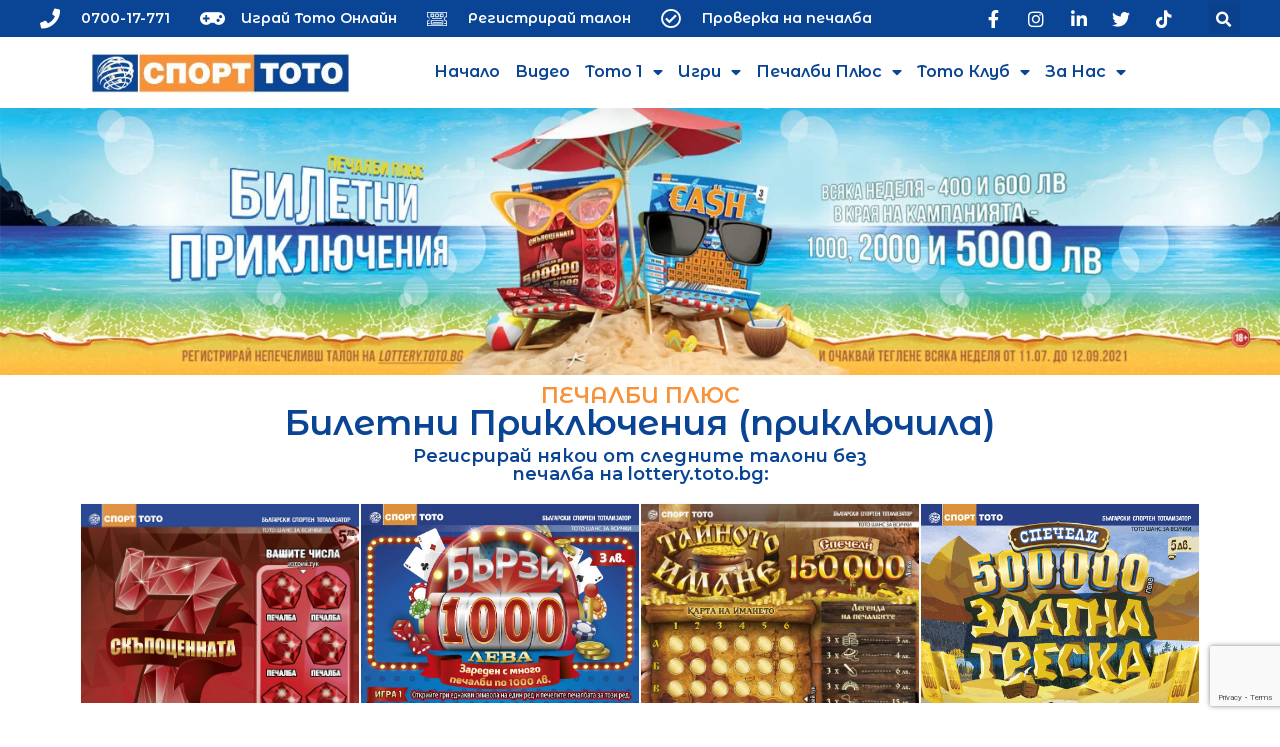

--- FILE ---
content_type: text/html; charset=UTF-8
request_url: https://www.action.toto.bg/pechalbi-plyus/biletni-priklyucheniya/
body_size: 178135
content:
<!DOCTYPE html>
<html lang="bg-BG">
<head>
	<meta charset="UTF-8">
	<meta name="viewport" content="width=device-width, initial-scale=1.0, viewport-fit=cover" />		<meta name='robots' content='index, follow, max-image-preview:large, max-snippet:-1, max-video-preview:-1' />

	<!-- This site is optimized with the Yoast SEO Premium plugin v19.4 (Yoast SEO v19.9) - https://yoast.com/wordpress/plugins/seo/ -->
	<title>биЛетни Приключения (приключила) - action.toto.bg :: Кампаниите на Спорт Тото</title>
	<link rel="canonical" href="https://www.action.toto.bg/pechalbi-plyus/biletni-priklyucheniya/" />
	<meta property="og:locale" content="bg_BG" />
	<meta property="og:type" content="article" />
	<meta property="og:title" content="биЛетни Приключения (приключила)" />
	<meta property="og:description" content="Печалби плюс Билетни Приключения (приключила) Регисрирай някои от следните талони без печалба на lottery.toto.bg: Печалби плюс Билетни Приключения (приключила) Тегления на печалби: Десет парични печалби по 400 лв. В периода от 04.07.2021 г. до 12.09.2021 г.: Tегления във facebook live по една парична награда всяка неделя измежду регистрираните непечеливши талони през седмицата. Десет парични печалби по 600 лв. В периода[...]" />
	<meta property="og:url" content="https://www.action.toto.bg/pechalbi-plyus/biletni-priklyucheniya/" />
	<meta property="og:site_name" content="action.toto.bg :: Кампаниите на Спорт Тото" />
	<meta property="article:publisher" content="https://www.facebook.com/SportTotoBG" />
	<meta property="article:modified_time" content="2022-10-20T20:44:11+00:00" />
	<meta property="og:image" content="https://www.action.toto.bg/wp-content/uploads/2021/07/biletni_prikliucheniq_site_mobile.jpg" />
	<meta property="og:image:width" content="1000" />
	<meta property="og:image:height" content="833" />
	<meta property="og:image:type" content="image/jpeg" />
	<meta name="twitter:card" content="summary_large_image" />
	<meta name="twitter:site" content="@SportTotoBG" />
	<meta name="twitter:label1" content="Est. reading time" />
	<meta name="twitter:data1" content="11 минути" />
	<script type="application/ld+json" class="yoast-schema-graph">{"@context":"https://schema.org","@graph":[{"@type":"WebPage","@id":"https://www.action.toto.bg/pechalbi-plyus/biletni-priklyucheniya/","url":"https://www.action.toto.bg/pechalbi-plyus/biletni-priklyucheniya/","name":"биЛетни Приключения (приключила) - action.toto.bg :: Кампаниите на Спорт Тото","isPartOf":{"@id":"https://www.action.toto.bg/#website"},"primaryImageOfPage":{"@id":"https://www.action.toto.bg/pechalbi-plyus/biletni-priklyucheniya/#primaryimage"},"image":{"@id":"https://www.action.toto.bg/pechalbi-plyus/biletni-priklyucheniya/#primaryimage"},"thumbnailUrl":"https://www.action.toto.bg/wp-content/uploads/2021/07/biletni_prikliucheniq_site_mobile.jpg","datePublished":"2021-07-11T19:12:00+00:00","dateModified":"2022-10-20T20:44:11+00:00","breadcrumb":{"@id":"https://www.action.toto.bg/pechalbi-plyus/biletni-priklyucheniya/#breadcrumb"},"inLanguage":"bg-BG","potentialAction":[{"@type":"ReadAction","target":["https://www.action.toto.bg/pechalbi-plyus/biletni-priklyucheniya/"]}]},{"@type":"ImageObject","inLanguage":"bg-BG","@id":"https://www.action.toto.bg/pechalbi-plyus/biletni-priklyucheniya/#primaryimage","url":"https://www.action.toto.bg/wp-content/uploads/2021/07/biletni_prikliucheniq_site_mobile.jpg","contentUrl":"https://www.action.toto.bg/wp-content/uploads/2021/07/biletni_prikliucheniq_site_mobile.jpg","width":1000,"height":833},{"@type":"BreadcrumbList","@id":"https://www.action.toto.bg/pechalbi-plyus/biletni-priklyucheniya/#breadcrumb","itemListElement":[{"@type":"ListItem","position":1,"name":"Начало","item":"https://www.action.toto.bg/"},{"@type":"ListItem","position":2,"name":"биЛетни Приключения (приключила)"}]},{"@type":"WebSite","@id":"https://www.action.toto.bg/#website","url":"https://www.action.toto.bg/","name":"action.toto.bg :: Кампаниите на Спорт Тото","description":"","publisher":{"@id":"https://www.action.toto.bg/#organization"},"potentialAction":[{"@type":"SearchAction","target":{"@type":"EntryPoint","urlTemplate":"https://www.action.toto.bg/?s={search_term_string}"},"query-input":"required name=search_term_string"}],"inLanguage":"bg-BG"},{"@type":"Organization","@id":"https://www.action.toto.bg/#organization","name":"Спорт Тото","url":"https://www.action.toto.bg/","logo":{"@type":"ImageObject","inLanguage":"bg-BG","@id":"https://www.action.toto.bg/#/schema/logo/image/","url":"https://www.action.toto.bg/wp-content/uploads/2020/11/sport-toto-330x50px.png","contentUrl":"https://www.action.toto.bg/wp-content/uploads/2020/11/sport-toto-330x50px.png","width":330,"height":51,"caption":"Спорт Тото"},"image":{"@id":"https://www.action.toto.bg/#/schema/logo/image/"},"sameAs":["https://www.instagram.com/sporttotobg/","https://www.linkedin.com/company/bulgarian-sports-totalizator","https://www.youtube.com/c/BulgarianSportsTotalizator/","https://www.facebook.com/SportTotoBG","https://twitter.com/SportTotoBG"]}]}</script>
	<!-- / Yoast SEO Premium plugin. -->


<link rel='dns-prefetch' href='//www.googletagmanager.com' />
<link rel='dns-prefetch' href='//www.google.com' />
<link rel='dns-prefetch' href='//fonts.googleapis.com' />
<link rel='dns-prefetch' href='//s.w.org' />
<link rel="alternate" type="application/rss+xml" title="action.toto.bg :: Кампаниите на Спорт Тото &raquo; Поток" href="https://www.action.toto.bg/feed/" />
<link rel="alternate" type="application/rss+xml" title="action.toto.bg :: Кампаниите на Спорт Тото &raquo; поток за коментари" href="https://www.action.toto.bg/comments/feed/" />
<script type="text/javascript">
window._wpemojiSettings = {"baseUrl":"https:\/\/s.w.org\/images\/core\/emoji\/14.0.0\/72x72\/","ext":".png","svgUrl":"https:\/\/s.w.org\/images\/core\/emoji\/14.0.0\/svg\/","svgExt":".svg","source":{"concatemoji":"https:\/\/www.action.toto.bg\/wp-includes\/js\/wp-emoji-release.min.js?ver=6.0.11"}};
/*! This file is auto-generated */
!function(e,a,t){var n,r,o,i=a.createElement("canvas"),p=i.getContext&&i.getContext("2d");function s(e,t){var a=String.fromCharCode,e=(p.clearRect(0,0,i.width,i.height),p.fillText(a.apply(this,e),0,0),i.toDataURL());return p.clearRect(0,0,i.width,i.height),p.fillText(a.apply(this,t),0,0),e===i.toDataURL()}function c(e){var t=a.createElement("script");t.src=e,t.defer=t.type="text/javascript",a.getElementsByTagName("head")[0].appendChild(t)}for(o=Array("flag","emoji"),t.supports={everything:!0,everythingExceptFlag:!0},r=0;r<o.length;r++)t.supports[o[r]]=function(e){if(!p||!p.fillText)return!1;switch(p.textBaseline="top",p.font="600 32px Arial",e){case"flag":return s([127987,65039,8205,9895,65039],[127987,65039,8203,9895,65039])?!1:!s([55356,56826,55356,56819],[55356,56826,8203,55356,56819])&&!s([55356,57332,56128,56423,56128,56418,56128,56421,56128,56430,56128,56423,56128,56447],[55356,57332,8203,56128,56423,8203,56128,56418,8203,56128,56421,8203,56128,56430,8203,56128,56423,8203,56128,56447]);case"emoji":return!s([129777,127995,8205,129778,127999],[129777,127995,8203,129778,127999])}return!1}(o[r]),t.supports.everything=t.supports.everything&&t.supports[o[r]],"flag"!==o[r]&&(t.supports.everythingExceptFlag=t.supports.everythingExceptFlag&&t.supports[o[r]]);t.supports.everythingExceptFlag=t.supports.everythingExceptFlag&&!t.supports.flag,t.DOMReady=!1,t.readyCallback=function(){t.DOMReady=!0},t.supports.everything||(n=function(){t.readyCallback()},a.addEventListener?(a.addEventListener("DOMContentLoaded",n,!1),e.addEventListener("load",n,!1)):(e.attachEvent("onload",n),a.attachEvent("onreadystatechange",function(){"complete"===a.readyState&&t.readyCallback()})),(e=t.source||{}).concatemoji?c(e.concatemoji):e.wpemoji&&e.twemoji&&(c(e.twemoji),c(e.wpemoji)))}(window,document,window._wpemojiSettings);
</script>
<style type="text/css">
img.wp-smiley,
img.emoji {
	display: inline !important;
	border: none !important;
	box-shadow: none !important;
	height: 1em !important;
	width: 1em !important;
	margin: 0 0.07em !important;
	vertical-align: -0.1em !important;
	background: none !important;
	padding: 0 !important;
}
</style>
	<link rel='stylesheet' id='stec-widget-events-list-css'  href='https://www.action.toto.bg/wp-content/plugins/stachethemes_event_calendar/assets/css/front/style.widget-events.min.css?ver=3.2.4' type='text/css' media='all' />
<link rel="preload" href="https://www.action.toto.bg/wp-content/plugins/stachethemes_event_calendar/assets/css/fonts/css/all.min.css?ver=3.2.4" as="style" onload="this.rel='stylesheet';" media="all"><link rel='stylesheet' id='jet-engine-frontend-css'  href='https://www.action.toto.bg/wp-content/plugins/jet-engine/assets/css/frontend.css?ver=3.0.5' type='text/css' media='all' />
<style id='global-styles-inline-css' type='text/css'>
body{--wp--preset--color--black: #000000;--wp--preset--color--cyan-bluish-gray: #abb8c3;--wp--preset--color--white: #ffffff;--wp--preset--color--pale-pink: #f78da7;--wp--preset--color--vivid-red: #cf2e2e;--wp--preset--color--luminous-vivid-orange: #ff6900;--wp--preset--color--luminous-vivid-amber: #fcb900;--wp--preset--color--light-green-cyan: #7bdcb5;--wp--preset--color--vivid-green-cyan: #00d084;--wp--preset--color--pale-cyan-blue: #8ed1fc;--wp--preset--color--vivid-cyan-blue: #0693e3;--wp--preset--color--vivid-purple: #9b51e0;--wp--preset--gradient--vivid-cyan-blue-to-vivid-purple: linear-gradient(135deg,rgba(6,147,227,1) 0%,rgb(155,81,224) 100%);--wp--preset--gradient--light-green-cyan-to-vivid-green-cyan: linear-gradient(135deg,rgb(122,220,180) 0%,rgb(0,208,130) 100%);--wp--preset--gradient--luminous-vivid-amber-to-luminous-vivid-orange: linear-gradient(135deg,rgba(252,185,0,1) 0%,rgba(255,105,0,1) 100%);--wp--preset--gradient--luminous-vivid-orange-to-vivid-red: linear-gradient(135deg,rgba(255,105,0,1) 0%,rgb(207,46,46) 100%);--wp--preset--gradient--very-light-gray-to-cyan-bluish-gray: linear-gradient(135deg,rgb(238,238,238) 0%,rgb(169,184,195) 100%);--wp--preset--gradient--cool-to-warm-spectrum: linear-gradient(135deg,rgb(74,234,220) 0%,rgb(151,120,209) 20%,rgb(207,42,186) 40%,rgb(238,44,130) 60%,rgb(251,105,98) 80%,rgb(254,248,76) 100%);--wp--preset--gradient--blush-light-purple: linear-gradient(135deg,rgb(255,206,236) 0%,rgb(152,150,240) 100%);--wp--preset--gradient--blush-bordeaux: linear-gradient(135deg,rgb(254,205,165) 0%,rgb(254,45,45) 50%,rgb(107,0,62) 100%);--wp--preset--gradient--luminous-dusk: linear-gradient(135deg,rgb(255,203,112) 0%,rgb(199,81,192) 50%,rgb(65,88,208) 100%);--wp--preset--gradient--pale-ocean: linear-gradient(135deg,rgb(255,245,203) 0%,rgb(182,227,212) 50%,rgb(51,167,181) 100%);--wp--preset--gradient--electric-grass: linear-gradient(135deg,rgb(202,248,128) 0%,rgb(113,206,126) 100%);--wp--preset--gradient--midnight: linear-gradient(135deg,rgb(2,3,129) 0%,rgb(40,116,252) 100%);--wp--preset--duotone--dark-grayscale: url('#wp-duotone-dark-grayscale');--wp--preset--duotone--grayscale: url('#wp-duotone-grayscale');--wp--preset--duotone--purple-yellow: url('#wp-duotone-purple-yellow');--wp--preset--duotone--blue-red: url('#wp-duotone-blue-red');--wp--preset--duotone--midnight: url('#wp-duotone-midnight');--wp--preset--duotone--magenta-yellow: url('#wp-duotone-magenta-yellow');--wp--preset--duotone--purple-green: url('#wp-duotone-purple-green');--wp--preset--duotone--blue-orange: url('#wp-duotone-blue-orange');--wp--preset--font-size--small: 13px;--wp--preset--font-size--medium: 20px;--wp--preset--font-size--large: 36px;--wp--preset--font-size--x-large: 42px;}.has-black-color{color: var(--wp--preset--color--black) !important;}.has-cyan-bluish-gray-color{color: var(--wp--preset--color--cyan-bluish-gray) !important;}.has-white-color{color: var(--wp--preset--color--white) !important;}.has-pale-pink-color{color: var(--wp--preset--color--pale-pink) !important;}.has-vivid-red-color{color: var(--wp--preset--color--vivid-red) !important;}.has-luminous-vivid-orange-color{color: var(--wp--preset--color--luminous-vivid-orange) !important;}.has-luminous-vivid-amber-color{color: var(--wp--preset--color--luminous-vivid-amber) !important;}.has-light-green-cyan-color{color: var(--wp--preset--color--light-green-cyan) !important;}.has-vivid-green-cyan-color{color: var(--wp--preset--color--vivid-green-cyan) !important;}.has-pale-cyan-blue-color{color: var(--wp--preset--color--pale-cyan-blue) !important;}.has-vivid-cyan-blue-color{color: var(--wp--preset--color--vivid-cyan-blue) !important;}.has-vivid-purple-color{color: var(--wp--preset--color--vivid-purple) !important;}.has-black-background-color{background-color: var(--wp--preset--color--black) !important;}.has-cyan-bluish-gray-background-color{background-color: var(--wp--preset--color--cyan-bluish-gray) !important;}.has-white-background-color{background-color: var(--wp--preset--color--white) !important;}.has-pale-pink-background-color{background-color: var(--wp--preset--color--pale-pink) !important;}.has-vivid-red-background-color{background-color: var(--wp--preset--color--vivid-red) !important;}.has-luminous-vivid-orange-background-color{background-color: var(--wp--preset--color--luminous-vivid-orange) !important;}.has-luminous-vivid-amber-background-color{background-color: var(--wp--preset--color--luminous-vivid-amber) !important;}.has-light-green-cyan-background-color{background-color: var(--wp--preset--color--light-green-cyan) !important;}.has-vivid-green-cyan-background-color{background-color: var(--wp--preset--color--vivid-green-cyan) !important;}.has-pale-cyan-blue-background-color{background-color: var(--wp--preset--color--pale-cyan-blue) !important;}.has-vivid-cyan-blue-background-color{background-color: var(--wp--preset--color--vivid-cyan-blue) !important;}.has-vivid-purple-background-color{background-color: var(--wp--preset--color--vivid-purple) !important;}.has-black-border-color{border-color: var(--wp--preset--color--black) !important;}.has-cyan-bluish-gray-border-color{border-color: var(--wp--preset--color--cyan-bluish-gray) !important;}.has-white-border-color{border-color: var(--wp--preset--color--white) !important;}.has-pale-pink-border-color{border-color: var(--wp--preset--color--pale-pink) !important;}.has-vivid-red-border-color{border-color: var(--wp--preset--color--vivid-red) !important;}.has-luminous-vivid-orange-border-color{border-color: var(--wp--preset--color--luminous-vivid-orange) !important;}.has-luminous-vivid-amber-border-color{border-color: var(--wp--preset--color--luminous-vivid-amber) !important;}.has-light-green-cyan-border-color{border-color: var(--wp--preset--color--light-green-cyan) !important;}.has-vivid-green-cyan-border-color{border-color: var(--wp--preset--color--vivid-green-cyan) !important;}.has-pale-cyan-blue-border-color{border-color: var(--wp--preset--color--pale-cyan-blue) !important;}.has-vivid-cyan-blue-border-color{border-color: var(--wp--preset--color--vivid-cyan-blue) !important;}.has-vivid-purple-border-color{border-color: var(--wp--preset--color--vivid-purple) !important;}.has-vivid-cyan-blue-to-vivid-purple-gradient-background{background: var(--wp--preset--gradient--vivid-cyan-blue-to-vivid-purple) !important;}.has-light-green-cyan-to-vivid-green-cyan-gradient-background{background: var(--wp--preset--gradient--light-green-cyan-to-vivid-green-cyan) !important;}.has-luminous-vivid-amber-to-luminous-vivid-orange-gradient-background{background: var(--wp--preset--gradient--luminous-vivid-amber-to-luminous-vivid-orange) !important;}.has-luminous-vivid-orange-to-vivid-red-gradient-background{background: var(--wp--preset--gradient--luminous-vivid-orange-to-vivid-red) !important;}.has-very-light-gray-to-cyan-bluish-gray-gradient-background{background: var(--wp--preset--gradient--very-light-gray-to-cyan-bluish-gray) !important;}.has-cool-to-warm-spectrum-gradient-background{background: var(--wp--preset--gradient--cool-to-warm-spectrum) !important;}.has-blush-light-purple-gradient-background{background: var(--wp--preset--gradient--blush-light-purple) !important;}.has-blush-bordeaux-gradient-background{background: var(--wp--preset--gradient--blush-bordeaux) !important;}.has-luminous-dusk-gradient-background{background: var(--wp--preset--gradient--luminous-dusk) !important;}.has-pale-ocean-gradient-background{background: var(--wp--preset--gradient--pale-ocean) !important;}.has-electric-grass-gradient-background{background: var(--wp--preset--gradient--electric-grass) !important;}.has-midnight-gradient-background{background: var(--wp--preset--gradient--midnight) !important;}.has-small-font-size{font-size: var(--wp--preset--font-size--small) !important;}.has-medium-font-size{font-size: var(--wp--preset--font-size--medium) !important;}.has-large-font-size{font-size: var(--wp--preset--font-size--large) !important;}.has-x-large-font-size{font-size: var(--wp--preset--font-size--x-large) !important;}
</style>
<link rel='stylesheet' id='contact-form-7-css'  href='https://www.action.toto.bg/wp-content/plugins/contact-form-7/includes/css/styles.css?ver=5.6.4' type='text/css' media='all' />
<link rel='stylesheet' id='geco-aide-css'  href='https://www.action.toto.bg/wp-content/plugins/geco-aide/public/assets/css/geco-aide-public.css?ver=1.0.0' type='text/css' media='all' />
<link rel='stylesheet' id='redux-extendify-styles-css'  href='https://www.action.toto.bg/wp-content/plugins/redux-framework/redux-core/assets/css/extendify-utilities.css?ver=4.4.13' type='text/css' media='all' />
<link rel='stylesheet' id='geco-fonts-css'  href='https://fonts.googleapis.com/css?family=Oxanium%3A400%2C500%2C600%2C700%2C800%7CPoppins%3A400%2C400i%2C500%2C500i%2C600%2C600i%2C700&#038;display=swap' type='text/css' media='all' />
<link rel='stylesheet' id='bootstrap-css'  href='https://www.action.toto.bg/wp-content/themes/geco/assets/css/vendors/bootstrap.min.css?ver=1.0.0' type='text/css' media='all' />
<link rel='stylesheet' id='animate-css'  href='https://www.action.toto.bg/wp-content/themes/geco/assets/css/vendors/animate.min.css?ver=1.0.0' type='text/css' media='all' />
<link rel='stylesheet' id='magnific-popup-css'  href='https://www.action.toto.bg/wp-content/themes/geco/assets/css/vendors/magnific-popup.css?ver=1.0.0' type='text/css' media='all' />
<link rel='stylesheet' id='fontawesome-all-css'  href='https://www.action.toto.bg/wp-content/themes/geco/assets/css/vendors/fontawesome-all.min.css?ver=1.0.0' type='text/css' media='all' />
<link rel='stylesheet' id='odometer-css'  href='https://www.action.toto.bg/wp-content/themes/geco/assets/css/vendors/odometer.css?ver=1.0.0' type='text/css' media='all' />
<link rel='stylesheet' id='aos-css'  href='https://www.action.toto.bg/wp-content/themes/geco/assets/css/vendors/aos.css?ver=1.0.0' type='text/css' media='all' />
<link rel='stylesheet' id='owl-carousel-css'  href='https://www.action.toto.bg/wp-content/plugins/postina/assets/css/owl.carousel.min.css?ver=1.0.6' type='text/css' media='all' />
<link rel='stylesheet' id='meanmenu-css'  href='https://www.action.toto.bg/wp-content/themes/geco/assets/css/vendors/meanmenu.css?ver=1.0.0' type='text/css' media='all' />
<link rel='stylesheet' id='slick-css'  href='https://www.action.toto.bg/wp-content/themes/geco/assets/css/vendors/slick.css?ver=1.0.0' type='text/css' media='all' />
<link rel='stylesheet' id='geco-default-css'  href='https://www.action.toto.bg/wp-content/themes/geco/assets/css/default.css?ver=1.0.0' type='text/css' media='all' />
<link rel='stylesheet' id='geco-style-css'  href='https://www.action.toto.bg/wp-content/themes/geco/style.css?ver=1.0.0' type='text/css' media='all' />
<link rel='stylesheet' id='geco-responsive-css'  href='https://www.action.toto.bg/wp-content/themes/geco/assets/css/responsive.css?ver=1.0.0' type='text/css' media='all' />
<link rel='stylesheet' id='font-awesome-css'  href='https://www.action.toto.bg/wp-content/plugins/elementor/assets/lib/font-awesome/css/font-awesome.min.css?ver=4.7.0' type='text/css' media='all' />
<link rel='stylesheet' id='jet-popup-frontend-css'  href='https://www.action.toto.bg/wp-content/plugins/jet-popup/assets/css/jet-popup-frontend.css?ver=1.6.1' type='text/css' media='all' />
<link rel='stylesheet' id='elementor-icons-css'  href='https://www.action.toto.bg/wp-content/plugins/elementor/assets/lib/eicons/css/elementor-icons.min.css?ver=5.29.0' type='text/css' media='all' />
<link rel='stylesheet' id='elementor-frontend-css'  href='https://www.action.toto.bg/wp-content/plugins/elementor/assets/css/frontend.min.css?ver=3.19.4' type='text/css' media='all' />
<link rel='stylesheet' id='swiper-css'  href='https://www.action.toto.bg/wp-content/plugins/elementor/assets/lib/swiper/css/swiper.min.css?ver=5.3.6' type='text/css' media='all' />
<link rel='stylesheet' id='elementor-post-13-css'  href='https://www.action.toto.bg/wp-content/uploads/elementor/css/post-13.css?ver=1709139854' type='text/css' media='all' />
<link rel='stylesheet' id='elementor-pro-css'  href='https://www.action.toto.bg/wp-content/plugins/elementor-pro/assets/css/frontend.min.css?ver=3.19.3' type='text/css' media='all' />
<link rel='stylesheet' id='jet-blog-css'  href='https://www.action.toto.bg/wp-content/plugins/jet-blog/assets/css/jet-blog.css?ver=2.3.1' type='text/css' media='all' />
<link rel='stylesheet' id='jet-tabs-frontend-css'  href='https://www.action.toto.bg/wp-content/plugins/jet-tabs/assets/css/jet-tabs-frontend.css?ver=2.1.19' type='text/css' media='all' />
<link rel='stylesheet' id='jet-tricks-frontend-css'  href='https://www.action.toto.bg/wp-content/plugins/jet-tricks/assets/css/jet-tricks-frontend.css?ver=1.4.2' type='text/css' media='all' />
<link rel='stylesheet' id='elementor-global-css'  href='https://www.action.toto.bg/wp-content/uploads/elementor/css/global.css?ver=1709139857' type='text/css' media='all' />
<link rel='stylesheet' id='elementor-post-29661-css'  href='https://www.action.toto.bg/wp-content/uploads/elementor/css/post-29661.css?ver=1709166693' type='text/css' media='all' />
<link rel='stylesheet' id='elementor-post-3966-css'  href='https://www.action.toto.bg/wp-content/uploads/elementor/css/post-3966.css?ver=1769415765' type='text/css' media='all' />
<link rel='stylesheet' id='elementor-post-539-css'  href='https://www.action.toto.bg/wp-content/uploads/elementor/css/post-539.css?ver=1726982885' type='text/css' media='all' />
<link rel='stylesheet' id='elementor-post-2098-css'  href='https://www.action.toto.bg/wp-content/uploads/elementor/css/post-2098.css?ver=1709139857' type='text/css' media='all' />
<link rel='stylesheet' id='elementor-post-29576-css'  href='https://www.action.toto.bg/wp-content/uploads/elementor/css/post-29576.css?ver=1709144062' type='text/css' media='all' />
<link rel='stylesheet' id='cf7cf-style-css'  href='https://www.action.toto.bg/wp-content/plugins/cf7-conditional-fields/style.css?ver=2.4.7' type='text/css' media='all' />
<link rel='stylesheet' id='__EPYT__style-css'  href='https://www.action.toto.bg/wp-content/plugins/youtube-embed-plus/styles/ytprefs.min.css?ver=14.2.1' type='text/css' media='all' />
<style id='__EPYT__style-inline-css' type='text/css'>

                .epyt-gallery-thumb {
                        width: 33.333%;
                }
                
</style>
<link rel='stylesheet' id='google-fonts-1-css'  href='https://fonts.googleapis.com/css?family=Montserrat%3A100%2C100italic%2C200%2C200italic%2C300%2C300italic%2C400%2C400italic%2C500%2C500italic%2C600%2C600italic%2C700%2C700italic%2C800%2C800italic%2C900%2C900italic%7CMontserrat+Alternates%3A100%2C100italic%2C200%2C200italic%2C300%2C300italic%2C400%2C400italic%2C500%2C500italic%2C600%2C600italic%2C700%2C700italic%2C800%2C800italic%2C900%2C900italic&#038;display=auto&#038;subset=cyrillic&#038;ver=6.0.11' type='text/css' media='all' />
<link rel='stylesheet' id='elementor-icons-shared-0-css'  href='https://www.action.toto.bg/wp-content/plugins/elementor/assets/lib/font-awesome/css/fontawesome.min.css?ver=5.15.3' type='text/css' media='all' />
<link rel='stylesheet' id='elementor-icons-fa-solid-css'  href='https://www.action.toto.bg/wp-content/plugins/elementor/assets/lib/font-awesome/css/solid.min.css?ver=5.15.3' type='text/css' media='all' />
<link rel='stylesheet' id='elementor-icons-fa-regular-css'  href='https://www.action.toto.bg/wp-content/plugins/elementor/assets/lib/font-awesome/css/regular.min.css?ver=5.15.3' type='text/css' media='all' />
<link rel='stylesheet' id='elementor-icons-fa-brands-css'  href='https://www.action.toto.bg/wp-content/plugins/elementor/assets/lib/font-awesome/css/brands.min.css?ver=5.15.3' type='text/css' media='all' />
<link rel="preconnect" href="https://fonts.gstatic.com/" crossorigin><script type='text/javascript' src='https://www.action.toto.bg/wp-includes/js/jquery/jquery.min.js?ver=3.6.0' id='jquery-core-js'></script>
<script type='text/javascript' src='https://www.action.toto.bg/wp-includes/js/jquery/jquery-migrate.min.js?ver=3.3.2' id='jquery-migrate-js'></script>
<script type='text/javascript' id='geco-aide-ajax-script-js-extra'>
/* <![CDATA[ */
var geco_aide = {"ajax_url":"https:\/\/www.action.toto.bg\/wp-admin\/admin-ajax.php"};
/* ]]> */
</script>
<script type='text/javascript' src='https://www.action.toto.bg/wp-content/plugins/geco-aide/admin/core/../assets/js/ajax.js?ver=1.0.0' id='geco-aide-ajax-script-js'></script>
<script type='text/javascript' src='https://www.action.toto.bg/wp-content/plugins/geco-aide/public/assets/js/geco-aide-public.js?ver=1.0.0' id='geco-aide-js'></script>
<script type='text/javascript' src='https://www.googletagmanager.com/gtag/js?id=G-9ZVL35S7DC&#038;ver=6.0.11' id='wk-analytics-script-js'></script>
<script type='text/javascript' id='wk-analytics-script-js-after'>
function shouldTrack(){
var trackLoggedIn = false;
var loggedIn = false;
if(!loggedIn){
return true;
} else if( trackLoggedIn ) {
return true;
}
return false;
}
function hasWKGoogleAnalyticsCookie() {
return (new RegExp('wp_wk_ga_untrack_' + document.location.hostname)).test(document.cookie);
}
if (!hasWKGoogleAnalyticsCookie() && shouldTrack()) {
//Google Analytics
window.dataLayer = window.dataLayer || [];
function gtag(){dataLayer.push(arguments);}
gtag('js', new Date());
gtag('config', 'G-9ZVL35S7DC', { 'anonymize_ip': true });
}
</script>
<script type='text/javascript' src='https://www.action.toto.bg/wp-content/plugins/elementor-pro/assets/js/page-transitions.min.js?ver=3.19.3' id='page-transitions-js'></script>
<script type='text/javascript' id='__ytprefs__-js-extra'>
/* <![CDATA[ */
var _EPYT_ = {"ajaxurl":"https:\/\/www.action.toto.bg\/wp-admin\/admin-ajax.php","security":"8526742dd0","gallery_scrolloffset":"20","eppathtoscripts":"https:\/\/www.action.toto.bg\/wp-content\/plugins\/youtube-embed-plus\/scripts\/","eppath":"https:\/\/www.action.toto.bg\/wp-content\/plugins\/youtube-embed-plus\/","epresponsiveselector":"[\"iframe.__youtube_prefs__\",\"iframe[src*='youtube.com']\",\"iframe[src*='youtube-nocookie.com']\",\"iframe[data-ep-src*='youtube.com']\",\"iframe[data-ep-src*='youtube-nocookie.com']\",\"iframe[data-ep-gallerysrc*='youtube.com']\"]","epdovol":"1","version":"14.2.1","evselector":"iframe.__youtube_prefs__[src], iframe[src*=\"youtube.com\/embed\/\"], iframe[src*=\"youtube-nocookie.com\/embed\/\"]","ajax_compat":"","maxres_facade":"eager","ytapi_load":"light","pause_others":"","stopMobileBuffer":"1","facade_mode":"","not_live_on_channel":"","vi_active":"","vi_js_posttypes":[]};
/* ]]> */
</script>
<script type='text/javascript' src='https://www.action.toto.bg/wp-content/plugins/youtube-embed-plus/scripts/ytprefs.min.js?ver=14.2.1' id='__ytprefs__-js'></script>
<link rel="https://api.w.org/" href="https://www.action.toto.bg/wp-json/" /><link rel="alternate" type="application/json" href="https://www.action.toto.bg/wp-json/wp/v2/pechalbi-plyus/29661" /><link rel="EditURI" type="application/rsd+xml" title="RSD" href="https://www.action.toto.bg/xmlrpc.php?rsd" />
<link rel="wlwmanifest" type="application/wlwmanifest+xml" href="https://www.action.toto.bg/wp-includes/wlwmanifest.xml" /> 
<meta name="generator" content="WordPress 6.0.11" />
<link rel='shortlink' href='https://www.action.toto.bg/?p=29661' />
<link rel="alternate" type="application/json+oembed" href="https://www.action.toto.bg/wp-json/oembed/1.0/embed?url=https%3A%2F%2Fwww.action.toto.bg%2Fpechalbi-plyus%2Fbiletni-priklyucheniya%2F" />
<link rel="alternate" type="text/xml+oembed" href="https://www.action.toto.bg/wp-json/oembed/1.0/embed?url=https%3A%2F%2Fwww.action.toto.bg%2Fpechalbi-plyus%2Fbiletni-priklyucheniya%2F&#038;format=xml" />
<meta name="facebook-domain-verification" content="13yf5qvvo4soi4cpln8khsggjcf5bo" />
<meta name="generator" content="Redux 4.4.13" />        <script type='text/javascript'>
            if (typeof ajaxurl === 'undefined') {
                var ajaxurl = 'https://www.action.toto.bg/wp-admin/admin-ajax.php';
            }
            if (typeof resturl === 'undefined') {
                var resturl = 'https://www.action.toto.bg/wp-json/';
            }
        </script>
        	<link rel="stylesheet" href="/wp-content/plugins/toto-results-fetch/css/custom.css" type="text/css" media="all"/>
    <link rel="stylesheet" href="/wp-content/plugins/toto-results-fetch/css/bootstrap-theme.min.css" type="text/css" media="all"/>
    <link href="https://fonts.googleapis.com/css2?family=Exo+2:ital,wght@0,100;0,200;0,300;0,400;0,500;0,600;0,700;0,800;0,900;1,100;1,200;1,300;1,400;1,500;1,600;1,700;1,800;1,900&display=swap" rel="stylesheet">
    <script src="https://code.jquery.com/jquery-3.5.1.min.js"></script>
<meta name="generator" content="Elementor 3.19.4; features: e_optimized_assets_loading, additional_custom_breakpoints, block_editor_assets_optimize, e_image_loading_optimization; settings: css_print_method-external, google_font-enabled, font_display-auto">

<!-- Meta Pixel Code -->
<script type='text/javascript'>
!function(f,b,e,v,n,t,s){if(f.fbq)return;n=f.fbq=function(){n.callMethod?
n.callMethod.apply(n,arguments):n.queue.push(arguments)};if(!f._fbq)f._fbq=n;
n.push=n;n.loaded=!0;n.version='2.0';n.queue=[];t=b.createElement(e);t.async=!0;
t.src=v;s=b.getElementsByTagName(e)[0];s.parentNode.insertBefore(t,s)}(window,
document,'script','https://connect.facebook.net/en_US/fbevents.js?v=next');
</script>
<!-- End Meta Pixel Code -->

      <script type='text/javascript'>
        var url = window.location.origin + '?ob=open-bridge';
        fbq('set', 'openbridge', '535586717104081', url);
      </script>
    <script type='text/javascript'>fbq('init', '535586717104081', {}, {
    "agent": "wordpress-6.0.11-3.0.15"
})</script><script type='text/javascript'>
    fbq('track', 'PageView', []);
  </script>
<!-- Meta Pixel Code -->
<noscript>
<img height="1" width="1" style="display:none" alt="fbpx"
src="https://www.facebook.com/tr?id=535586717104081&ev=PageView&noscript=1" />
</noscript>
<!-- End Meta Pixel Code -->
<style type="text/css">.recentcomments a{display:inline !important;padding:0 !important;margin:0 !important;}</style><link rel="icon" href="https://www.action.toto.bg/wp-content/uploads/2020/11/cropped-sport-toto-512x512px-32x32.png" sizes="32x32" />
<link rel="icon" href="https://www.action.toto.bg/wp-content/uploads/2020/11/cropped-sport-toto-512x512px-192x192.png" sizes="192x192" />
<link rel="apple-touch-icon" href="https://www.action.toto.bg/wp-content/uploads/2020/11/cropped-sport-toto-512x512px-180x180.png" />
<meta name="msapplication-TileImage" content="https://www.action.toto.bg/wp-content/uploads/2020/11/cropped-sport-toto-512x512px-270x270.png" />
		<style type="text/css" id="wp-custom-css">
			#header{
   margin: 0 auto;
}

  /* Страница с всички талони на Спорт Тото - начало */

.featured-game-item::before {
	background-color: rgba(10, 69, 149, 0.749);
}

.featured-game-item::before {
	opacity: 0.2;
}


.featured-game-overlay-content h4, .featured-game-overlay-content h4 a:hover {
    color: #f7933c;
}
.featured-game-content h4 span, .featured-game-meta i {
	color: #F2F2F2;
	-webkit-text-stroke-width: 1px;
  -webkit-text-stroke-color: #003366;
}

.featured-game-content h4 {
	color: #F2F2F2;
	-webkit-text-stroke-width: 1px;
  -webkit-text-stroke-color: #003366;
}
.featured-game-meta a {
	color: #F2F2F2;

}
  /* Страница с всички талони на Спорт Тото - край*/

  /* Всички страници със син скрол ъп - начало */
#scrollUp {
	background: #0A4595;}
  /* Всички страници със син скрол ъп - край */

.featured-game-overlay-content .featured-game-meta {
	visibility: hidden;
}
.featured-game-meta {
	visibility: hidden;
}

/* Страница Календар със събития - Начало*/		
.stec-layout-event-preview-right-event-edit {
    visibility: hidden;
}
.stec-layout-event-preview-left-event-edit{
	visibility:hidden;
}
.stec-layout-event-inner-intro .stec-layout-event-inner-intro-media-content > div {
	background-size: contain;
}
/* Страница Видео*/		
.__youtube_prefs__ {
    height: 600px;
}

/* Fetch Results*/		
.game-content-padding {
    padding: 0 20px;
		width: 100%;
	position: relative;
}
.toto1-game {
	display: block;
	box-sizing: border-box;
	
}
.toto1-game .numbers {
    font-size: 12px;
    font-weight: 600;
    color: #f79c2f;
    border: 1px solid #c4c4c4;
    background-color: #fff;
    padding: 3px 0;
    -webkit-border-radius: 3px;
    -moz-border-radius: 3px;
    border-radius: 3px;
    text-align: center;
}

.toto1-game .game-name {
	color: #ffffff;
}

.toto1-game .game-name-light-gray {
	color: #353342;
	background-repeat: no-repeat;
}

.toto1-game .xses {
    font-size: 12px;
    font-weight: 600;
    text-transform: uppercase;
    color: #fff;
    border: 1px solid #c4c4c4;
    background-color: #f79c2f;
    padding: 3px 0;
    -webkit-border-radius: 3px;
    -moz-border-radius: 3px;
    border-radius: 3px;
    margin-top: 2px;
    text-align: center;}

.toto1-game .col-xs-12 {
	background-color: #EAEAEA;
}

.toto1-game .jackpot {
    position: relative;
		background-color: #EAEAEA;
    background-image: url(https://www.action.toto.bg/wp-content/plugins/toto-results-fetch/img/toto1-jackpot-background.png);
    background-repeat: no-repeat;
    background-position: bottom left;
    min-height: 95px;
}

.toto1-game .jackpot-title {
    font-size: 30px;
    color: #f79239;
    margin-top: 4px;
    margin-bottom: 10px;
}


.toto1-game .jackpot-value {
    font-size: 32px;
    color: #fff;
    text-align: center;
    line-height: 68px;
    margin-left: 26px;
    text-transform: uppercase;
    font-weight: 700;
}

.side.s6x49 {
    background-color: #0a4595;
    color: #FFF;
}
.side {
    background-color: #0a4595;
    color: #FFF;
    width: 100%;
}

.side .game-name {
	color: #FFFFFF;
}

.side .game-name-blue {
	color: #FFFFFF;
}

#joker .game-name {
	color: #FFFFFF;
}

#joker .game-name-gray {
	color: #FFFFFF;
}

#zodiak .game-name {
	color: #FFFFFF;
}

#zodiak .game-name-light-blue {
	color: #FFFFFF;
}

#birthday .game-name {
	color: #FFFFFF;
}

#birthday .game-name-red {
	color: #FFFFFF;
}

.side.s6x49 .tiraj, .side.s5x35 .tiraj {
    color: #d2d2d2;
    font-size: 10px;
    margin-top: 12px;
    padding-right: 0;
    padding-left: 20px;
}
.side.s6x49  .col-xs-6 {
    width: 50%;
    float: left;
}

.side.s6x49 .how-to-play, .side.s5x35 .how-to-play {
    position: relative;
    top: 10px;
    right: 0px;
    background-color: #fff;
    -webkit-border-top-left-radius: 3px;
    -webkit-border-bottom-left-radius: 3px;
    -moz-border-radius-topleft: 3px;
    -moz-border-radius-bottomleft: 3px;
    border-top-left-radius: 3px;
    border-bottom-left-radius: 3px;
    background-repeat: no-repeat;
    background-position: 5px center;
    padding-left: 36px;
    height: 20px;
}

.side.s6x49 .ball-white {
    background-image: url(https://www.action.toto.bg/wp-content/plugins/toto-results-fetch/img/ball-white.png);
    background-repeat: no-repeat;
    width: 59px;
    height: 54px;
    display: inline-block;
    text-align: center;
    font-size: 22px;
    color: #f79239;
    margin: 0 -10px;
}

.side.s6x49 .game-name-blue {
    font-size: 28px;
    background-color: #0a4595;
    margin: 0;
    padding: 14px;
    text-align: center;
    background-image: url(https://www.action.toto.bg/wp-content/plugins/toto-results-fetch/img/corner.jpg);
    background-repeat: no-repeat;
    background-position: top right;
    border-bottom: 1px solid #f79239;
}

.side.s6x49 .jackpot, .side.s5x35 .jackpot {
    position: relative;
    background-image: url(https://www.action.toto.bg/wp-content/plugins/toto-results-fetch/img/toto1-jackpot-background.png);
    background-repeat: no-repeat;
    background-position: bottom left;
    min-height: 95px;
}

.side.s6x49 .jackpot-title, .side.s5x35 .jackpot-title {
    font-size: 30px;
    color: #f79239;
    margin-top: 4px;
    margin-bottom: 5px;
}

.side.s6x49 .jackpot-value, .side.s5x35 .jackpot-value {
    font-size: 30px;
    color: #fff;
    text-align: center;
    line-height: 68px;
    margin-left: 16px;
    text-transform: uppercase;
    font-weight: 700;
}

.side .row {
		margin: 0;
		padding: 0;
    border: 0;
    font-size: 100%;
    font: inherit;
    vertical-align: baseline;
}

.side.s5x35 .ball-white {
    background-image: url(https://www.action.toto.bg/wp-content/plugins/toto-results-fetch/img/ball-white.png);
    background-repeat: no-repeat;
    width: 59px;
    height: 54px;
    display: inline-block;
    text-align: center;
    font-size: 22px;
    color: #0a4595;
    margin: 0 -7px;
}

.side.s5x35 .game-name-blue {
    font-size: 28px;
    background-color: #f79239;
    margin: 0;
    padding: 14px;
    text-align: center;
    background-image: url(https://www.action.toto.bg/wp-content/plugins/toto-results-fetch/img/corner-orange.jpg);
    background-repeat: no-repeat;
    background-position: top right;
    border-bottom: 1px solid #0a4595;
}

.birthday {
    width: 100%;
}
#zodiak, #zodiak-tablet {
    background-color: #1e5d8e;
    color: #fff;
    position: relative;
}

.birthday .tab-pane .game-name {
    font-size: 28px;
    background-color: #f79239;
    margin: 0;
    padding: 14px;
    text-align: center;
    border-bottom: 1px solid #f79239;
}

.birthday .tab-pane .game-name-light-blue {
    font-size: 28px;
    background-color: #1E5D8E;
    margin: 0;
    padding: 14px;
    text-align: center;
    background-image: url(https://www.action.toto.bg/wp-content/plugins/toto-results-fetch/img/corner-light-blue.jpg);
    background-repeat: no-repeat;
    background-position: top right;
    border-bottom: 1px solid #f79239;
}

.birthday .tab-pane .row {
		margin: 0;
		padding: 0;
    border: 0;
    font-size: 100%;
    font: inherit;
    vertical-align: baseline;
}

.birthday .tab-content .tiraj, #zodiak .tiraj, #joker .tiraj, #zodiak-tablet .tiraj, #joker-tablet .tiraj {
    color: #d2d2d2;
    font-size: 11px;
    margin-top: 10px;
    padding-right: 0;
}

.lable-game {
    position: absolute;
    top: 70px;
    right: 0;
    background-color: #fff;
    -webkit-border-top-left-radius: 3px;
    -webkit-border-bottom-left-radius: 3px;
    -moz-border-radius-topleft: 3px;
    -moz-border-radius-bottomleft: 3px;
    border-top-left-radius: 3px;
    border-bottom-left-radius: 3px;
    background-repeat: no-repeat;
    background-position: 5px center;
    padding-left: 36px;
    height: 20px;
}

#zodiak .ball-white, #zodiak-tablet .ball-white {
    background-image: url(https://www.action.toto.bg/wp-content/plugins/toto-results-fetch/img/ball-white.png);
    background-repeat: no-repeat;
    width: 59px;
    height: 54px;
    display: inline-block;
    text-align: center;
    font-size: 22px;
    color: #f79239;
    margin: 0 -5px;
}

#zodiak .win-numbers.smaller, #zodiak-tablet .win-numbers.smaller {
    font-size: 18px;
}

#zodiak .zodia-win-number, #zodiak-tablet .zodia-win-number {
	position: absolute;
	right: 43px;
	top: -10px;
}

#zodiak .ball-orange, #zodiak-tablet .ball-orange, .ball-orange {
    background-image: url(https://www.action.toto.bg/wp-content/plugins/toto-results-fetch/img/ball-orange.png);
    background-repeat: no-repeat;
    width: 59px;
    height: 54px;
    display: inline-block;
    text-align: center;
    font-size: 22px;
    color: #fff;
    margin: 0 -5px;
}

#birthday .jackpot, #birthday-tablet .jackpot, #zodiak .jackpot, #zodiak-tablet .jackpot, .green .jackpot, #joker .jackpot, #joker-tablet .jackpot {
    position: relative;
    background-image: url(https://www.action.toto.bg/wp-content/plugins/toto-results-fetch/img/toto1-jackpot-background.png);
    background-repeat: no-repeat;
    background-position: bottom left;
    min-height: 95px;
}

#birthday .jackpot .jackpot-title, #birthday-tablet .jackpot .jackpot-title, #zodiak .jackpot .jackpot-title, #zodiak-tablet .jackpot .jackpot-title, .green .jackpot .jackpot-title, #joker .jackpot .jackpot-title, #joker-tablet .jackpot .jackpot-title {
    font-size: 30px;
    color: #f79239;
    margin-top: 4px;
    margin-bottom: 10px;
}

#birthday .jackpot .jackpot-value, #birthday-tablet .jackpot .jackpot-value, #zodiak .jackpot .jackpot-value, #zodiak-tablet .jackpot .jackpot-value, .green .jackpot .jackpot-value, #joker .jackpot .jackpot-value, #joker-tablet .jackpot .jackpot-value {
    font-size: 30px;
    text-transform: uppercase;
    font-weight: 700;
    color: #fff;
    text-align: center;
    line-height: 68px;
    margin-left: 26px;
}

.green {
    position: relative;
    background-color: #194b23;
    color: #FFF;
}

.birthday .tab-content #birthday, .birthday .tab-content #birthday-tablet {
    background-color: #a51515;
    color: #FFF;
    position: relative;
}

.birthday .tab-pane .game-name-red {
    font-size: 28px;
    background-color: #1E5D8E;
    margin: 0;
    padding: 14px;
    text-align: center;
    background-image: url(https://www.action.toto.bg/wp-content/plugins/toto-results-fetch/img/corner-red.jpg);
    background-repeat: no-repeat;
    background-position: top right;
    border-bottom: 1px solid #f79239;
}

.birthday .tab-content #birthday, .birthday .tab-content #birthday-tablet {
    background-color: #a51515;
    color: #FFF;
    position: relative;
}

.birthday .tab-content .col-xs-3 {
    width: 25%;
    float: left;
}
#birthday .ymdd, #birthday-tablet .ymdd {
    font-size: 14px;
    color: #f79239;
    margin-bottom: 12px;
}

#birthday .value, #birthday-tablet .value {
    font-size: 17px;
    color: #f79c2f;
    border: 1px solid #c4c4c4;
    background-color: #fff;
    padding: 3px 0;
    -webkit-border-radius: 3px;
    -moz-border-radius: 3px;
    border-radius: 3px;
    text-align: center;
}

#joker, #joker-tablet {
    background-color: #7a7a7a;
    color: #fff;
    position: relative;
}

.birthday .tab-pane .game-name-gray {
    font-size: 28px;
    background-color: #1E5D8E;
    margin: 0;
    padding: 14px;
    text-align: center;
    background-image: url(https://www.action.toto.bg/wp-content/plugins/toto-results-fetch/img/corner-gray.jpg);
    background-repeat: no-repeat;
    background-position: top right;
    border-bottom: 1px solid #f79239;
}

#joker .title, #joker-tablet .title {
    font-size: 22px;
    color: #FFF;
}

#joker .value, #joker-tablet .value {
    font-size: 17px;
    color: #fff;
    border: 1px solid #c4c4c4;
    background-color: #f79c2f;
    padding: 3px 0;
    -webkit-border-radius: 3px;
    -moz-border-radius: 3px;
    border-radius: 3px;
    text-align: center;
    display: inline-block;
    min-width: 30px;
}

.green .ball-white, #joker .ball-white, #joker-tablet .ball-white {
    background-image: url(https://www.action.toto.bg/wp-content/plugins/toto-results-fetch/img/ball-white.png);
    background-repeat: no-repeat;
    width: 59px;
    height: 54px;
    display: inline-block;
    text-align: center;
    font-size: 22px;
    color: #f79239;
    margin: 0 -13px;
}

/* Fetch Results END*/

/* Sportal 365 widgets START*/
@media only screen and (max-width: 600px){
.smp-match-widget h6 {
    color: #0A4595;
}
.smp-match-widget header h3 {
	color: #0A4595;
}

.smp-match-widget .widget-tabs-lined .tab-nav a {
	font-size: 0.7em !important;
	font-weight: 600;
	border-bottom: 0.2em solid transparent;
	display: inline-block !important;
	height: 3em !important;
	line-height: 1.2em !important;
	padding-top: 0.3em !important;
	padding: 0.1em !important;
	margin-top: auto !important;
	margin-bottom: auto !important;
	color: #0A4595 !important;
}
.widget ul li {
    border-bottom: 0px;
}
	}

.smp-match-widget h6 {
    color: #0A4595;
}
.smp-match-widget header h3 {
	color: #0A4595;
}

.smp-match-widget .widget-tabs-lined .tab-nav a {
	font-size: 0.8em !important;
	font-weight: 600;
	border-bottom: 0.2em solid transparent;
	display: inline-block !important;
	height: 3em !important;
	line-height: 1.2em !important;
	padding-top: 0.3em !important;
	padding: 0.1em !important;
	margin-top: auto !important;
	margin-bottom: auto !important;
	color: #0A4595 !important;
}
.widget ul li {
    border-bottom: 0px;
}
.smp-match-widget header .title {
    color: #0A4595;
}
.smp-match-widget * {
    z-index: 0;
}
/* Sportal 365 widgets START*/		</style>
		</head>
<body class="pechalbi-plyus-template-default single single-pechalbi-plyus postid-29661 wp-custom-logo elementor-default elementor-template-full-width elementor-kit-13 elementor-page elementor-page-29661 elementor-page-29576 no-banner no-header-info-bar no-footer-newsletter no-footer-widgets">
<svg xmlns="http://www.w3.org/2000/svg" viewBox="0 0 0 0" width="0" height="0" focusable="false" role="none" style="visibility: hidden; position: absolute; left: -9999px; overflow: hidden;" ><defs><filter id="wp-duotone-dark-grayscale"><feColorMatrix color-interpolation-filters="sRGB" type="matrix" values=" .299 .587 .114 0 0 .299 .587 .114 0 0 .299 .587 .114 0 0 .299 .587 .114 0 0 " /><feComponentTransfer color-interpolation-filters="sRGB" ><feFuncR type="table" tableValues="0 0.49803921568627" /><feFuncG type="table" tableValues="0 0.49803921568627" /><feFuncB type="table" tableValues="0 0.49803921568627" /><feFuncA type="table" tableValues="1 1" /></feComponentTransfer><feComposite in2="SourceGraphic" operator="in" /></filter></defs></svg><svg xmlns="http://www.w3.org/2000/svg" viewBox="0 0 0 0" width="0" height="0" focusable="false" role="none" style="visibility: hidden; position: absolute; left: -9999px; overflow: hidden;" ><defs><filter id="wp-duotone-grayscale"><feColorMatrix color-interpolation-filters="sRGB" type="matrix" values=" .299 .587 .114 0 0 .299 .587 .114 0 0 .299 .587 .114 0 0 .299 .587 .114 0 0 " /><feComponentTransfer color-interpolation-filters="sRGB" ><feFuncR type="table" tableValues="0 1" /><feFuncG type="table" tableValues="0 1" /><feFuncB type="table" tableValues="0 1" /><feFuncA type="table" tableValues="1 1" /></feComponentTransfer><feComposite in2="SourceGraphic" operator="in" /></filter></defs></svg><svg xmlns="http://www.w3.org/2000/svg" viewBox="0 0 0 0" width="0" height="0" focusable="false" role="none" style="visibility: hidden; position: absolute; left: -9999px; overflow: hidden;" ><defs><filter id="wp-duotone-purple-yellow"><feColorMatrix color-interpolation-filters="sRGB" type="matrix" values=" .299 .587 .114 0 0 .299 .587 .114 0 0 .299 .587 .114 0 0 .299 .587 .114 0 0 " /><feComponentTransfer color-interpolation-filters="sRGB" ><feFuncR type="table" tableValues="0.54901960784314 0.98823529411765" /><feFuncG type="table" tableValues="0 1" /><feFuncB type="table" tableValues="0.71764705882353 0.25490196078431" /><feFuncA type="table" tableValues="1 1" /></feComponentTransfer><feComposite in2="SourceGraphic" operator="in" /></filter></defs></svg><svg xmlns="http://www.w3.org/2000/svg" viewBox="0 0 0 0" width="0" height="0" focusable="false" role="none" style="visibility: hidden; position: absolute; left: -9999px; overflow: hidden;" ><defs><filter id="wp-duotone-blue-red"><feColorMatrix color-interpolation-filters="sRGB" type="matrix" values=" .299 .587 .114 0 0 .299 .587 .114 0 0 .299 .587 .114 0 0 .299 .587 .114 0 0 " /><feComponentTransfer color-interpolation-filters="sRGB" ><feFuncR type="table" tableValues="0 1" /><feFuncG type="table" tableValues="0 0.27843137254902" /><feFuncB type="table" tableValues="0.5921568627451 0.27843137254902" /><feFuncA type="table" tableValues="1 1" /></feComponentTransfer><feComposite in2="SourceGraphic" operator="in" /></filter></defs></svg><svg xmlns="http://www.w3.org/2000/svg" viewBox="0 0 0 0" width="0" height="0" focusable="false" role="none" style="visibility: hidden; position: absolute; left: -9999px; overflow: hidden;" ><defs><filter id="wp-duotone-midnight"><feColorMatrix color-interpolation-filters="sRGB" type="matrix" values=" .299 .587 .114 0 0 .299 .587 .114 0 0 .299 .587 .114 0 0 .299 .587 .114 0 0 " /><feComponentTransfer color-interpolation-filters="sRGB" ><feFuncR type="table" tableValues="0 0" /><feFuncG type="table" tableValues="0 0.64705882352941" /><feFuncB type="table" tableValues="0 1" /><feFuncA type="table" tableValues="1 1" /></feComponentTransfer><feComposite in2="SourceGraphic" operator="in" /></filter></defs></svg><svg xmlns="http://www.w3.org/2000/svg" viewBox="0 0 0 0" width="0" height="0" focusable="false" role="none" style="visibility: hidden; position: absolute; left: -9999px; overflow: hidden;" ><defs><filter id="wp-duotone-magenta-yellow"><feColorMatrix color-interpolation-filters="sRGB" type="matrix" values=" .299 .587 .114 0 0 .299 .587 .114 0 0 .299 .587 .114 0 0 .299 .587 .114 0 0 " /><feComponentTransfer color-interpolation-filters="sRGB" ><feFuncR type="table" tableValues="0.78039215686275 1" /><feFuncG type="table" tableValues="0 0.94901960784314" /><feFuncB type="table" tableValues="0.35294117647059 0.47058823529412" /><feFuncA type="table" tableValues="1 1" /></feComponentTransfer><feComposite in2="SourceGraphic" operator="in" /></filter></defs></svg><svg xmlns="http://www.w3.org/2000/svg" viewBox="0 0 0 0" width="0" height="0" focusable="false" role="none" style="visibility: hidden; position: absolute; left: -9999px; overflow: hidden;" ><defs><filter id="wp-duotone-purple-green"><feColorMatrix color-interpolation-filters="sRGB" type="matrix" values=" .299 .587 .114 0 0 .299 .587 .114 0 0 .299 .587 .114 0 0 .299 .587 .114 0 0 " /><feComponentTransfer color-interpolation-filters="sRGB" ><feFuncR type="table" tableValues="0.65098039215686 0.40392156862745" /><feFuncG type="table" tableValues="0 1" /><feFuncB type="table" tableValues="0.44705882352941 0.4" /><feFuncA type="table" tableValues="1 1" /></feComponentTransfer><feComposite in2="SourceGraphic" operator="in" /></filter></defs></svg><svg xmlns="http://www.w3.org/2000/svg" viewBox="0 0 0 0" width="0" height="0" focusable="false" role="none" style="visibility: hidden; position: absolute; left: -9999px; overflow: hidden;" ><defs><filter id="wp-duotone-blue-orange"><feColorMatrix color-interpolation-filters="sRGB" type="matrix" values=" .299 .587 .114 0 0 .299 .587 .114 0 0 .299 .587 .114 0 0 .299 .587 .114 0 0 " /><feComponentTransfer color-interpolation-filters="sRGB" ><feFuncR type="table" tableValues="0.098039215686275 1" /><feFuncG type="table" tableValues="0 0.66274509803922" /><feFuncB type="table" tableValues="0.84705882352941 0.41960784313725" /><feFuncA type="table" tableValues="1 1" /></feComponentTransfer><feComposite in2="SourceGraphic" operator="in" /></filter></defs></svg><script>
  window.fbAsyncInit = function() {
    FB.init({
      appId      : '131838431940994',
      cookie     : true,
      xfbml      : true,
      version    : 'v10.0'
    });
      
    FB.AppEvents.logPageView();   
      
  };

  (function(d, s, id){
     var js, fjs = d.getElementsByTagName(s)[0];
     if (d.getElementById(id)) {return;}
     js = d.createElement(s); js.id = id;
     js.src = 'https://connect.facebook.net/en_US/sdk.js';
     fjs.parentNode.insertBefore(js, fjs);
   }(document, 'script', 'facebook-jssdk'));
</script>						<e-page-transition preloader-type="animation" preloader-animation-type="nested-spinners" class="e-page-transition--entering" exclude="^https\:\/\/www\.action\.toto\.bg\/wp\-admin\/">
					</e-page-transition>
				<div data-elementor-type="header" data-elementor-id="539" class="elementor elementor-539 elementor-location-header" data-elementor-post-type="elementor_library">
					<section class="elementor-section elementor-top-section elementor-element elementor-element-36b04af4 elementor-section-full_width elementor-section-height-default elementor-section-height-default" data-id="36b04af4" data-element_type="section" id="header_pop" data-settings="{&quot;sticky&quot;:&quot;top&quot;,&quot;sticky_on&quot;:[&quot;desktop&quot;,&quot;tablet&quot;,&quot;mobile&quot;],&quot;sticky_offset&quot;:0,&quot;sticky_effects_offset&quot;:0}">
						<div class="elementor-container elementor-column-gap-default">
					<div class="elementor-column elementor-col-100 elementor-top-column elementor-element elementor-element-5ebfe38a" data-id="5ebfe38a" data-element_type="column">
			<div class="elementor-widget-wrap elementor-element-populated">
						<section class="elementor-section elementor-inner-section elementor-element elementor-element-173b3f62 elementor-reverse-mobile elementor-section-boxed elementor-section-height-default elementor-section-height-default" data-id="173b3f62" data-element_type="section" data-settings="{&quot;background_background&quot;:&quot;classic&quot;}">
						<div class="elementor-container elementor-column-gap-default">
					<div class="elementor-column elementor-col-33 elementor-inner-column elementor-element elementor-element-2a4b1545 elementor-hidden-phone" data-id="2a4b1545" data-element_type="column">
			<div class="elementor-widget-wrap elementor-element-populated">
						<div class="elementor-element elementor-element-20b0c590 elementor-icon-list--layout-inline elementor-align-left elementor-mobile-align-center elementor-list-item-link-full_width elementor-widget elementor-widget-icon-list" data-id="20b0c590" data-element_type="widget" data-widget_type="icon-list.default">
				<div class="elementor-widget-container">
					<ul class="elementor-icon-list-items elementor-inline-items">
							<li class="elementor-icon-list-item elementor-inline-item">
											<a href="tel:070017771">

												<span class="elementor-icon-list-icon">
							<i aria-hidden="true" class="fas fa-phone"></i>						</span>
										<span class="elementor-icon-list-text">0700-17-771</span>
											</a>
									</li>
								<li class="elementor-icon-list-item elementor-inline-item">
											<a href="https://toto.bg/" target="_blank">

												<span class="elementor-icon-list-icon">
							<i aria-hidden="true" class="fas fa-gamepad"></i>						</span>
										<span class="elementor-icon-list-text">Играй Тото Онлайн</span>
											</a>
									</li>
								<li class="elementor-icon-list-item elementor-inline-item">
											<a href="https://lottery.toto.bg/" target="_blank">

												<span class="elementor-icon-list-icon">
							<svg xmlns="http://www.w3.org/2000/svg" viewBox="0 0 56.47 40"><title>Talon-pechalbi-plus-n</title><path d="M52.37,30.21a1.06,1.06,0,0,1,0,.29,1.47,1.47,0,0,1,.08.28A5,5,0,0,0,57.56,35a1.18,1.18,0,0,1,1.18,1.18v13.1a1.18,1.18,0,0,1-1.18,1.18H3.44a1.24,1.24,0,0,1-.83-.34,1.21,1.21,0,0,1-.35-.84V36.22A1.18,1.18,0,0,1,3.44,35,5.39,5.39,0,0,0,7,33.69a1.2,1.2,0,0,1,1.58,0l.08.07a1.18,1.18,0,0,1-.08,1.67,7.73,7.73,0,0,1-4,1.87v4.95h4.7a1.18,1.18,0,0,1,0,2.36H4.62v3.53H56.38V44.62h-4.7a1.18,1.18,0,0,1,0-2.36h4.7V37.31a7.37,7.37,0,0,1-6.3-6.22,1,1,0,0,1,0-.45,1.06,1.06,0,0,1-.08-.43,7.28,7.28,0,0,1,6.36-7.12V12.85H4.62V23.09A7.77,7.77,0,0,1,9,25.35,1.18,1.18,0,0,1,9,27l-.09.07A1.2,1.2,0,0,1,7.31,27a5.41,5.41,0,0,0-3.87-1.61,1.18,1.18,0,0,1-1.18-1.18V11.68a1.21,1.21,0,0,1,.35-.84,1.24,1.24,0,0,1,.83-.34H57.56a1.18,1.18,0,0,1,1.18,1.18v12.5a1.16,1.16,0,0,1-.35.84,1.2,1.2,0,0,1-.83.34,5,5,0,0,0-5.19,4.82ZM9.63,31.59l.13,0h.05a1.17,1.17,0,0,0,.85-2,1.19,1.19,0,0,0-.81-.38H9.72a1.17,1.17,0,0,0-.09,2.33Zm38.84,3.62v9.41a1.17,1.17,0,0,1-1.18,1.17H14.35a1.17,1.17,0,0,1-1.18-1.17V35.21A1.18,1.18,0,0,1,14.35,34H47.29A1.18,1.18,0,0,1,48.47,35.21Zm-2.36,1.17H15.52v7.06H46.11ZM19.33,41.15H42.86a1.18,1.18,0,1,0,0-2.35H19.33a1.18,1.18,0,0,0,0,2.35Zm3.16-24.77v7.88a1.17,1.17,0,0,1-1.18,1.17H13.44a1.17,1.17,0,0,1-1.18-1.17V16.38a1.17,1.17,0,0,1,1.18-1.17h7.87A1.17,1.17,0,0,1,22.49,16.38Zm-2.35,1.18H14.62v5.52h5.52Zm6.42,7.87a1.17,1.17,0,0,1-1.17-1.17V16.38a1.17,1.17,0,0,1,1.17-1.17h7.88a1.17,1.17,0,0,1,1.17,1.17v7.88a1.17,1.17,0,0,1-1.17,1.17Zm1.18-2.35h5.52V17.56H27.74Zm21,1.18a1.17,1.17,0,0,1-1.18,1.17H39.69a1.17,1.17,0,0,1-1.18-1.17V16.38a1.17,1.17,0,0,1,1.18-1.17h7.87a1.17,1.17,0,0,1,1.18,1.17Zm-2.36-6.7H40.86v5.52h5.52Zm-30,11.76a1.18,1.18,0,0,0,1.18,1.18H43.44a1.18,1.18,0,1,0,0-2.35H17.56A1.17,1.17,0,0,0,16.38,29.32Z" transform="translate(-2.26 -10.5)"></path></svg>						</span>
										<span class="elementor-icon-list-text">Регистрирай талон</span>
											</a>
									</li>
								<li class="elementor-icon-list-item elementor-inline-item">
											<a href="https://toto.bg/index.php?lang=1&#038;pid=kvitanciaproverka" target="_blank">

												<span class="elementor-icon-list-icon">
							<i aria-hidden="true" class="far fa-check-circle"></i>						</span>
										<span class="elementor-icon-list-text">Проверка на печалба</span>
											</a>
									</li>
						</ul>
				</div>
				</div>
					</div>
		</div>
				<div class="elementor-column elementor-col-33 elementor-inner-column elementor-element elementor-element-6efc20d4" data-id="6efc20d4" data-element_type="column">
			<div class="elementor-widget-wrap elementor-element-populated">
						<div class="elementor-element elementor-element-5ea2cdfc elementor-icon-list--layout-inline elementor-align-right elementor-mobile-align-left elementor-list-item-link-full_width elementor-widget elementor-widget-icon-list" data-id="5ea2cdfc" data-element_type="widget" data-widget_type="icon-list.default">
				<div class="elementor-widget-container">
					<ul class="elementor-icon-list-items elementor-inline-items">
							<li class="elementor-icon-list-item elementor-inline-item">
											<a href="https://www.facebook.com/SportTotoBG" target="_blank">

												<span class="elementor-icon-list-icon">
							<i aria-hidden="true" class="fab fa-facebook-f"></i>						</span>
										<span class="elementor-icon-list-text"></span>
											</a>
									</li>
								<li class="elementor-icon-list-item elementor-inline-item">
											<a href="https://www.instagram.com/sporttotobg/" target="_blank">

												<span class="elementor-icon-list-icon">
							<i aria-hidden="true" class="fab fa-instagram"></i>						</span>
										<span class="elementor-icon-list-text"></span>
											</a>
									</li>
								<li class="elementor-icon-list-item elementor-inline-item">
											<a href="https://www.linkedin.com/company/bulgarian-sports-totalizator" target="_blank">

												<span class="elementor-icon-list-icon">
							<i aria-hidden="true" class="fab fa-linkedin-in"></i>						</span>
										<span class="elementor-icon-list-text"></span>
											</a>
									</li>
								<li class="elementor-icon-list-item elementor-inline-item">
											<a href="https://twitter.com/SportTotoBG" target="_blank">

												<span class="elementor-icon-list-icon">
							<i aria-hidden="true" class="fab fa-twitter"></i>						</span>
										<span class="elementor-icon-list-text"></span>
											</a>
									</li>
								<li class="elementor-icon-list-item elementor-inline-item">
											<a href="https://www.tiktok.com/@sporttotobg" target="_blank">

												<span class="elementor-icon-list-icon">
							<i aria-hidden="true" class="fab fa-tiktok"></i>						</span>
										<span class="elementor-icon-list-text"></span>
											</a>
									</li>
						</ul>
				</div>
				</div>
					</div>
		</div>
				<div class="elementor-column elementor-col-33 elementor-inner-column elementor-element elementor-element-60a4eb3f" data-id="60a4eb3f" data-element_type="column">
			<div class="elementor-widget-wrap elementor-element-populated">
						<div class="elementor-element elementor-element-58fc7f27 elementor-search-form--skin-full_screen elementor-widget elementor-widget-search-form" data-id="58fc7f27" data-element_type="widget" data-settings="{&quot;skin&quot;:&quot;full_screen&quot;}" data-widget_type="search-form.default">
				<div class="elementor-widget-container">
					<search role="search">
			<form class="elementor-search-form" action="https://www.action.toto.bg" method="get">
												<div class="elementor-search-form__toggle" tabindex="0" role="button">
					<i aria-hidden="true" class="fas fa-search"></i>					<span class="elementor-screen-only">Търсене</span>
				</div>
								<div class="elementor-search-form__container">
					<label class="elementor-screen-only" for="elementor-search-form-58fc7f27">Търсене</label>

					
					<input id="elementor-search-form-58fc7f27" placeholder="" class="elementor-search-form__input" type="search" name="s" value="">
					
					
										<div class="dialog-lightbox-close-button dialog-close-button" role="button" tabindex="0">
						<i aria-hidden="true" class="eicon-close"></i>						<span class="elementor-screen-only">Close this search box.</span>
					</div>
									</div>
			</form>
		</search>
				</div>
				</div>
					</div>
		</div>
					</div>
		</section>
				<section class="elementor-section elementor-inner-section elementor-element elementor-element-71f8d579 elementor-section-boxed elementor-section-height-default elementor-section-height-default" data-id="71f8d579" data-element_type="section" data-settings="{&quot;background_background&quot;:&quot;classic&quot;}">
						<div class="elementor-container elementor-column-gap-default">
					<div class="elementor-column elementor-col-50 elementor-inner-column elementor-element elementor-element-6c6d9775" data-id="6c6d9775" data-element_type="column">
			<div class="elementor-widget-wrap elementor-element-populated">
						<div class="elementor-element elementor-element-29508e4 elementor-widget elementor-widget-image" data-id="29508e4" data-element_type="widget" data-widget_type="image.default">
				<div class="elementor-widget-container">
														<a href="https://www.action.toto.bg">
							<img src="https://www.action.toto.bg/wp-content/uploads/2020/11/sport-toto-logo-horizontal-cmyk.jpg" title="sport-toto-LOGO-horizontal-CMYK" alt="Лого Спорт тото" loading="lazy" />								</a>
													</div>
				</div>
					</div>
		</div>
				<div class="elementor-column elementor-col-50 elementor-inner-column elementor-element elementor-element-1a25621c" data-id="1a25621c" data-element_type="column">
			<div class="elementor-widget-wrap elementor-element-populated">
						<div class="elementor-element elementor-element-178fc92a elementor-nav-menu__align-center elementor-nav-menu--stretch elementor-nav-menu__text-align-center elementor-nav-menu--dropdown-tablet elementor-nav-menu--toggle elementor-nav-menu--burger elementor-widget elementor-widget-nav-menu" data-id="178fc92a" data-element_type="widget" data-settings="{&quot;full_width&quot;:&quot;stretch&quot;,&quot;layout&quot;:&quot;horizontal&quot;,&quot;submenu_icon&quot;:{&quot;value&quot;:&quot;&lt;i class=\&quot;fas fa-caret-down\&quot;&gt;&lt;\/i&gt;&quot;,&quot;library&quot;:&quot;fa-solid&quot;},&quot;toggle&quot;:&quot;burger&quot;}" data-widget_type="nav-menu.default">
				<div class="elementor-widget-container">
						<nav class="elementor-nav-menu--main elementor-nav-menu__container elementor-nav-menu--layout-horizontal e--pointer-underline e--animation-fade">
				<ul id="menu-1-178fc92a" class="elementor-nav-menu"><li class="menu-item menu-item-type-post_type menu-item-object-page menu-item-home menu-item-28"><a href="https://www.action.toto.bg/" class="elementor-item">Начало</a></li>
<li class="menu-item menu-item-type-post_type menu-item-object-page menu-item-2452"><a href="https://www.action.toto.bg/video/" class="elementor-item">Видео</a></li>
<li class="menu-item menu-item-type-custom menu-item-object-custom menu-item-has-children menu-item-24036"><a href="#" class="elementor-item elementor-item-anchor">Тото 1</a>
<ul class="sub-menu elementor-nav-menu--dropdown">
	<li class="menu-item menu-item-type-custom menu-item-object-custom menu-item-33953"><a href="https://info.toto.bg/programa/13t1" class="elementor-sub-item">Програма ТОТО 1 &#8211; 13 срещи</a></li>
	<li class="menu-item menu-item-type-custom menu-item-object-custom menu-item-33954"><a href="https://info.toto.bg/programa/12t1" class="elementor-sub-item">Програма ТОТО 1 &#8211; 12 тип 1 Х 2</a></li>
	<li class="menu-item menu-item-type-custom menu-item-object-custom menu-item-33955"><a href="https://info.toto.bg/programa/10t1" class="elementor-sub-item">Програма ТОТО 1 &#8211; 10 от 10</a></li>
</ul>
</li>
<li class="menu-item menu-item-type-custom menu-item-object-custom menu-item-has-children menu-item-545"><a href="#" class="elementor-item elementor-item-anchor">Игри</a>
<ul class="sub-menu elementor-nav-menu--dropdown">
	<li class="menu-item menu-item-type-post_type menu-item-object-page menu-item-546"><a href="https://www.action.toto.bg/talonite-na-sport-toto/" class="elementor-sub-item">Актуални талони на Спорт Тото</a></li>
</ul>
</li>
<li class="menu-item menu-item-type-custom menu-item-object-custom menu-item-has-children menu-item-1653"><a href="#" class="elementor-item elementor-item-anchor">Печалби Плюс</a>
<ul class="sub-menu elementor-nav-menu--dropdown">
	<li class="menu-item menu-item-type-post_type menu-item-object-pechalbi-plyus menu-item-36533"><a href="https://www.action.toto.bg/pechalbi-plyus/snezhen-eash/" class="elementor-sub-item">СНЕЖЕН €ASH</a></li>
	<li class="menu-item menu-item-type-post_type menu-item-object-pechalbi-plyus menu-item-36297"><a href="https://www.action.toto.bg/pechalbi-plyus/2026/" class="elementor-sub-item">2026</a></li>
	<li class="menu-item menu-item-type-post_type menu-item-object-page menu-item-1107"><a href="https://www.action.toto.bg/pechalbi-plus/" class="elementor-sub-item">Какво е Печалби Плюс?</a></li>
	<li class="menu-item menu-item-type-post_type menu-item-object-page menu-item-29734"><a href="https://www.action.toto.bg/otminali-kampanii-pechalbi-plyus/" class="elementor-sub-item">Отминали кампании Печалби плюс</a></li>
</ul>
</li>
<li class="menu-item menu-item-type-custom menu-item-object-custom menu-item-has-children menu-item-1002"><a href="#" class="elementor-item elementor-item-anchor">Тото Клуб</a>
<ul class="sub-menu elementor-nav-menu--dropdown">
	<li class="menu-item menu-item-type-post_type menu-item-object-tototclub menu-item-36486"><a href="https://www.action.toto.bg/tototclub/evromaniya-s-toto-klub/" class="elementor-sub-item">ЕвроМания с Тото Клуб</a></li>
	<li class="menu-item menu-item-type-post_type menu-item-object-page menu-item-1004"><a href="https://www.action.toto.bg/toto-klub/" class="elementor-sub-item">Какво е Тото Клуб?</a></li>
	<li class="menu-item menu-item-type-post_type menu-item-object-page menu-item-29538"><a href="https://www.action.toto.bg/otminali-toto-klub-kampanii/" class="elementor-sub-item">Отминали Тото Клуб кампании</a></li>
</ul>
</li>
<li class="menu-item menu-item-type-custom menu-item-object-custom menu-item-has-children menu-item-17916"><a href="#" class="elementor-item elementor-item-anchor">За нас</a>
<ul class="sub-menu elementor-nav-menu--dropdown">
	<li class="menu-item menu-item-type-post_type menu-item-object-page menu-item-17948"><a href="https://www.action.toto.bg/lyubopitno-za-sport-toto/" class="elementor-sub-item">Любопитно</a></li>
	<li class="menu-item menu-item-type-post_type menu-item-object-page menu-item-17917"><a href="https://www.action.toto.bg/obyavleniya-na-sport-toto/" class="elementor-sub-item">Обявления на Спорт Тото</a></li>
	<li class="menu-item menu-item-type-custom menu-item-object-custom menu-item-32584"><a href="https://info.toto.bg/content/files/2025/10/28/e1d5668f31fdde9645681499322276d6.pdf" class="elementor-sub-item">Сигнали по ЗЗЛПСПОИН</a></li>
</ul>
</li>
</ul>			</nav>
					<div class="elementor-menu-toggle" role="button" tabindex="0" aria-label="Menu Toggle" aria-expanded="false">
			<i aria-hidden="true" role="presentation" class="elementor-menu-toggle__icon--open eicon-menu-bar"></i><i aria-hidden="true" role="presentation" class="elementor-menu-toggle__icon--close eicon-close"></i>			<span class="elementor-screen-only">Меню</span>
		</div>
					<nav class="elementor-nav-menu--dropdown elementor-nav-menu__container" aria-hidden="true">
				<ul id="menu-2-178fc92a" class="elementor-nav-menu"><li class="menu-item menu-item-type-post_type menu-item-object-page menu-item-home menu-item-28"><a href="https://www.action.toto.bg/" class="elementor-item" tabindex="-1">Начало</a></li>
<li class="menu-item menu-item-type-post_type menu-item-object-page menu-item-2452"><a href="https://www.action.toto.bg/video/" class="elementor-item" tabindex="-1">Видео</a></li>
<li class="menu-item menu-item-type-custom menu-item-object-custom menu-item-has-children menu-item-24036"><a href="#" class="elementor-item elementor-item-anchor" tabindex="-1">Тото 1</a>
<ul class="sub-menu elementor-nav-menu--dropdown">
	<li class="menu-item menu-item-type-custom menu-item-object-custom menu-item-33953"><a href="https://info.toto.bg/programa/13t1" class="elementor-sub-item" tabindex="-1">Програма ТОТО 1 &#8211; 13 срещи</a></li>
	<li class="menu-item menu-item-type-custom menu-item-object-custom menu-item-33954"><a href="https://info.toto.bg/programa/12t1" class="elementor-sub-item" tabindex="-1">Програма ТОТО 1 &#8211; 12 тип 1 Х 2</a></li>
	<li class="menu-item menu-item-type-custom menu-item-object-custom menu-item-33955"><a href="https://info.toto.bg/programa/10t1" class="elementor-sub-item" tabindex="-1">Програма ТОТО 1 &#8211; 10 от 10</a></li>
</ul>
</li>
<li class="menu-item menu-item-type-custom menu-item-object-custom menu-item-has-children menu-item-545"><a href="#" class="elementor-item elementor-item-anchor" tabindex="-1">Игри</a>
<ul class="sub-menu elementor-nav-menu--dropdown">
	<li class="menu-item menu-item-type-post_type menu-item-object-page menu-item-546"><a href="https://www.action.toto.bg/talonite-na-sport-toto/" class="elementor-sub-item" tabindex="-1">Актуални талони на Спорт Тото</a></li>
</ul>
</li>
<li class="menu-item menu-item-type-custom menu-item-object-custom menu-item-has-children menu-item-1653"><a href="#" class="elementor-item elementor-item-anchor" tabindex="-1">Печалби Плюс</a>
<ul class="sub-menu elementor-nav-menu--dropdown">
	<li class="menu-item menu-item-type-post_type menu-item-object-pechalbi-plyus menu-item-36533"><a href="https://www.action.toto.bg/pechalbi-plyus/snezhen-eash/" class="elementor-sub-item" tabindex="-1">СНЕЖЕН €ASH</a></li>
	<li class="menu-item menu-item-type-post_type menu-item-object-pechalbi-plyus menu-item-36297"><a href="https://www.action.toto.bg/pechalbi-plyus/2026/" class="elementor-sub-item" tabindex="-1">2026</a></li>
	<li class="menu-item menu-item-type-post_type menu-item-object-page menu-item-1107"><a href="https://www.action.toto.bg/pechalbi-plus/" class="elementor-sub-item" tabindex="-1">Какво е Печалби Плюс?</a></li>
	<li class="menu-item menu-item-type-post_type menu-item-object-page menu-item-29734"><a href="https://www.action.toto.bg/otminali-kampanii-pechalbi-plyus/" class="elementor-sub-item" tabindex="-1">Отминали кампании Печалби плюс</a></li>
</ul>
</li>
<li class="menu-item menu-item-type-custom menu-item-object-custom menu-item-has-children menu-item-1002"><a href="#" class="elementor-item elementor-item-anchor" tabindex="-1">Тото Клуб</a>
<ul class="sub-menu elementor-nav-menu--dropdown">
	<li class="menu-item menu-item-type-post_type menu-item-object-tototclub menu-item-36486"><a href="https://www.action.toto.bg/tototclub/evromaniya-s-toto-klub/" class="elementor-sub-item" tabindex="-1">ЕвроМания с Тото Клуб</a></li>
	<li class="menu-item menu-item-type-post_type menu-item-object-page menu-item-1004"><a href="https://www.action.toto.bg/toto-klub/" class="elementor-sub-item" tabindex="-1">Какво е Тото Клуб?</a></li>
	<li class="menu-item menu-item-type-post_type menu-item-object-page menu-item-29538"><a href="https://www.action.toto.bg/otminali-toto-klub-kampanii/" class="elementor-sub-item" tabindex="-1">Отминали Тото Клуб кампании</a></li>
</ul>
</li>
<li class="menu-item menu-item-type-custom menu-item-object-custom menu-item-has-children menu-item-17916"><a href="#" class="elementor-item elementor-item-anchor" tabindex="-1">За нас</a>
<ul class="sub-menu elementor-nav-menu--dropdown">
	<li class="menu-item menu-item-type-post_type menu-item-object-page menu-item-17948"><a href="https://www.action.toto.bg/lyubopitno-za-sport-toto/" class="elementor-sub-item" tabindex="-1">Любопитно</a></li>
	<li class="menu-item menu-item-type-post_type menu-item-object-page menu-item-17917"><a href="https://www.action.toto.bg/obyavleniya-na-sport-toto/" class="elementor-sub-item" tabindex="-1">Обявления на Спорт Тото</a></li>
	<li class="menu-item menu-item-type-custom menu-item-object-custom menu-item-32584"><a href="https://info.toto.bg/content/files/2025/10/28/e1d5668f31fdde9645681499322276d6.pdf" class="elementor-sub-item" tabindex="-1">Сигнали по ЗЗЛПСПОИН</a></li>
</ul>
</li>
</ul>			</nav>
				</div>
				</div>
					</div>
		</div>
					</div>
		</section>
					</div>
		</div>
					</div>
		</section>
				</div>
				<div data-elementor-type="single-post" data-elementor-id="29576" class="elementor elementor-29576 elementor-location-single post-29661 pechalbi-plyus type-pechalbi-plyus status-publish has-post-thumbnail hentry" data-elementor-post-type="elementor_library">
					<section class="elementor-section elementor-top-section elementor-element elementor-element-8833a46 elementor-section-full_width elementor-section-stretched elementor-section-height-default elementor-section-height-default" data-id="8833a46" data-element_type="section" data-settings="{&quot;stretch_section&quot;:&quot;section-stretched&quot;}">
						<div class="elementor-container elementor-column-gap-no">
					<div class="elementor-column elementor-col-100 elementor-top-column elementor-element elementor-element-05b8da2" data-id="05b8da2" data-element_type="column">
			<div class="elementor-widget-wrap elementor-element-populated">
						<div class="elementor-element elementor-element-6b3716f elementor-widget elementor-widget-theme-post-content" data-id="6b3716f" data-element_type="widget" data-widget_type="theme-post-content.default">
				<div class="elementor-widget-container">
					<div data-elementor-type="wp-post" data-elementor-id="29661" class="elementor elementor-29661" data-elementor-post-type="pechalbi-plyus">
						<section class="elementor-section elementor-top-section elementor-element elementor-element-d8f6409 elementor-section-full_width elementor-section-height-default elementor-section-height-default" data-id="d8f6409" data-element_type="section">
						<div class="elementor-container elementor-column-gap-no">
					<div class="elementor-column elementor-col-100 elementor-top-column elementor-element elementor-element-ac129a1" data-id="ac129a1" data-element_type="column">
			<div class="elementor-widget-wrap elementor-element-populated">
						<div class="elementor-element elementor-element-9c2dfdd elementor-widget elementor-widget-template" data-id="9c2dfdd" data-element_type="widget" data-widget_type="template.default">
				<div class="elementor-widget-container">
					<div class="elementor-template">
					<div data-elementor-type="page" data-elementor-id="19652" class="elementor elementor-19652" data-elementor-post-type="elementor_library">
						<section class="elementor-section elementor-top-section elementor-element elementor-element-499ea88 elementor-section-full_width elementor-hidden-tablet elementor-hidden-phone elementor-section-height-default elementor-section-height-default" data-id="499ea88" data-element_type="section">
						<div class="elementor-container elementor-column-gap-no">
					<div class="elementor-column elementor-col-100 elementor-top-column elementor-element elementor-element-4b114c1" data-id="4b114c1" data-element_type="column">
			<div class="elementor-widget-wrap elementor-element-populated">
						<div class="elementor-element elementor-element-9308b40 elementor-widget elementor-widget-image" data-id="9308b40" data-element_type="widget" data-widget_type="image.default">
				<div class="elementor-widget-container">
														<a href="https://www.action.toto.bg/pechalbi-plyus-biletni-priklyucheniya/">
							<img fetchpriority="high" width="1920" height="400" src="https://www.action.toto.bg/wp-content/uploads/2021/07/biletni_prikliucheniq_site_desktop_n.jpg.webp" class="attachment-full size-full wp-image-19681" alt="" srcset="https://www.action.toto.bg/wp-content/uploads/2021/07/biletni_prikliucheniq_site_desktop_n.jpg.webp 1920w, https://www.action.toto.bg/wp-content/uploads/2021/07/biletni_prikliucheniq_site_desktop_n-300x63.jpg 300w, https://www.action.toto.bg/wp-content/uploads/2021/07/biletni_prikliucheniq_site_desktop_n-1024x213.jpg.webp 1024w, https://www.action.toto.bg/wp-content/uploads/2021/07/biletni_prikliucheniq_site_desktop_n-768x160.jpg.webp 768w, https://www.action.toto.bg/wp-content/uploads/2021/07/biletni_prikliucheniq_site_desktop_n-1536x320.jpg.webp 1536w" sizes="(max-width: 1920px) 100vw, 1920px" />								</a>
													</div>
				</div>
					</div>
		</div>
					</div>
		</section>
				<section class="elementor-section elementor-top-section elementor-element elementor-element-4ebe219 elementor-section-full_width elementor-hidden-desktop elementor-section-height-default elementor-section-height-default" data-id="4ebe219" data-element_type="section" data-settings="{&quot;background_background&quot;:&quot;classic&quot;}">
						<div class="elementor-container elementor-column-gap-no">
					<div class="elementor-column elementor-col-100 elementor-top-column elementor-element elementor-element-ea47d15" data-id="ea47d15" data-element_type="column">
			<div class="elementor-widget-wrap elementor-element-populated">
						<div class="elementor-element elementor-element-b85f643 elementor-widget elementor-widget-image" data-id="b85f643" data-element_type="widget" data-widget_type="image.default">
				<div class="elementor-widget-container">
														<a href="https://www.action.toto.bg/pechalbi-plyus-biletni-priklyucheniya/">
							<img width="1000" height="833" src="https://www.action.toto.bg/wp-content/uploads/2021/07/biletni_prikliucheniq_site_mobile.jpg.webp" class="attachment-full size-full wp-image-19659" alt="" srcset="https://www.action.toto.bg/wp-content/uploads/2021/07/biletni_prikliucheniq_site_mobile.jpg.webp 1000w, https://www.action.toto.bg/wp-content/uploads/2021/07/biletni_prikliucheniq_site_mobile-300x250.jpg.webp 300w, https://www.action.toto.bg/wp-content/uploads/2021/07/biletni_prikliucheniq_site_mobile-768x640.jpg.webp 768w, https://www.action.toto.bg/wp-content/uploads/2021/07/biletni_prikliucheniq_site_mobile-90x75.jpg 90w" sizes="(max-width: 1000px) 100vw, 1000px" />								</a>
													</div>
				</div>
					</div>
		</div>
					</div>
		</section>
				</div>
				</div>
				</div>
				</div>
					</div>
		</div>
					</div>
		</section>
				<section class="elementor-section elementor-top-section elementor-element elementor-element-4788330 elementor-section-boxed elementor-section-height-default elementor-section-height-default" data-id="4788330" data-element_type="section">
						<div class="elementor-container elementor-column-gap-default">
					<div class="elementor-column elementor-col-100 elementor-top-column elementor-element elementor-element-35d43e5" data-id="35d43e5" data-element_type="column">
			<div class="elementor-widget-wrap elementor-element-populated">
						<div class="elementor-element elementor-element-959501c elementor-widget elementor-widget-heading" data-id="959501c" data-element_type="widget" data-widget_type="heading.default">
				<div class="elementor-widget-container">
			<h4 class="elementor-heading-title elementor-size-default">Печалби плюс</h4>		</div>
				</div>
				<div class="elementor-element elementor-element-5867e1f elementor-widget elementor-widget-heading" data-id="5867e1f" data-element_type="widget" data-widget_type="heading.default">
				<div class="elementor-widget-container">
			<h2 class="elementor-heading-title elementor-size-default">Билетни Приключения (приключила)</h2>		</div>
				</div>
				<div class="elementor-element elementor-element-4398b51 elementor-widget elementor-widget-heading" data-id="4398b51" data-element_type="widget" data-widget_type="heading.default">
				<div class="elementor-widget-container">
			<h5 class="elementor-heading-title elementor-size-default"><a href="https://lottery.toto.bg/">Регисрирай някои от следните талони без печалба на lottery.toto.bg:</a></h5>		</div>
				</div>
					</div>
		</div>
					</div>
		</section>
				<section class="elementor-section elementor-top-section elementor-element elementor-element-0e3f745 elementor-section-boxed elementor-section-height-default elementor-section-height-default" data-id="0e3f745" data-element_type="section">
						<div class="elementor-container elementor-column-gap-default">
					<div class="elementor-column elementor-col-100 elementor-top-column elementor-element elementor-element-cb07094" data-id="cb07094" data-element_type="column">
			<div class="elementor-widget-wrap elementor-element-populated">
						<div class="elementor-element elementor-element-3eb0cbf elementor-widget elementor-widget-sina_brand_carousel" data-id="3eb0cbf" data-element_type="widget" data-widget_type="sina_brand_carousel.default">
				<div class="elementor-widget-container">
					<div class="sina-brand-carousel owl-carousel"
		data-item-lg="4"
		data-item-md="2"
		data-item-sm="1"
		data-autoplay="yes"
		data-pause="yes"
		data-center=""
		data-slide-anim=""
		data-slide-anim-out=""
		data-nav="" data-dots=""
		data-mouse-drag="yes"
		data-touch-drag="yes"
		data-loop=""
		data-speed="500"
		data-delay="5000">
												<div class="sina-brand-item">
						<div class="sina-brand-item-inner elementor-repeater-item-9a4ef70">
							<a 									href="https://www.action.toto.bg/game/cash/"
																			target="_blank" 
																										>
								<img src="https://www.action.toto.bg/wp-content/uploads/2021/06/cash.gif.webp" alt="Cash">
							</a>
						</div>
					</div>
																<div class="sina-brand-item">
						<div class="sina-brand-item-inner elementor-repeater-item-854fb27">
							<a 									href="https://www.action.toto.bg/game/skapoczennata-7-cza/"
																			target="_blank" 
																										>
								<img src="https://www.action.toto.bg/wp-content/uploads/2021/05/skypocenata-sedmica.gif.webp" alt="Скъпоценната седмица">
							</a>
						</div>
					</div>
																<div class="sina-brand-item">
						<div class="sina-brand-item-inner elementor-repeater-item-6f9b1f1">
							<a 									href="http://www.toto.bg/momentni-igri/barzi-1000-leva"
																			target="_blank" 
																										>
								<img src="https://www.action.toto.bg/wp-content/uploads/2021/03/byrzi_1000_leva.jpg.webp" alt="Бързи 1000">
							</a>
						</div>
					</div>
																<div class="sina-brand-item">
						<div class="sina-brand-item-inner elementor-repeater-item-a4fdff8">
							<a 									href="https://action.toto.bg/game/tainoto-imane/"
																			target="_blank" 
																										>
								<img src="https://action.toto.bg/wp-content/uploads/2020/11/tainoto-imane-totobg.jpg" alt="Тайното имане">
							</a>
						</div>
					</div>
																<div class="sina-brand-item">
						<div class="sina-brand-item-inner elementor-repeater-item-c3a8b5a">
							<a 									href="http://www.toto.bg/momentni-igri/specheli-500000-zlatna-treska"
																			target="_blank" 
																										>
								<img src="https://action.toto.bg/wp-content/uploads/2020/11/zlatna-treska-totobg.gif" alt="Златна треска">
							</a>
						</div>
					</div>
																<div class="sina-brand-item">
						<div class="sina-brand-item-inner elementor-repeater-item-51b6c14">
							<a 									href="https://www.action.toto.bg/game/banica-s-kysmeti/"
																			target="_blank" 
																										>
								<img src="https://www.action.toto.bg/wp-content/uploads/2021/01/banica-s-kysmeti.jpg.webp" alt="Баница с късмети">
							</a>
						</div>
					</div>
																<div class="sina-brand-item">
						<div class="sina-brand-item-inner elementor-repeater-item-4446b5c">
							<a 									href="https://action.toto.bg/game/moyat-stastliv-den-bingo/"
																			target="_blank" 
																										>
								<img src="https://action.toto.bg/wp-content/uploads/2020/11/moyat-stastliv-den-totobg.jpg" alt="Моят щастлив ден - BINGO ">
							</a>
						</div>
					</div>
																<div class="sina-brand-item">
						<div class="sina-brand-item-inner elementor-repeater-item-98ee900">
							<a 									href="https://www.action.toto.bg/game/zimna-prikazka/"
																			target="_blank" 
																										>
								<img src="https://www.action.toto.bg/wp-content/uploads/2021/01/zimna-prikazka_280x200px.png.webp" alt="Зимна приказка">
							</a>
						</div>
					</div>
																<div class="sina-brand-item">
						<div class="sina-brand-item-inner elementor-repeater-item-12195a5">
							<a 									href="http://www.toto.bg/momentni-igri/shampionska-krastoslovitsa"
																			target="_blank" 
																										>
								<img src="https://action.toto.bg/wp-content/uploads/2020/11/shampionska-krystoslovica-totobg.jpg" alt="Шампионска кръстословица">
							</a>
						</div>
					</div>
																<div class="sina-brand-item">
						<div class="sina-brand-item-inner elementor-repeater-item-ce88319">
							<a 									href="http://www.toto.bg/momentni-igri/razbiy-trezora"
																			target="_blank" 
																										>
								<img src="https://action.toto.bg/wp-content/uploads/2020/11/razbii-trezora.jpg" alt="Разбий трезора">
							</a>
						</div>
					</div>
																<div class="sina-brand-item">
						<div class="sina-brand-item-inner elementor-repeater-item-3580551">
							<a 									href="https://action.toto.bg/game/ostrovat-na-sakrovishtata-2/"
																			target="_blank" 
																										>
								<img src="https://action.toto.bg/wp-content/uploads/2020/11/ostrovat-na-sakrovishtata.jpg" alt="Островът на съкровищата 2">
							</a>
						</div>
					</div>
																<div class="sina-brand-item">
						<div class="sina-brand-item-inner elementor-repeater-item-c141347">
							<a 									href="http://www.toto.bg/momentni-igri/magichnata-8"
																			target="_blank" 
																										>
								<img src="https://action.toto.bg/wp-content/uploads/2020/11/magichnata-8-ca.jpg" alt="Магичната осмица">
							</a>
						</div>
					</div>
																<div class="sina-brand-item">
						<div class="sina-brand-item-inner elementor-repeater-item-fd21163">
							<a 									href="http://www.toto.bg/momentni-igri/chernata-perla"
																			target="_blank" 
																										>
								<img src="https://action.toto.bg/wp-content/uploads/2020/11/chernata-perla-totobg.gif" alt="Черната Перла">
							</a>
						</div>
					</div>
																<div class="sina-brand-item">
						<div class="sina-brand-item-inner elementor-repeater-item-aa9c691">
							<a 									href="http://www.toto.bg/momentni-igri/ezi-ili-tura"
																			target="_blank" 
																										>
								<img src="https://action.toto.bg/wp-content/uploads/2020/11/ezi-tura-totobg.jpg" alt="Ези тура">
							</a>
						</div>
					</div>
																<div class="sina-brand-item">
						<div class="sina-brand-item-inner elementor-repeater-item-a13cad6">
							<a 									href="http://www.toto.bg/momentni-igri/praznichni-pechalbi"
																			target="_blank" 
																										>
								<img src="https://action.toto.bg/wp-content/uploads/2020/11/praznichni-pechalbi-totobg.jpg" alt="Празнични печалби">
							</a>
						</div>
					</div>
																<div class="sina-brand-item">
						<div class="sina-brand-item-inner elementor-repeater-item-a3c9b37">
							<a 									href="http://www.toto.bg/momentni-igri/shum-na-pari-bingo"
																			target="_blank" 
																										>
								<img src="https://action.toto.bg/wp-content/uploads/2020/11/shum-na-pari-bingo-totobg.jpg" alt="Шум на пари - BINGO">
							</a>
						</div>
					</div>
																<div class="sina-brand-item">
						<div class="sina-brand-item-inner elementor-repeater-item-2e8bf87">
							<a 									href="http://www.toto.bg/momentni-igri/zlatoto-na-faraona"
																			target="_blank" 
																										>
								<img src="https://action.toto.bg/wp-content/uploads/2020/11/zlatoto-na-farona-totobg-scaled.jpg" alt="Златото на фараона">
							</a>
						</div>
					</div>
																<div class="sina-brand-item">
						<div class="sina-brand-item-inner elementor-repeater-item-8763d5f">
							<a 									href="http://www.toto.bg/momentni-igri/fresh"
																			target="_blank" 
																										>
								<img src="https://action.toto.bg/wp-content/uploads/2020/11/fresh-totobg-scaled.jpg" alt="Фреш">
							</a>
						</div>
					</div>
																<div class="sina-brand-item">
						<div class="sina-brand-item-inner elementor-repeater-item-7068a7e">
							<a 									href="http://www.toto.bg/momentni-igri/super-kasmet-prez-lyatoto"
																			target="_blank" 
																										>
								<img src="https://action.toto.bg/wp-content/uploads/2020/11/super-kysmer-totobg.jpg" alt="Супер късмет през лятото">
							</a>
						</div>
					</div>
																<div class="sina-brand-item">
						<div class="sina-brand-item-inner elementor-repeater-item-9ed231d">
							<a 									href="http://www.toto.bg/momentni-igri/sumi-za-dumi-krastoslovitsa"
																			target="_blank" 
																										>
								<img src="https://action.toto.bg/wp-content/uploads/2020/11/sumi-za-dumi-totobg.jpg" alt="Суми за думи - Кръстословица">
							</a>
						</div>
					</div>
																<div class="sina-brand-item">
						<div class="sina-brand-item-inner elementor-repeater-item-525974f">
							<a 									href="http://www.toto.bg/momentni-igri/parva-klasa"
																			target="_blank" 
																										>
								<img src="https://action.toto.bg/wp-content/uploads/2020/11/pyrva-klasa.jpg" alt="Първа класа">
							</a>
						</div>
					</div>
																<div class="sina-brand-item">
						<div class="sina-brand-item-inner elementor-repeater-item-c73c1da">
							<a 									href="http://www.toto.bg/momentni-igri/cherniyat-diamant"
																			target="_blank" 
																										>
								<img src="https://action.toto.bg/wp-content/uploads/2020/11/cherniqt-diamant-totobg.jpg" alt="Черният диамант">
							</a>
						</div>
					</div>
																<div class="sina-brand-item">
						<div class="sina-brand-item-inner elementor-repeater-item-1ca7cfb">
							<a 									href="http://www.toto.bg/momentni-igri/kasmet-h5"
																			target="_blank" 
																										>
								<img src="https://action.toto.bg/wp-content/uploads/2020/11/kysmet-po-5.jpg" alt="Късмет х5">
							</a>
						</div>
					</div>
																<div class="sina-brand-item">
						<div class="sina-brand-item-inner elementor-repeater-item-0cf08fc">
							<a 									href="http://www.toto.bg/momentni-igri/fen-zona"
																			target="_blank" 
																										>
								<img src="https://action.toto.bg/wp-content/uploads/2020/11/fen-zona-totobg.jpg" alt="Фен зона">
							</a>
						</div>
					</div>
																<div class="sina-brand-item">
						<div class="sina-brand-item-inner elementor-repeater-item-e18af0c">
							<a 									href="http://www.toto.bg/momentni-igri/super-kasmet"
																			target="_blank" 
																										>
								<img src="https://action.toto.bg/wp-content/uploads/2020/11/super-kysmer-2-totobg.jpg" alt="Супер късмет">
							</a>
						</div>
					</div>
																<div class="sina-brand-item">
						<div class="sina-brand-item-inner elementor-repeater-item-40cf440">
							<a 									href="http://www.toto.bg/momentni-igri/specheli-vsichko"
																			target="_blank" 
																										>
								<img src="https://action.toto.bg/wp-content/uploads/2020/11/specheli-vsichko.gif" alt="Спечели всичко">
							</a>
						</div>
					</div>
																<div class="sina-brand-item">
						<div class="sina-brand-item-inner elementor-repeater-item-680dbf2">
							<a 									href="http://www.toto.bg/momentgames/vakantsiya-bez-kray"
																			target="_blank" 
																										>
								<img src="https://action.toto.bg/wp-content/uploads/2020/11/vakancia-bez-kraj.jpg" alt="Ваканция без край">
							</a>
						</div>
					</div>
																<div class="sina-brand-item">
						<div class="sina-brand-item-inner elementor-repeater-item-597fadb">
							<a 									href="http://www.toto.bg/momentni-igri/tvoyat-kasmet"
																			target="_blank" 
																										>
								<img src="https://action.toto.bg/wp-content/uploads/2020/11/tvoiat-kysmet.jpg" alt="Твоят късмет">
							</a>
						</div>
					</div>
																<div class="sina-brand-item">
						<div class="sina-brand-item-inner elementor-repeater-item-832ad23">
							<a 									href="http://www.toto.bg/momentgames/shtastliv-den"
																			target="_blank" 
																										>
								<img src="https://action.toto.bg/wp-content/uploads/2020/11/shtastliv-den.jpg" alt="Щастлив ден">
							</a>
						</div>
					</div>
																<div class="sina-brand-item">
						<div class="sina-brand-item-inner elementor-repeater-item-96a0cc0">
							<a 									href="http://toto.bg/momentni-igri/kare-asa"
																			target="_blank" 
																										>
								<img src="https://action.toto.bg/wp-content/uploads/2020/11/kare-asa-totobg.jpg" alt="Каре Аса">
							</a>
						</div>
					</div>
																<div class="sina-brand-item">
						<div class="sina-brand-item-inner elementor-repeater-item-e987c06">
							<a 									href="http://www.toto.bg/momentni-igri/zodiak"
																			target="_blank" 
																										>
								<img src="https://action.toto.bg/wp-content/uploads/2020/11/zodiak.gif" alt="Зодиак">
							</a>
						</div>
					</div>
																<div class="sina-brand-item">
						<div class="sina-brand-item-inner elementor-repeater-item-fe06bda">
							<a 									href="http://www.toto.bg/momentni-igri/toto-dzhakpot"
																			target="_blank" 
																										>
								<img src="https://action.toto.bg/wp-content/uploads/2020/11/toto-djakpot-totobg.jpg" alt="Тото джакпот">
							</a>
						</div>
					</div>
																<div class="sina-brand-item">
						<div class="sina-brand-item-inner elementor-repeater-item-1f9f462">
							<a 									href="http://www.toto.bg/momentni-igri/domashni-lyubimtsi"
																			target="_blank" 
																										>
								<img src="https://action.toto.bg/wp-content/uploads/2020/11/domashni-lubimci.gif" alt="Домашни любимци">
							</a>
						</div>
					</div>
																<div class="sina-brand-item">
						<div class="sina-brand-item-inner elementor-repeater-item-fab8928">
							<a 									href="http://www.toto.bg/momentni-igri/chestit-praznik"
																			target="_blank" 
																										>
								<img src="https://action.toto.bg/wp-content/uploads/2020/11/chestit-praznik.gif" alt="Честит празник">
							</a>
						</div>
					</div>
																<div class="sina-brand-item">
						<div class="sina-brand-item-inner elementor-repeater-item-4f93302">
							<a 									href="http://www.toto.bg/momentni-igri/zlatniyat-bilet"
																			target="_blank" 
																										>
								<img src="https://action.toto.bg/wp-content/uploads/2020/11/zlatniq-bilet.jpg" alt="Златният билет">
							</a>
						</div>
					</div>
									</div><!-- .sina-brand-carousel -->
				</div>
				</div>
					</div>
		</div>
					</div>
		</section>
				<section class="elementor-section elementor-top-section elementor-element elementor-element-47015ef elementor-section-boxed elementor-section-height-default elementor-section-height-default" data-id="47015ef" data-element_type="section">
						<div class="elementor-container elementor-column-gap-default">
					<div class="elementor-column elementor-col-100 elementor-top-column elementor-element elementor-element-3491fce" data-id="3491fce" data-element_type="column">
			<div class="elementor-widget-wrap elementor-element-populated">
						<div class="elementor-element elementor-element-99fb9bd elementor-widget elementor-widget-heading" data-id="99fb9bd" data-element_type="widget" data-widget_type="heading.default">
				<div class="elementor-widget-container">
			<h4 class="elementor-heading-title elementor-size-default">Печалби плюс</h4>		</div>
				</div>
				<div class="elementor-element elementor-element-e79efc9 elementor-widget elementor-widget-heading" data-id="e79efc9" data-element_type="widget" data-widget_type="heading.default">
				<div class="elementor-widget-container">
			<h2 class="elementor-heading-title elementor-size-default">Билетни Приключения (приключила)</h2>		</div>
				</div>
				<div class="elementor-element elementor-element-41ad987 elementor-widget elementor-widget-heading" data-id="41ad987" data-element_type="widget" data-widget_type="heading.default">
				<div class="elementor-widget-container">
			<h5 class="elementor-heading-title elementor-size-default"><a href="https://lottery.toto.bg/">Тегления на печалби:</a></h5>		</div>
				</div>
					</div>
		</div>
					</div>
		</section>
				<section class="elementor-section elementor-top-section elementor-element elementor-element-b07b45a elementor-section-boxed elementor-section-height-default elementor-section-height-default" data-id="b07b45a" data-element_type="section">
						<div class="elementor-container elementor-column-gap-default">
					<div class="elementor-column elementor-col-50 elementor-top-column elementor-element elementor-element-d49e668" data-id="d49e668" data-element_type="column">
			<div class="elementor-widget-wrap elementor-element-populated">
						<div class="elementor-element elementor-element-1b2dc0f elementor-position-top elementor-widget elementor-widget-image-box" data-id="1b2dc0f" data-element_type="widget" data-widget_type="image-box.default">
				<div class="elementor-widget-container">
			<div class="elementor-image-box-wrapper"><figure class="elementor-image-box-img"><img width="400" height="400" src="https://www.action.toto.bg/wp-content/uploads/2021/07/10x400.png" class="attachment-full size-full wp-image-19665" alt="" srcset="https://www.action.toto.bg/wp-content/uploads/2021/07/10x400.png 400w, https://www.action.toto.bg/wp-content/uploads/2021/07/10x400-300x300.png.webp 300w, https://www.action.toto.bg/wp-content/uploads/2021/07/10x400-150x150.png 150w" sizes="(max-width: 400px) 100vw, 400px" /></figure><div class="elementor-image-box-content"><h3 class="elementor-image-box-title">Десет парични печалби по 400 лв.</h3><p class="elementor-image-box-description">В периода от 04.07.2021 г. до 12.09.2021 г.: Tегления във facebook live по една парична награда всяка неделя измежду регистрираните непечеливши талони през седмицата.</p></div></div>		</div>
				</div>
					</div>
		</div>
				<div class="elementor-column elementor-col-50 elementor-top-column elementor-element elementor-element-e808584" data-id="e808584" data-element_type="column">
			<div class="elementor-widget-wrap elementor-element-populated">
						<div class="elementor-element elementor-element-c749646 elementor-position-top elementor-widget elementor-widget-image-box" data-id="c749646" data-element_type="widget" data-widget_type="image-box.default">
				<div class="elementor-widget-container">
			<div class="elementor-image-box-wrapper"><figure class="elementor-image-box-img"><img loading="lazy" width="400" height="400" src="https://www.action.toto.bg/wp-content/uploads/2021/07/10x600.png.webp" class="attachment-full size-full wp-image-19666" alt="" srcset="https://www.action.toto.bg/wp-content/uploads/2021/07/10x600.png.webp 400w, https://www.action.toto.bg/wp-content/uploads/2021/07/10x600-300x300.png 300w, https://www.action.toto.bg/wp-content/uploads/2021/07/10x600-150x150.png 150w" sizes="(max-width: 400px) 100vw, 400px" /></figure><div class="elementor-image-box-content"><h3 class="elementor-image-box-title">Десет парични печалби по 600 лв.</h3><p class="elementor-image-box-description">В периода от 04.07.2021 г. до 12.09.2021 г.: Tегления във facebook live по една парична награда всяка неделя измежду регистрираните непечеливши талони през седмицата.</p></div></div>		</div>
				</div>
					</div>
		</div>
					</div>
		</section>
				<section class="elementor-section elementor-top-section elementor-element elementor-element-0490ebc elementor-section-boxed elementor-section-height-default elementor-section-height-default" data-id="0490ebc" data-element_type="section">
						<div class="elementor-container elementor-column-gap-default">
					<div class="elementor-column elementor-col-33 elementor-top-column elementor-element elementor-element-d8163bf" data-id="d8163bf" data-element_type="column">
			<div class="elementor-widget-wrap elementor-element-populated">
						<div class="elementor-element elementor-element-00a8d5b elementor-position-top elementor-widget elementor-widget-image-box" data-id="00a8d5b" data-element_type="widget" data-widget_type="image-box.default">
				<div class="elementor-widget-container">
			<div class="elementor-image-box-wrapper"><figure class="elementor-image-box-img"><img loading="lazy" width="400" height="400" src="https://www.action.toto.bg/wp-content/uploads/2021/07/1x5000.png.webp" class="attachment-full size-full wp-image-19668" alt="" srcset="https://www.action.toto.bg/wp-content/uploads/2021/07/1x5000.png.webp 400w, https://www.action.toto.bg/wp-content/uploads/2021/07/1x5000-300x300.png.webp 300w, https://www.action.toto.bg/wp-content/uploads/2021/07/1x5000-150x150.png 150w" sizes="(max-width: 400px) 100vw, 400px" /></figure><div class="elementor-image-box-content"><h3 class="elementor-image-box-title">Една парична печалба от 5 000 лв.</h3><p class="elementor-image-box-description">Tегленe чрез жребий в живото предаване по facebook на 12.09.2021 г. от 18:45 часа до 19:30 часа, измежду всички регистрирани кодове в периода между 00:00:00 часа на 04.07.2021 г. и 23:59:59 часа на 11.09.2021 г.</p></div></div>		</div>
				</div>
					</div>
		</div>
				<div class="elementor-column elementor-col-33 elementor-top-column elementor-element elementor-element-860500b" data-id="860500b" data-element_type="column">
			<div class="elementor-widget-wrap elementor-element-populated">
						<div class="elementor-element elementor-element-50d003a elementor-position-top elementor-widget elementor-widget-image-box" data-id="50d003a" data-element_type="widget" data-widget_type="image-box.default">
				<div class="elementor-widget-container">
			<div class="elementor-image-box-wrapper"><figure class="elementor-image-box-img"><img loading="lazy" width="400" height="400" src="https://www.action.toto.bg/wp-content/uploads/2021/07/1x2000.png" class="attachment-full size-full wp-image-19669" alt="" srcset="https://www.action.toto.bg/wp-content/uploads/2021/07/1x2000.png 400w, https://www.action.toto.bg/wp-content/uploads/2021/07/1x2000-300x300.png.webp 300w, https://www.action.toto.bg/wp-content/uploads/2021/07/1x2000-150x150.png 150w" sizes="(max-width: 400px) 100vw, 400px" /></figure><div class="elementor-image-box-content"><h3 class="elementor-image-box-title">Една парична печалба от 2 000 лв.</h3><p class="elementor-image-box-description">Tегленe чрез жребий в живото предаване по facebook на 12.09.2021 г. от 18:45 часа до 19:30 часа, измежду всички регистрирани кодове в периода между 00:00:00 часа на 04.07.2021 г. и 23:59:59 часа на 11.09.2021 г.</p></div></div>		</div>
				</div>
					</div>
		</div>
				<div class="elementor-column elementor-col-33 elementor-top-column elementor-element elementor-element-8421e4a" data-id="8421e4a" data-element_type="column">
			<div class="elementor-widget-wrap elementor-element-populated">
						<div class="elementor-element elementor-element-a762fce elementor-position-top elementor-widget elementor-widget-image-box" data-id="a762fce" data-element_type="widget" data-widget_type="image-box.default">
				<div class="elementor-widget-container">
			<div class="elementor-image-box-wrapper"><figure class="elementor-image-box-img"><img loading="lazy" width="400" height="400" src="https://www.action.toto.bg/wp-content/uploads/2021/07/1x1000.png.webp" class="attachment-full size-full wp-image-19670" alt="" srcset="https://www.action.toto.bg/wp-content/uploads/2021/07/1x1000.png.webp 400w, https://www.action.toto.bg/wp-content/uploads/2021/07/1x1000-300x300.png.webp 300w, https://www.action.toto.bg/wp-content/uploads/2021/07/1x1000-150x150.png 150w" sizes="(max-width: 400px) 100vw, 400px" /></figure><div class="elementor-image-box-content"><h3 class="elementor-image-box-title">Една парична печалба от 1 000 лв.</h3><p class="elementor-image-box-description">Tегленe чрез жребий в живото предаване по facebook на 12.09.2021 г. от 18:45 часа до 19:30 часа, измежду всички регистрирани кодове в периода между 00:00:00 часа на 04.07.2021 г. и 23:59:59 часа на 11.09.2021 г.</p></div></div>		</div>
				</div>
					</div>
		</div>
					</div>
		</section>
				</div>
				</div>
				</div>
					</div>
		</div>
					</div>
		</section>
				<section class="elementor-section elementor-top-section elementor-element elementor-element-cc1f3e5 elementor-section-boxed elementor-section-height-default elementor-section-height-default" data-id="cc1f3e5" data-element_type="section">
						<div class="elementor-container elementor-column-gap-default">
					<div class="elementor-column elementor-col-100 elementor-top-column elementor-element elementor-element-651c1f5" data-id="651c1f5" data-element_type="column">
			<div class="elementor-widget-wrap elementor-element-populated">
						<div class="elementor-element elementor-element-a15383a elementor-widget elementor-widget-spacer" data-id="a15383a" data-element_type="widget" data-widget_type="spacer.default">
				<div class="elementor-widget-container">
					<div class="elementor-spacer">
			<div class="elementor-spacer-inner"></div>
		</div>
				</div>
				</div>
					</div>
		</div>
					</div>
		</section>
				<section class="elementor-section elementor-top-section elementor-element elementor-element-d1b2cf0 elementor-section-boxed elementor-section-height-default elementor-section-height-default" data-id="d1b2cf0" data-element_type="section">
						<div class="elementor-container elementor-column-gap-default">
					<div class="elementor-column elementor-col-100 elementor-top-column elementor-element elementor-element-4c13689" data-id="4c13689" data-element_type="column">
			<div class="elementor-widget-wrap elementor-element-populated">
						<div class="elementor-element elementor-element-b04c185 elementor-widget elementor-widget-heading" data-id="b04c185" data-element_type="widget" data-widget_type="heading.default">
				<div class="elementor-widget-container">
			<h4 class="elementor-heading-title elementor-size-default">Печалби плюс</h4>		</div>
				</div>
				<div class="elementor-element elementor-element-2b9f6fa elementor-widget elementor-widget-heading" data-id="2b9f6fa" data-element_type="widget" data-widget_type="heading.default">
				<div class="elementor-widget-container">
			<h2 class="elementor-heading-title elementor-size-default">Как да регистрирате непечеливш талон?</h2>		</div>
				</div>
				<div class="elementor-element elementor-element-ba6f824 elementor-widget elementor-widget-video" data-id="ba6f824" data-element_type="widget" data-settings="{&quot;youtube_url&quot;:&quot;https:\/\/youtu.be\/Rw4OlWK9oVk&quot;,&quot;video_type&quot;:&quot;youtube&quot;,&quot;controls&quot;:&quot;yes&quot;}" data-widget_type="video.default">
				<div class="elementor-widget-container">
					<div class="elementor-wrapper elementor-open-inline">
			<div class="elementor-video"></div>		</div>
				</div>
				</div>
				<section class="elementor-section elementor-inner-section elementor-element elementor-element-f618c2c elementor-reverse-tablet elementor-reverse-mobile elementor-section-boxed elementor-section-height-default elementor-section-height-default" data-id="f618c2c" data-element_type="section">
						<div class="elementor-container elementor-column-gap-default">
					<div class="elementor-column elementor-col-66 elementor-inner-column elementor-element elementor-element-a68103d" data-id="a68103d" data-element_type="column">
			<div class="elementor-widget-wrap elementor-element-populated">
						<div class="elementor-element elementor-element-6a24147 elementor-widget elementor-widget-image" data-id="6a24147" data-element_type="widget" data-widget_type="image.default">
				<div class="elementor-widget-container">
														<a href="https://action.toto.bg/wp-content/uploads/2020/11/Asset-1-1.png" data-elementor-open-lightbox="yes" data-elementor-lightbox-title="Регистрация на талон - стъпка 1" data-elementor-lightbox-description="Посетете сайта lottery.toto.bg и изберете “Регистрирай код”
" data-e-action-hash="#elementor-action%3Aaction%3Dlightbox%26settings%3DeyJpZCI6MTU0OCwidXJsIjoiaHR0cHM6XC9cL3d3dy5hY3Rpb24udG90by5iZ1wvd3AtY29udGVudFwvdXBsb2Fkc1wvMjAyMFwvMTFcL0Fzc2V0LTEtMS5wbmcifQ%3D%3D">
							<img width="640" height="243" src="https://www.action.toto.bg/wp-content/uploads/2020/11/Asset-1-1-1024x388.png" class="attachment-large size-large wp-image-1548" alt="" srcset="https://www.action.toto.bg/wp-content/uploads/2020/11/Asset-1-1-1024x388.png 1024w, https://www.action.toto.bg/wp-content/uploads/2020/11/Asset-1-1-300x114.png 300w, https://www.action.toto.bg/wp-content/uploads/2020/11/Asset-1-1-768x291.png 768w, https://www.action.toto.bg/wp-content/uploads/2020/11/Asset-1-1-1536x582.png 1536w, https://www.action.toto.bg/wp-content/uploads/2020/11/Asset-1-1-2048x775.png 2048w" sizes="(max-width: 640px) 100vw, 640px" />								</a>
													</div>
				</div>
					</div>
		</div>
				<div class="elementor-column elementor-col-33 elementor-inner-column elementor-element elementor-element-41c8111" data-id="41c8111" data-element_type="column">
			<div class="elementor-widget-wrap elementor-element-populated">
						<div class="elementor-element elementor-element-b9f4ed2 elementor-widget elementor-widget-heading" data-id="b9f4ed2" data-element_type="widget" data-widget_type="heading.default">
				<div class="elementor-widget-container">
			<h4 class="elementor-heading-title elementor-size-default">1. Влизате в lottery.toto.bg
и избирате “Регистрирай код”</h4>		</div>
				</div>
					</div>
		</div>
					</div>
		</section>
				<section class="elementor-section elementor-inner-section elementor-element elementor-element-581f034 elementor-section-boxed elementor-section-height-default elementor-section-height-default" data-id="581f034" data-element_type="section">
						<div class="elementor-container elementor-column-gap-default">
					<div class="elementor-column elementor-col-33 elementor-inner-column elementor-element elementor-element-1042e1e" data-id="1042e1e" data-element_type="column">
			<div class="elementor-widget-wrap elementor-element-populated">
						<div class="elementor-element elementor-element-3b6584e elementor-widget elementor-widget-heading" data-id="3b6584e" data-element_type="widget" data-widget_type="heading.default">
				<div class="elementor-widget-container">
			<h4 class="elementor-heading-title elementor-size-default">2. Избирате бутон “Регистрирай се”
и попълвате данните си.</h4>		</div>
				</div>
					</div>
		</div>
				<div class="elementor-column elementor-col-66 elementor-inner-column elementor-element elementor-element-a4b61b1" data-id="a4b61b1" data-element_type="column">
			<div class="elementor-widget-wrap elementor-element-populated">
						<div class="elementor-element elementor-element-f468b4d elementor-widget elementor-widget-image" data-id="f468b4d" data-element_type="widget" data-widget_type="image.default">
				<div class="elementor-widget-container">
														<a href="https://action.toto.bg/wp-content/uploads/2020/11/register-lottery-2-3.png" data-elementor-open-lightbox="yes" data-elementor-lightbox-title="Регистрация на талон - стъпка 2" data-elementor-lightbox-description="Избeрeте бутон “Регистрирай се” и попълнете данните си.
" data-e-action-hash="#elementor-action%3Aaction%3Dlightbox%26settings%3DeyJpZCI6MTU1NSwidXJsIjoiaHR0cHM6XC9cL3d3dy5hY3Rpb24udG90by5iZ1wvd3AtY29udGVudFwvdXBsb2Fkc1wvMjAyMFwvMTFcL3JlZ2lzdGVyLWxvdHRlcnktMi0zLnBuZyJ9">
							<img width="640" height="370" src="https://www.action.toto.bg/wp-content/uploads/2020/11/register-lottery-2-3-1024x592.png" class="attachment-large size-large wp-image-1555" alt="" srcset="https://www.action.toto.bg/wp-content/uploads/2020/11/register-lottery-2-3-1024x592.png 1024w, https://www.action.toto.bg/wp-content/uploads/2020/11/register-lottery-2-3-300x173.png 300w, https://www.action.toto.bg/wp-content/uploads/2020/11/register-lottery-2-3-768x444.png 768w, https://www.action.toto.bg/wp-content/uploads/2020/11/register-lottery-2-3-1536x888.png 1536w, https://www.action.toto.bg/wp-content/uploads/2020/11/register-lottery-2-3-2048x1184.png 2048w" sizes="(max-width: 640px) 100vw, 640px" />								</a>
													</div>
				</div>
					</div>
		</div>
					</div>
		</section>
				<section class="elementor-section elementor-inner-section elementor-element elementor-element-25d0b8e elementor-reverse-tablet elementor-reverse-mobile elementor-section-boxed elementor-section-height-default elementor-section-height-default" data-id="25d0b8e" data-element_type="section">
						<div class="elementor-container elementor-column-gap-default">
					<div class="elementor-column elementor-col-66 elementor-inner-column elementor-element elementor-element-e1ea126" data-id="e1ea126" data-element_type="column">
			<div class="elementor-widget-wrap elementor-element-populated">
						<div class="elementor-element elementor-element-bd6768f elementor-widget elementor-widget-image" data-id="bd6768f" data-element_type="widget" data-widget_type="image.default">
				<div class="elementor-widget-container">
														<a href="https://action.toto.bg/wp-content/uploads/2020/11/draw-code.png" data-elementor-open-lightbox="yes" data-elementor-lightbox-title="Регистрация на талон - стъпка 3" data-elementor-lightbox-description="Влезте в профила си и попълнете полето “Код Печалба” на непечевшия талон." data-e-action-hash="#elementor-action%3Aaction%3Dlightbox%26settings%3DeyJpZCI6MTU2MCwidXJsIjoiaHR0cHM6XC9cL3d3dy5hY3Rpb24udG90by5iZ1wvd3AtY29udGVudFwvdXBsb2Fkc1wvMjAyMFwvMTFcL2RyYXctY29kZS5wbmcifQ%3D%3D">
							<img width="640" height="464" src="https://www.action.toto.bg/wp-content/uploads/2020/11/draw-code-1024x743.png" class="attachment-large size-large wp-image-1560" alt="" srcset="https://www.action.toto.bg/wp-content/uploads/2020/11/draw-code-1024x743.png 1024w, https://www.action.toto.bg/wp-content/uploads/2020/11/draw-code-300x218.png 300w, https://www.action.toto.bg/wp-content/uploads/2020/11/draw-code-768x557.png 768w, https://www.action.toto.bg/wp-content/uploads/2020/11/draw-code-1536x1115.png 1536w, https://www.action.toto.bg/wp-content/uploads/2020/11/draw-code-2048x1486.png 2048w" sizes="(max-width: 640px) 100vw, 640px" />								</a>
													</div>
				</div>
					</div>
		</div>
				<div class="elementor-column elementor-col-33 elementor-inner-column elementor-element elementor-element-b91b11c" data-id="b91b11c" data-element_type="column">
			<div class="elementor-widget-wrap elementor-element-populated">
						<div class="elementor-element elementor-element-0745760 elementor-widget elementor-widget-heading" data-id="0745760" data-element_type="widget" data-widget_type="heading.default">
				<div class="elementor-widget-container">
			<h4 class="elementor-heading-title elementor-size-default">3. Попълвате “Код Печалба”
на непечелившия талон</h4>		</div>
				</div>
					</div>
		</div>
					</div>
		</section>
				<section class="elementor-section elementor-inner-section elementor-element elementor-element-d22866d elementor-section-boxed elementor-section-height-default elementor-section-height-default" data-id="d22866d" data-element_type="section">
						<div class="elementor-container elementor-column-gap-default">
					<div class="elementor-column elementor-col-33 elementor-inner-column elementor-element elementor-element-89f5b2b" data-id="89f5b2b" data-element_type="column">
			<div class="elementor-widget-wrap elementor-element-populated">
						<div class="elementor-element elementor-element-6201f27 elementor-widget elementor-widget-heading" data-id="6201f27" data-element_type="widget" data-widget_type="heading.default">
				<div class="elementor-widget-container">
			<h4 class="elementor-heading-title elementor-size-default">4. Кода е регистриран. Можете да
видите регистрираните кодове в
секцията “Моите кодове”</h4>		</div>
				</div>
					</div>
		</div>
				<div class="elementor-column elementor-col-66 elementor-inner-column elementor-element elementor-element-c715825" data-id="c715825" data-element_type="column">
			<div class="elementor-widget-wrap elementor-element-populated">
						<div class="elementor-element elementor-element-aa2fca1 elementor-widget elementor-widget-image" data-id="aa2fca1" data-element_type="widget" data-widget_type="image.default">
				<div class="elementor-widget-container">
														<a href="https://action.toto.bg/wp-content/uploads/2020/11/register-lottery-5.png" data-elementor-open-lightbox="yes" data-elementor-lightbox-title="Регистрация на талон - стъпка 4" data-elementor-lightbox-description="Кодът е регистриран. Можете да видите регистрираните кодове в секцията“Моите кодове”" data-e-action-hash="#elementor-action%3Aaction%3Dlightbox%26settings%3DeyJpZCI6MTU2MSwidXJsIjoiaHR0cHM6XC9cL3d3dy5hY3Rpb24udG90by5iZ1wvd3AtY29udGVudFwvdXBsb2Fkc1wvMjAyMFwvMTFcL3JlZ2lzdGVyLWxvdHRlcnktNS5wbmcifQ%3D%3D">
							<img width="640" height="345" src="https://www.action.toto.bg/wp-content/uploads/2020/11/register-lottery-5-1024x552.png" class="attachment-large size-large wp-image-1561" alt="" srcset="https://www.action.toto.bg/wp-content/uploads/2020/11/register-lottery-5-1024x552.png 1024w, https://www.action.toto.bg/wp-content/uploads/2020/11/register-lottery-5-300x162.png 300w, https://www.action.toto.bg/wp-content/uploads/2020/11/register-lottery-5-768x414.png 768w, https://www.action.toto.bg/wp-content/uploads/2020/11/register-lottery-5-1536x827.png 1536w, https://www.action.toto.bg/wp-content/uploads/2020/11/register-lottery-5-2048x1103.png 2048w" sizes="(max-width: 640px) 100vw, 640px" />								</a>
													</div>
				</div>
					</div>
		</div>
					</div>
		</section>
					</div>
		</div>
					</div>
		</section>
				<section class="elementor-section elementor-top-section elementor-element elementor-element-bcd9f18 elementor-section-boxed elementor-section-height-default elementor-section-height-default" data-id="bcd9f18" data-element_type="section">
						<div class="elementor-container elementor-column-gap-default">
					<div class="elementor-column elementor-col-100 elementor-top-column elementor-element elementor-element-d8aa390" data-id="d8aa390" data-element_type="column">
			<div class="elementor-widget-wrap elementor-element-populated">
						<div class="elementor-element elementor-element-666e8a0 elementor-widget elementor-widget-heading" data-id="666e8a0" data-element_type="widget" data-widget_type="heading.default">
				<div class="elementor-widget-container">
			<h4 class="elementor-heading-title elementor-size-default">Новини</h4>		</div>
				</div>
				<div class="elementor-element elementor-element-3d678b0 elementor-widget elementor-widget-heading" data-id="3d678b0" data-element_type="widget" data-widget_type="heading.default">
				<div class="elementor-widget-container">
			<h2 class="elementor-heading-title elementor-size-default">Актуални новини от спорт тото</h2>		</div>
				</div>
				<div class="elementor-element elementor-element-405a283 elementor-widget elementor-widget-heading" data-id="405a283" data-element_type="widget" data-widget_type="heading.default">
				<div class="elementor-widget-container">
			<h5 class="elementor-heading-title elementor-size-default">Бъдете винаги информирани за тиражите и предстоящите събития на Спорт Тото.</h5>		</div>
				</div>
					</div>
		</div>
					</div>
		</section>
				<section class="elementor-section elementor-top-section elementor-element elementor-element-da785d7 elementor-section-boxed elementor-section-height-default elementor-section-height-default" data-id="da785d7" data-element_type="section">
						<div class="elementor-container elementor-column-gap-default">
					<div class="elementor-column elementor-col-100 elementor-top-column elementor-element elementor-element-c442c27" data-id="c442c27" data-element_type="column">
			<div class="elementor-widget-wrap elementor-element-populated">
						<div class="elementor-element elementor-element-12fb661 elementor-widget elementor-widget-sina_posts_carousel" data-id="12fb661" data-element_type="widget" data-widget_type="sina_posts_carousel.default">
				<div class="elementor-widget-container">
						<div class="sina-posts-carousel owl-carousel"
			data-item-lg="3"
			data-item-md="2"
			data-item-sm="1"
			data-autoplay="yes"
			data-pause="yes"
			data-center=""
			data-slide-anim=""
			data-slide-anim-out=""
			data-nav="yes"
			data-dots="yes"
			data-mouse-drag="yes"
			data-touch-drag="yes"
			data-loop="yes"
			data-speed="500"
			data-delay="5000">
									<div class="sina-pc-thumb sina-bg-cover sina-flex"
			style="background-image: url(https://www.action.toto.bg/wp-content/uploads/2026/01/mobile-480x400px.jpg);"
	>
	<div class="sina-overlay"></div>
	<div class="sina-pc-content">
						<h2 class="sina-pc-title">
			<a href="https://www.action.toto.bg/planirana-tehnicheska-poddrazhka/">Планирана техническа поддръжка</a>
		</h2>
				
					<div class="sina-pc-text">
				Във връзка с планирана техническа поддръжка Държавно предприятие „Български спортен&hellip;			</div>
			</div>
</div>									<div class="sina-pc-thumb sina-bg-cover sina-flex"
			style="background-image: url(https://www.action.toto.bg/wp-content/uploads/2026/01/1000040194-scaled.jpg);"
	>
	<div class="sina-overlay"></div>
	<div class="sina-pc-content">
						<h2 class="sina-pc-title">
			<a href="https://www.action.toto.bg/izpalnitelniyat-direktor-na-balgarskiya-sporten-totalizator-vrachi-otlichieto-na-aleksandar-vasilev-na-czeremoniyata-na-viasport-bg/">Изпълнителният директор на Българския спортен тотализатор връчи отличието на Александър Василев на церемонията на Viasport.bg</a>
		</h2>
				
					<div class="sina-pc-text">
				Изпълнителният директор на ДП „Български спортен тотализатор“ Любомир Петров връчи&hellip;			</div>
			</div>
</div>									<div class="sina-pc-thumb sina-bg-cover sina-flex"
			style="background-image: url(https://www.action.toto.bg/wp-content/uploads/2026/01/1000040100.jpg);"
	>
	<div class="sina-overlay"></div>
	<div class="sina-pc-content">
						<h2 class="sina-pc-title">
			<a href="https://www.action.toto.bg/obsthina-burgas-i-balgarskiyat-sporten-totalizator-podpisaha-sporazumenie-za-partnorstvo-v-podkrepa-na-sporta-i-kulturata-prez-2026-g/">Община Бургас и Българският спортен тотализатор подписаха споразумение  за партньорство в подкрепа на спорта и културата през 2026 г.</a>
		</h2>
				
					<div class="sina-pc-text">
				Кметът на Община Бургас Димитър Николов и изпълнителният директор на&hellip;			</div>
			</div>
</div>									<div class="sina-pc-thumb sina-bg-cover sina-flex"
			style="background-image: url(https://www.action.toto.bg/wp-content/uploads/2026/01/vtsh-2026.jpg);"
	>
	<div class="sina-overlay"></div>
	<div class="sina-pc-content">
						<h2 class="sina-pc-title">
			<a href="https://www.action.toto.bg/poveche-pechalbi-i-garantirani-pobediteli-vav-vtori-toto-shans-prez-2026-godina/">Повече печалби и гарантирани победители във „Втори Тото Шанс“ през 2026 година</a>
		</h2>
				
					<div class="sina-pc-text">
				От началото на 2026 година Българският спортен тотализатор въвежда обновен&hellip;			</div>
			</div>
</div>									<div class="sina-pc-thumb sina-bg-cover sina-flex"
			style="background-image: url(https://www.action.toto.bg/wp-content/uploads/2021/03/toto-bg.jpg.webp);"
	>
	<div class="sina-overlay"></div>
	<div class="sina-pc-content">
						<h2 class="sina-pc-title">
			<a href="https://www.action.toto.bg/oficzialna-pozicziya-na-balgarski-sporten-totalizator-nyama-osnovaniya-da-se-govori-za-gaf-ili-tehnicheska-greshka-kogato-stava-vapros-za-prehod-kam-nova-valuta/">Официална позиция на Български спортен тотализатор: Няма основания да се говори за „гаф“ или техническа грешка, когато става въпрос за преход към нова валута</a>
		</h2>
				
					<div class="sina-pc-text">
				Във връзка с публично разпространени твърдения в част от медиите&hellip;			</div>
			</div>
</div>									<div class="sina-pc-thumb sina-bg-cover sina-flex"
			style="background-image: url(https://www.action.toto.bg/wp-content/uploads/2025/12/600968847_1173773211595106_2906940159945714820_n.jpg);"
	>
	<div class="sina-overlay"></div>
	<div class="sina-pc-content">
						<h2 class="sina-pc-title">
			<a href="https://www.action.toto.bg/ivanka-popova-e-sportist-na-plovdiv-za-2025-godina/">Иванка Попова е „Спортист на Пловдив за 2025 година“!</a>
		</h2>
				
					<div class="sina-pc-text">
				Каратистката на АСКК „Тракия“ Иванка Попова бе отличена със званието&hellip;			</div>
			</div>
</div>									<div class="sina-pc-thumb sina-bg-cover sina-flex"
			style="background-image: url(https://www.action.toto.bg/wp-content/uploads/2025/12/1000037704.jpg);"
	>
	<div class="sina-overlay"></div>
	<div class="sina-pc-content">
						<h2 class="sina-pc-title">
			<a href="https://www.action.toto.bg/obsthina-plovdiv-i-balgarskiyat-sporten-totalizator-podpisaha-memorandum-za-strategichesko-partnorstvo-v-podkrepa-na-sporta/">Община Пловдив и Българският спортен тотализатор подписаха меморандум за стратегическо партньорство в подкрепа на спорта</a>
		</h2>
				
					<div class="sina-pc-text">
				Община Пловдив и Българският спортен тотализатор подписаха меморандум за стратегическо&hellip;			</div>
			</div>
</div>									<div class="sina-pc-thumb sina-bg-cover sina-flex"
			style="background-image: url(https://www.action.toto.bg/wp-content/uploads/2025/12/post-1350h1080_2-1.jpg);"
	>
	<div class="sina-overlay"></div>
	<div class="sina-pc-content">
						<h2 class="sina-pc-title">
			<a href="https://www.action.toto.bg/vazhna-informacziya-vav-vrazka-s-vavezhdaneto-na-evroto/">ВАЖНА ИНФОРМАЦИЯ ВЪВ ВРЪЗКА С ВЪВЕЖДАНЕТО НА ЕВРОТО</a>
		</h2>
				
					<div class="sina-pc-text">
				Държавно предприятие „Български спортен тотализатор“ информира своите участници и партньори&hellip;			</div>
			</div>
</div>									<div class="sina-pc-thumb sina-bg-cover sina-flex"
			style="background-image: url(https://www.action.toto.bg/wp-content/uploads/2025/12/590835524_1323102336530482_9110392683383347214_n.jpg);"
	>
	<div class="sina-overlay"></div>
	<div class="sina-pc-content">
						<h2 class="sina-pc-title">
			<a href="https://www.action.toto.bg/dve-shampionski-derbita-i-mach-na-ludogorecz-v-tirazh-%e2%84%9699-na-sport-toto-1/">Две шампионски дербита и мач на Лудогорец в тираж №99 на &#8220;Спорт тото 1&#8221;</a>
		</h2>
				
					<div class="sina-pc-text">
				Два големи мача между бивши първенци на Европа се открояват&hellip;			</div>
			</div>
</div>									<div class="sina-pc-thumb sina-bg-cover sina-flex"
			style="background-image: url(https://www.action.toto.bg/wp-content/uploads/2025/12/toto-1-post-snimka.jpg);"
	>
	<div class="sina-overlay"></div>
	<div class="sina-pc-content">
						<h2 class="sina-pc-title">
			<a href="https://www.action.toto.bg/domakinski-tirazh-%e2%84%9698-v-igrite-na-sport-toto-1/">“Домакински” тираж №98 в игрите на Спорт тото 1</a>
		</h2>
				
					<div class="sina-pc-text">
				Победата на Астън Вила над Арсенал с 2:1 донесе най-малко&hellip;			</div>
			</div>
</div>							</div><!-- .sina-posts-carousel -->
					</div>
				</div>
					</div>
		</div>
					</div>
		</section>
				</div>
				<div data-elementor-type="footer" data-elementor-id="2098" class="elementor elementor-2098 elementor-location-footer" data-elementor-post-type="elementor_library">
					<section class="elementor-section elementor-top-section elementor-element elementor-element-4c1b2060 elementor-section-height-min-height elementor-section-full_width elementor-section-height-default elementor-section-items-middle" data-id="4c1b2060" data-element_type="section" data-settings="{&quot;background_background&quot;:&quot;classic&quot;,&quot;shape_divider_top&quot;:&quot;tilt&quot;}">
					<div class="elementor-shape elementor-shape-top" data-negative="false">
			<svg xmlns="http://www.w3.org/2000/svg" viewBox="0 0 1000 100" preserveAspectRatio="none">
	<path class="elementor-shape-fill" d="M0,6V0h1000v100L0,6z"/>
</svg>		</div>
					<div class="elementor-container elementor-column-gap-default">
					<div class="elementor-column elementor-col-100 elementor-top-column elementor-element elementor-element-20355d9d" data-id="20355d9d" data-element_type="column">
			<div class="elementor-widget-wrap elementor-element-populated">
						<div class="elementor-element elementor-element-d113f04 elementor-widget elementor-widget-spacer" data-id="d113f04" data-element_type="widget" data-widget_type="spacer.default">
				<div class="elementor-widget-container">
					<div class="elementor-spacer">
			<div class="elementor-spacer-inner"></div>
		</div>
				</div>
				</div>
				<section class="elementor-section elementor-inner-section elementor-element elementor-element-3fd2293 elementor-section-boxed elementor-section-height-default elementor-section-height-default" data-id="3fd2293" data-element_type="section">
						<div class="elementor-container elementor-column-gap-default">
					<div class="elementor-column elementor-col-33 elementor-inner-column elementor-element elementor-element-f9508ae" data-id="f9508ae" data-element_type="column">
			<div class="elementor-widget-wrap elementor-element-populated">
						<div class="elementor-element elementor-element-36706665 elementor-widget elementor-widget-image" data-id="36706665" data-element_type="widget" data-widget_type="image.default">
				<div class="elementor-widget-container">
														<a href="https://www.action.toto.bg">
							<img loading="lazy" width="343" height="54" src="https://www.action.toto.bg/wp-content/uploads/2020/11/sport-toto-logo-horizontal-cmyk.jpg" class="attachment-full size-full wp-image-2255" alt="Лого Спорт тото" srcset="https://www.action.toto.bg/wp-content/uploads/2020/11/sport-toto-logo-horizontal-cmyk.jpg 343w, https://www.action.toto.bg/wp-content/uploads/2020/11/sport-toto-logo-horizontal-cmyk-300x47.jpg 300w" sizes="(max-width: 343px) 100vw, 343px" />								</a>
													</div>
				</div>
				<div class="elementor-element elementor-element-7c1ed0c0 elementor-widget elementor-widget-text-editor" data-id="7c1ed0c0" data-element_type="widget" data-widget_type="text-editor.default">
				<div class="elementor-widget-container">
							<p> ДП „Български спортен тотализатор“ организира лотарийни, тото и лото игри и залагания върху резултати от спортни състезания. Игрите на Спорт Тото са достъпни, разнообразни и предлагат атрактивни възможности за печалби на участниците в тях.</p><p>Хазартът създава зависимост, която може да се консултира и терапевтира. Участници в игрите на Спорт Тото могат да бъдат само дееспособни физически лица, за които няма законово ограничение за това. </p>						</div>
				</div>
				<div class="elementor-element elementor-element-405504fd elementor-icon-list--layout-inline elementor-align-center elementor-list-item-link-full_width elementor-widget elementor-widget-icon-list" data-id="405504fd" data-element_type="widget" data-widget_type="icon-list.default">
				<div class="elementor-widget-container">
					<ul class="elementor-icon-list-items elementor-inline-items">
							<li class="elementor-icon-list-item elementor-inline-item">
											<a href="https://www.facebook.com/SportTotoBG" target="_blank">

												<span class="elementor-icon-list-icon">
							<i aria-hidden="true" class="fab fa-facebook-square"></i>						</span>
										<span class="elementor-icon-list-text"></span>
											</a>
									</li>
								<li class="elementor-icon-list-item elementor-inline-item">
											<a href="https://www.instagram.com/sporttotobg/" target="_blank">

												<span class="elementor-icon-list-icon">
							<i aria-hidden="true" class="fab fa-instagram"></i>						</span>
										<span class="elementor-icon-list-text"></span>
											</a>
									</li>
								<li class="elementor-icon-list-item elementor-inline-item">
											<a href="https://twitter.com/sporttotobg" target="_blank">

												<span class="elementor-icon-list-icon">
							<i aria-hidden="true" class="fab fa-twitter"></i>						</span>
										<span class="elementor-icon-list-text"></span>
											</a>
									</li>
								<li class="elementor-icon-list-item elementor-inline-item">
											<a href="https://www.linkedin.com/company/bulgarian-sports-totalizator" target="_blank">

												<span class="elementor-icon-list-icon">
							<i aria-hidden="true" class="fab fa-linkedin"></i>						</span>
										<span class="elementor-icon-list-text"></span>
											</a>
									</li>
								<li class="elementor-icon-list-item elementor-inline-item">
											<a href="https://www.tiktok.com/@sporttotobg" target="_blank">

												<span class="elementor-icon-list-icon">
							<i aria-hidden="true" class="fab fa-tiktok"></i>						</span>
										<span class="elementor-icon-list-text"></span>
											</a>
									</li>
						</ul>
				</div>
				</div>
					</div>
		</div>
				<div class="elementor-column elementor-col-33 elementor-inner-column elementor-element elementor-element-8015554" data-id="8015554" data-element_type="column">
			<div class="elementor-widget-wrap elementor-element-populated">
						<div class="elementor-element elementor-element-07d7671 elementor-nav-menu--dropdown-tablet elementor-nav-menu__text-align-aside elementor-nav-menu--toggle elementor-nav-menu--burger elementor-widget elementor-widget-nav-menu" data-id="07d7671" data-element_type="widget" data-settings="{&quot;layout&quot;:&quot;vertical&quot;,&quot;submenu_icon&quot;:{&quot;value&quot;:&quot;&lt;i class=\&quot;fas fa-caret-down\&quot;&gt;&lt;\/i&gt;&quot;,&quot;library&quot;:&quot;fa-solid&quot;},&quot;toggle&quot;:&quot;burger&quot;}" data-widget_type="nav-menu.default">
				<div class="elementor-widget-container">
						<nav class="elementor-nav-menu--main elementor-nav-menu__container elementor-nav-menu--layout-vertical e--pointer-underline e--animation-fade">
				<ul id="menu-1-07d7671" class="elementor-nav-menu sm-vertical"><li class="menu-item menu-item-type-post_type menu-item-object-page menu-item-home menu-item-2123"><a href="https://www.action.toto.bg/" class="elementor-item">Начало</a></li>
<li class="menu-item menu-item-type-post_type menu-item-object-page menu-item-2120"><a href="https://www.action.toto.bg/toto-klub/" class="elementor-item">Тото Клуб</a></li>
<li class="menu-item menu-item-type-post_type menu-item-object-page menu-item-2122"><a href="https://www.action.toto.bg/pechalbi-plus/" class="elementor-item">Печалби Плюс</a></li>
<li class="menu-item menu-item-type-post_type menu-item-object-page menu-item-2121"><a href="https://www.action.toto.bg/talonite-na-sport-toto/" class="elementor-item">Талоните на Спорт Тото</a></li>
</ul>			</nav>
					<div class="elementor-menu-toggle" role="button" tabindex="0" aria-label="Menu Toggle" aria-expanded="false">
			<i aria-hidden="true" role="presentation" class="elementor-menu-toggle__icon--open eicon-menu-bar"></i><i aria-hidden="true" role="presentation" class="elementor-menu-toggle__icon--close eicon-close"></i>			<span class="elementor-screen-only">Меню</span>
		</div>
					<nav class="elementor-nav-menu--dropdown elementor-nav-menu__container" aria-hidden="true">
				<ul id="menu-2-07d7671" class="elementor-nav-menu sm-vertical"><li class="menu-item menu-item-type-post_type menu-item-object-page menu-item-home menu-item-2123"><a href="https://www.action.toto.bg/" class="elementor-item" tabindex="-1">Начало</a></li>
<li class="menu-item menu-item-type-post_type menu-item-object-page menu-item-2120"><a href="https://www.action.toto.bg/toto-klub/" class="elementor-item" tabindex="-1">Тото Клуб</a></li>
<li class="menu-item menu-item-type-post_type menu-item-object-page menu-item-2122"><a href="https://www.action.toto.bg/pechalbi-plus/" class="elementor-item" tabindex="-1">Печалби Плюс</a></li>
<li class="menu-item menu-item-type-post_type menu-item-object-page menu-item-2121"><a href="https://www.action.toto.bg/talonite-na-sport-toto/" class="elementor-item" tabindex="-1">Талоните на Спорт Тото</a></li>
</ul>			</nav>
				</div>
				</div>
					</div>
		</div>
				<div class="elementor-column elementor-col-33 elementor-inner-column elementor-element elementor-element-b684e85" data-id="b684e85" data-element_type="column">
			<div class="elementor-widget-wrap elementor-element-populated">
						<div class="elementor-element elementor-element-1306a431 elementor-align-left elementor-mobile-align-left elementor-list-item-link-full_width elementor-widget elementor-widget-icon-list" data-id="1306a431" data-element_type="widget" data-widget_type="icon-list.default">
				<div class="elementor-widget-container">
					<ul class="elementor-icon-list-items">
							<li class="elementor-icon-list-item">
											<span class="elementor-icon-list-icon">
							<i aria-hidden="true" class="fas fa-phone"></i>						</span>
										<span class="elementor-icon-list-text">0700-17-771</span>
									</li>
								<li class="elementor-icon-list-item">
											<span class="elementor-icon-list-icon">
							<i aria-hidden="true" class="fas fa-map-marker-alt"></i>						</span>
										<span class="elementor-icon-list-text">гр. София, ул. Хайдушко изворче №28</span>
									</li>
								<li class="elementor-icon-list-item">
											<span class="elementor-icon-list-icon">
							<i aria-hidden="true" class="far fa-envelope"></i>						</span>
										<span class="elementor-icon-list-text">webmaster@toto.bg</span>
									</li>
								<li class="elementor-icon-list-item">
											<a href="https://toto.bg/">

												<span class="elementor-icon-list-icon">
							<i aria-hidden="true" class="fas fa-gamepad"></i>						</span>
										<span class="elementor-icon-list-text">Играй Тото Онлайн</span>
											</a>
									</li>
								<li class="elementor-icon-list-item">
											<a href="https://lottery.toto.bg/">

												<span class="elementor-icon-list-icon">
							<i aria-hidden="true" class="fas fa-clipboard-list"></i>						</span>
										<span class="elementor-icon-list-text">lottery.toto.bg</span>
											</a>
									</li>
								<li class="elementor-icon-list-item">
											<a href="https://info.toto.bg/content/files/2024/01/30/2615a3d0738b97c8ec1d7f15ed6abe46.pdf">

												<span class="elementor-icon-list-icon">
							<i aria-hidden="true" class="fas fa-feather-alt"></i>						</span>
										<span class="elementor-icon-list-text">Сигнали по ЗЗЛПСПОИН</span>
											</a>
									</li>
						</ul>
				</div>
				</div>
				<div class="elementor-element elementor-element-c6fec6a elementor-view-default elementor-widget elementor-widget-icon" data-id="c6fec6a" data-element_type="widget" data-widget_type="icon.default">
				<div class="elementor-widget-container">
					<div class="elementor-icon-wrapper">
			<div class="elementor-icon">
			<svg xmlns="http://www.w3.org/2000/svg" xmlns:xlink="http://www.w3.org/1999/xlink" id="Capa_1" x="0px" y="0px" viewBox="0 0 193.333 193.333" style="enable-background:new 0 0 193.333 193.333;" xml:space="preserve"><path d="M169.837,193.333H23.496c-1.104,0-2-0.896-2-2V2c0-1.104,0.896-2,2-2h146.341c1.104,0,2,0.896,2,2v189.333  C171.837,192.438,170.941,193.333,169.837,193.333z M25.496,189.333h142.341V4H25.496V189.333z M106.118,170.641  c-12.09,0-21.926-9.836-21.926-21.927v-36.543c0-8.828,5.243-16.454,12.78-19.927c-7.537-3.473-12.78-11.099-12.78-19.927V56.561  c0-12.091,9.836-21.927,21.926-21.927c12.091,0,21.927,9.836,21.927,21.927v15.757c0,8.828-5.243,16.454-12.78,19.927  c7.537,3.473,12.78,11.099,12.78,19.927v36.543C128.045,160.805,118.209,170.641,106.118,170.641z M106.118,94.244  c-9.885,0-17.926,8.042-17.926,17.927v36.543c0,9.885,8.042,17.927,17.926,17.927s17.927-8.042,17.927-17.927v-36.543  C124.045,102.286,116.003,94.244,106.118,94.244z M106.118,38.634c-9.885,0-17.926,8.042-17.926,17.927v15.757  c0,9.885,8.042,17.927,17.926,17.927s17.927-8.042,17.927-17.927V56.561C124.045,46.676,116.003,38.634,106.118,38.634z   M61.76,169.658c-1.104,0-2-0.896-2-2V41.462L44.338,56.884c-0.78,0.781-2.048,0.781-2.828,0c-0.781-0.781-0.781-2.047,0-2.828  L60.346,35.22c0.571-0.572,1.432-0.743,2.179-0.434c0.748,0.31,1.235,1.039,1.235,1.848v131.024  C63.76,168.763,62.864,169.658,61.76,169.658z M141.087,46.277c-1.104,0-2-0.896-2-2v-8.792h-8.792c-1.104,0-2-0.896-2-2  s0.896-2,2-2h8.792v-8.793c0-1.104,0.896-2,2-2s2,0.896,2,2v8.793h8.793c1.104,0,2,0.896,2,2s-0.896,2-2,2h-8.793v8.792  C143.087,45.382,142.191,46.277,141.087,46.277z"></path><g></g><g></g><g></g><g></g><g></g><g></g><g></g><g></g><g></g><g></g><g></g><g></g><g></g><g></g><g></g></svg>			</div>
		</div>
				</div>
				</div>
					</div>
		</div>
					</div>
		</section>
				<div class="elementor-element elementor-element-5977374f elementor-widget elementor-widget-text-editor" data-id="5977374f" data-element_type="widget" data-widget_type="text-editor.default">
				<div class="elementor-widget-container">
							<p>© 2024 Български Спортен Тотализатор. Всички права запазени.</p>						</div>
				</div>
				<div class="elementor-element elementor-element-44c3203 elementor-widget elementor-widget-text-editor" data-id="44c3203" data-element_type="widget" data-widget_type="text-editor.default">
				<div class="elementor-widget-container">
							<p>Web Design: <a href="https://almart.bg/" target="_blank" rel="noopener">Almart Studio</a></p>						</div>
				</div>
					</div>
		</div>
					</div>
		</section>
				</div>
		
<script type='text/javascript'>
/* <![CDATA[ */
var hasJetBlogPlaylist = 0;
/* ]]> */
</script>
<link href="https://action.toto.bg/wp-content/cookieconsent/cookieconsent.min.css" rel="stylesheet" type="text/css"/>
<script type="text/javascript" src="/wp-content/cookieconsent/cookieconsent.min.js"></script>
<script type="text/javascript">
    var p;
    cookieconsent.initialise({
        type: 'opt-out',
        location: true,
        hasTransition: true,
        content: {
            header: 'Този сайт използва бисквитки.',
            message: 'Ние използваме бисквитки за да може сайта да предостави желаната от Вас услуга.',
            dismiss: 'Съгласен',
            deny: 'Отказ',
            allow: 'Съгласен',
            link: 'Научете повече.',
            href: 'https://action.toto.bg/privacy-policy/',
            close: '&#x274c;',
        },
//        revokeBtn: '<div class=”cc-revoke {{classes}}”>Бисквитки</div>',
        palette: {
            "popup": {"background": "#0A4595", "text": "#ffffff"},
            "button": {"background": "#DD8706", "text": "#ffffff"},
            "highlight": {background: '#f8e71c', border: '#f8e71c', text: '#000000'},
        },
        onInitialise: function (status) {
            if (status === 'deny') {
                this.revokeChoice();
            }
        },
        onStatusChange: function (status) {
            if (status === 'deny') {
                this.revokeChoice();
                window.location = 'https://www.google.bg/';
            }
        },
    }, function (popup) {
        p = popup;
    }, function (err) {
        console.error(err);
    });
</script>
<script> var ieusers = 'https://action.toto.bg/browser-not-supported/';
            /msie|trident/i.test(navigator.userAgent) ? document.location = ieusers : null;
        </script>		<div data-elementor-type="popup" data-elementor-id="3966" class="elementor elementor-3966 elementor-location-popup" data-elementor-settings="{&quot;entrance_animation&quot;:&quot;slideInUp&quot;,&quot;entrance_animation_duration&quot;:{&quot;unit&quot;:&quot;px&quot;,&quot;size&quot;:1.2,&quot;sizes&quot;:[]},&quot;a11y_navigation&quot;:&quot;yes&quot;,&quot;triggers&quot;:{&quot;scrolling&quot;:&quot;yes&quot;,&quot;scrolling_direction&quot;:&quot;down&quot;,&quot;scrolling_offset&quot;:50},&quot;timing&quot;:{&quot;times_times&quot;:1,&quot;times&quot;:&quot;yes&quot;,&quot;page_views&quot;:&quot;yes&quot;,&quot;page_views_views&quot;:3}}" data-elementor-post-type="elementor_library">
					<section class="elementor-section elementor-top-section elementor-element elementor-element-701c90bb elementor-section-height-min-height elementor-section-full_width elementor-section-height-default elementor-section-items-middle" data-id="701c90bb" data-element_type="section" data-settings="{&quot;background_background&quot;:&quot;gradient&quot;}">
						<div class="elementor-container elementor-column-gap-default">
					<div class="elementor-column elementor-col-33 elementor-top-column elementor-element elementor-element-5f47cb4a" data-id="5f47cb4a" data-element_type="column">
			<div class="elementor-widget-wrap elementor-element-populated">
						<div class="elementor-element elementor-element-4ef199f elementor--h-position-center elementor--v-position-middle elementor-widget elementor-widget-slides" data-id="4ef199f" data-element_type="widget" data-settings="{&quot;navigation&quot;:&quot;none&quot;,&quot;autoplay&quot;:&quot;yes&quot;,&quot;pause_on_hover&quot;:&quot;yes&quot;,&quot;pause_on_interaction&quot;:&quot;yes&quot;,&quot;autoplay_speed&quot;:5000,&quot;infinite&quot;:&quot;yes&quot;,&quot;transition&quot;:&quot;slide&quot;,&quot;transition_speed&quot;:500}" data-widget_type="slides.default">
				<div class="elementor-widget-container">
					<div class="elementor-swiper">
			<div class="elementor-slides-wrapper elementor-main-swiper swiper-container" dir="ltr" data-animation="fadeInUp">
				<div class="swiper-wrapper elementor-slides">
										<div class="elementor-repeater-item-3d88493 swiper-slide"><div class="swiper-slide-bg" role="img"></div><a class="swiper-slide-inner" href="https://toto.bg/"><div class="swiper-slide-contents"><div class="elementor-slide-heading">ДЖАКПОТ 6/49</div><div class="elementor-slide-description">4 210 000 евро</div><div  class="elementor-button elementor-slide-button elementor-size-xs">Играй онлайн</div></div></a></div><div class="elementor-repeater-item-d8683a9 swiper-slide"><div class="swiper-slide-bg" role="img"></div><a class="swiper-slide-inner" href="https://toto.bg/"><div class="swiper-slide-contents"><div class="elementor-slide-heading">ДЖАКПОТ 6/42</div><div class="elementor-slide-description">520 000 евро</div><div  class="elementor-button elementor-slide-button elementor-size-xs">ИГРАЙ ОНЛАЙН</div></div></a></div><div class="elementor-repeater-item-5882770 swiper-slide"><div class="swiper-slide-bg" role="img"></div><a class="swiper-slide-inner" href="https://toto.bg/"><div class="swiper-slide-contents"><div class="elementor-slide-heading">ТОТО ДЖОКЕР</div><div class="elementor-slide-description">32 000 евро</div><div  class="elementor-button elementor-slide-button elementor-size-xs">Играй онлайн</div></div></a></div>				</div>
																					</div>
		</div>
				</div>
				</div>
					</div>
		</div>
				<div class="elementor-column elementor-col-33 elementor-top-column elementor-element elementor-element-67531cc" data-id="67531cc" data-element_type="column" data-settings="{&quot;background_background&quot;:&quot;classic&quot;}">
			<div class="elementor-widget-wrap">
							</div>
		</div>
				<div class="elementor-column elementor-col-33 elementor-top-column elementor-element elementor-element-621ba4f1" data-id="621ba4f1" data-element_type="column">
			<div class="elementor-widget-wrap elementor-element-populated">
						<div class="elementor-element elementor-element-6f23c98a elementor-widget elementor-widget-heading" data-id="6f23c98a" data-element_type="widget" data-widget_type="heading.default">
				<div class="elementor-widget-container">
			<h2 class="elementor-heading-title elementor-size-default">УЧАСТВАЙ В ТИРАЖ 7</h2>		</div>
				</div>
				<div class="elementor-element elementor-element-24cf26ec elementor-countdown--label-block elementor-widget elementor-widget-countdown" data-id="24cf26ec" data-element_type="widget" data-widget_type="countdown.default">
				<div class="elementor-widget-container">
					<div class="elementor-countdown-wrapper" data-date="1769698800">
			<div class="elementor-countdown-item"><span class="elementor-countdown-digits elementor-countdown-days"></span> <span class="elementor-countdown-label">Дни</span></div><div class="elementor-countdown-item"><span class="elementor-countdown-digits elementor-countdown-hours"></span> <span class="elementor-countdown-label">Часове</span></div><div class="elementor-countdown-item"><span class="elementor-countdown-digits elementor-countdown-minutes"></span> <span class="elementor-countdown-label">Минути</span></div><div class="elementor-countdown-item"><span class="elementor-countdown-digits elementor-countdown-seconds"></span> <span class="elementor-countdown-label">Секунди</span></div>		</div>
				</div>
				</div>
					</div>
		</div>
					</div>
		</section>
				</div>
		    <!-- Meta Pixel Event Code -->
    <script type='text/javascript'>
        document.addEventListener( 'wpcf7mailsent', function( event ) {
        if( "fb_pxl_code" in event.detail.apiResponse){
          eval(event.detail.apiResponse.fb_pxl_code);
        }
      }, false );
    </script>
    <!-- End Meta Pixel Event Code -->
    <div id='fb-pxl-ajax-code'></div><link rel='stylesheet' id='elementor-post-19652-css'  href='https://www.action.toto.bg/wp-content/uploads/elementor/css/post-19652.css?ver=1709166693' type='text/css' media='all' />
<link rel='stylesheet' id='icofont-css'  href='https://www.action.toto.bg/wp-content/plugins/sina-extension-for-elementor/admin/assets/css/icofont.min.css?ver=3.5.1' type='text/css' media='all' />
<link rel='stylesheet' id='animate-merge-css'  href='https://www.action.toto.bg/wp-content/plugins/postina/assets/css/animate-merge.min.css?ver=1.0.6' type='text/css' media='all' />
<link rel='stylesheet' id='sina-widgets-css'  href='https://www.action.toto.bg/wp-content/plugins/sina-extension-for-elementor/assets/css/sina-widgets.min.css?ver=3.5.1' type='text/css' media='all' />
<link rel='stylesheet' id='e-animations-css'  href='https://www.action.toto.bg/wp-content/plugins/elementor/assets/lib/animations/animations.min.css?ver=3.19.4' type='text/css' media='all' />
<script type='text/javascript' src='https://www.action.toto.bg/wp-content/plugins/contact-form-7/includes/swv/js/index.js?ver=5.6.4' id='swv-js'></script>
<script type='text/javascript' id='contact-form-7-js-extra'>
/* <![CDATA[ */
var wpcf7 = {"api":{"root":"https:\/\/www.action.toto.bg\/wp-json\/","namespace":"contact-form-7\/v1"},"cached":"1"};
/* ]]> */
</script>
<script type='text/javascript' src='https://www.action.toto.bg/wp-content/plugins/contact-form-7/includes/js/index.js?ver=5.6.4' id='contact-form-7-js'></script>
<script type='text/javascript' src='https://www.action.toto.bg/wp-content/themes/geco/assets/js/vendors/popper.min.js?ver=1.0.0' id='popper-js'></script>
<script type='text/javascript' src='https://www.action.toto.bg/wp-content/themes/geco/assets/js/vendors/bootstrap.min.js?ver=1.0.0' id='bootstrap-js'></script>
<script type='text/javascript' src='https://www.action.toto.bg/wp-content/plugins/postina/assets/js/imagesloaded.pkgd.min.js?ver=1.0.6' id='imagesLoaded-js'></script>
<script type='text/javascript' src='https://www.action.toto.bg/wp-content/plugins/postina/assets/js/isotope.min.js?ver=1.0.6' id='isotope-js'></script>
<script type='text/javascript' src='https://www.action.toto.bg/wp-content/themes/geco/assets/js/vendors/slick.min.js?ver=1.0.0' id='slick-js'></script>
<script type='text/javascript' src='https://www.action.toto.bg/wp-content/themes/geco/assets/js/vendors/jquery.meanmenu.min.js?ver=1.0.0' id='jquery-meanmenu-js'></script>
<script type='text/javascript' src='https://www.action.toto.bg/wp-content/themes/geco/assets/js/vendors/wow.min.js?ver=1.0.0' id='wow-js'></script>
<script type='text/javascript' src='https://www.action.toto.bg/wp-content/themes/geco/assets/js/vendors/aos.min.js?ver=1.0.0' id='aos-js'></script>
<script type='text/javascript' src='https://www.action.toto.bg/wp-content/themes/geco/assets/js/vendors/jquery.lettering.js?ver=1.0.0' id='jquery-lettering-js'></script>
<script type='text/javascript' src='https://www.action.toto.bg/wp-content/themes/geco/assets/js/vendors/jquery.textillate.js?ver=1.0.0' id='jquery-textillate-js'></script>
<script type='text/javascript' src='https://www.action.toto.bg/wp-content/themes/geco/assets/js/vendors/jquery.odometer.min.js?ver=1.0.0' id='jquery-odometer-js'></script>
<script type='text/javascript' src='https://www.action.toto.bg/wp-content/themes/geco/assets/js/vendors/jquery.appear.js?ver=1.0.0' id='jquery-appear-js'></script>
<script type='text/javascript' src='https://www.action.toto.bg/wp-content/themes/geco/assets/js/vendors/owl.carousel.min.js?ver=1.0.0' id='owl-carousel-js'></script>
<script type='text/javascript' src='https://www.action.toto.bg/wp-content/themes/geco/assets/js/vendors/jquery.countdown.min.js?ver=1.0.0' id='jquery-countdown-js'></script>
<script type='text/javascript' src='https://www.action.toto.bg/wp-content/themes/geco/assets/js/vendors/jquery.scrollUp.min.js?ver=1.0.0' id='jquery-scrollUp-js'></script>
<script type='text/javascript' src='https://www.action.toto.bg/wp-includes/js/imagesloaded.min.js?ver=4.1.4' id='imagesloaded-js'></script>
<script type='text/javascript' src='https://www.action.toto.bg/wp-content/themes/geco/assets/js/vendors/jquery.magnific-popup.min.js?ver=1.0.0' id='jquery-magnific-popup-js'></script>
<script type='text/javascript' src='https://www.action.toto.bg/wp-content/themes/geco/assets/js/plugins.js?ver=1.0.0' id='geco-plugins-js'></script>
<script type='text/javascript' src='https://www.action.toto.bg/wp-content/themes/geco/assets/js/main.js?ver=1.0.0' id='geco-main-script-js'></script>
<script type='text/javascript' src='https://www.action.toto.bg/wp-content/themes/geco/assets/js/navigation.js?ver=1.0.0' id='geco-navigation-js'></script>
<script type='text/javascript' src='https://www.action.toto.bg/wp-content/themes/geco/assets/js/skip-link-focus-fix.js?ver=1.0.0' id='skip-link-focus-fix-js'></script>
<script type='module' src='https://www.action.toto.bg/wp-content/plugins/elementor-pro/assets//lib/instant-page/instant-page.min.js?ver=3.19.3' id='instant-page-js'></script>
<script type='text/javascript' id='wpcf7cf-scripts-js-extra'>
/* <![CDATA[ */
var wpcf7cf_global_settings = {"ajaxurl":"https:\/\/www.action.toto.bg\/wp-admin\/admin-ajax.php"};
/* ]]> */
</script>
<script type='text/javascript' src='https://www.action.toto.bg/wp-content/plugins/cf7-conditional-fields/js/scripts.js?ver=2.4.7' id='wpcf7cf-scripts-js'></script>
<script type='text/javascript' src='https://www.google.com/recaptcha/api.js?render=6LfDXOsZAAAAAGKzC57FAdx0X_8zWn-Fk5iChdBi&#038;ver=3.0' id='google-recaptcha-js'></script>
<script type='text/javascript' src='https://www.action.toto.bg/wp-includes/js/dist/vendor/regenerator-runtime.min.js?ver=0.13.9' id='regenerator-runtime-js'></script>
<script type='text/javascript' src='https://www.action.toto.bg/wp-includes/js/dist/vendor/wp-polyfill.min.js?ver=3.15.0' id='wp-polyfill-js'></script>
<script type='text/javascript' id='wpcf7-recaptcha-js-extra'>
/* <![CDATA[ */
var wpcf7_recaptcha = {"sitekey":"6LfDXOsZAAAAAGKzC57FAdx0X_8zWn-Fk5iChdBi","actions":{"homepage":"homepage","contactform":"contactform"}};
/* ]]> */
</script>
<script type='text/javascript' src='https://www.action.toto.bg/wp-content/plugins/contact-form-7/modules/recaptcha/index.js?ver=5.6.4' id='wpcf7-recaptcha-js'></script>
<script type='text/javascript' src='https://www.action.toto.bg/wp-content/plugins/youtube-embed-plus/scripts/fitvids.min.js?ver=14.2.1' id='__ytprefsfitvids__-js'></script>
<script type='text/javascript' src='https://www.action.toto.bg/wp-content/plugins/elementor-pro/assets/lib/smartmenus/jquery.smartmenus.min.js?ver=1.2.1' id='smartmenus-js'></script>
<script type='text/javascript' src='https://www.action.toto.bg/wp-content/plugins/postina/assets/js/owl.carousel.min.js?ver=1.0.6' id='jquery-owl-js'></script>
<script type='text/javascript' id='sina-widgets-js-extra'>
/* <![CDATA[ */
var sinaAjax = {"ajaxURL":"https:\/\/www.action.toto.bg\/wp-admin\/admin-ajax.php"};
/* ]]> */
</script>
<script type='text/javascript' src='https://www.action.toto.bg/wp-content/plugins/sina-extension-for-elementor/assets/js/sina-widgets.min.js?ver=3.5.1' id='sina-widgets-js'></script>
<script type='text/javascript' src='https://www.action.toto.bg/wp-content/plugins/elementor-pro/assets/js/webpack-pro.runtime.min.js?ver=3.19.3' id='elementor-pro-webpack-runtime-js'></script>
<script type='text/javascript' src='https://www.action.toto.bg/wp-content/plugins/elementor/assets/js/webpack.runtime.min.js?ver=3.19.4' id='elementor-webpack-runtime-js'></script>
<script type='text/javascript' src='https://www.action.toto.bg/wp-content/plugins/elementor/assets/js/frontend-modules.min.js?ver=3.19.4' id='elementor-frontend-modules-js'></script>
<script type='text/javascript' src='https://www.action.toto.bg/wp-includes/js/dist/hooks.min.js?ver=c6d64f2cb8f5c6bb49caca37f8828ce3' id='wp-hooks-js'></script>
<script type='text/javascript' src='https://www.action.toto.bg/wp-includes/js/dist/i18n.min.js?ver=ebee46757c6a411e38fd079a7ac71d94' id='wp-i18n-js'></script>
<script type='text/javascript' id='wp-i18n-js-after'>
wp.i18n.setLocaleData( { 'text direction\u0004ltr': [ 'ltr' ] } );
</script>
<script type='text/javascript' id='elementor-pro-frontend-js-before'>
var ElementorProFrontendConfig = {"ajaxurl":"https:\/\/www.action.toto.bg\/wp-admin\/admin-ajax.php","nonce":"41c0a1e24d","urls":{"assets":"https:\/\/www.action.toto.bg\/wp-content\/plugins\/elementor-pro\/assets\/","rest":"https:\/\/www.action.toto.bg\/wp-json\/"},"shareButtonsNetworks":{"facebook":{"title":"Facebook","has_counter":true},"twitter":{"title":"Twitter"},"linkedin":{"title":"LinkedIn","has_counter":true},"pinterest":{"title":"Pinterest","has_counter":true},"reddit":{"title":"Reddit","has_counter":true},"vk":{"title":"VK","has_counter":true},"odnoklassniki":{"title":"OK","has_counter":true},"tumblr":{"title":"Tumblr"},"digg":{"title":"Digg"},"skype":{"title":"Skype"},"stumbleupon":{"title":"StumbleUpon","has_counter":true},"mix":{"title":"Mix"},"telegram":{"title":"Telegram"},"pocket":{"title":"Pocket","has_counter":true},"xing":{"title":"XING","has_counter":true},"whatsapp":{"title":"WhatsApp"},"email":{"title":"Email"},"print":{"title":"Print"}},"facebook_sdk":{"lang":"bg_BG","app_id":""},"lottie":{"defaultAnimationUrl":"https:\/\/www.action.toto.bg\/wp-content\/plugins\/elementor-pro\/modules\/lottie\/assets\/animations\/default.json"}};
</script>
<script type='text/javascript' src='https://www.action.toto.bg/wp-content/plugins/elementor-pro/assets/js/frontend.min.js?ver=3.19.3' id='elementor-pro-frontend-js'></script>
<script type='text/javascript' src='https://www.action.toto.bg/wp-content/plugins/elementor/assets/lib/waypoints/waypoints.min.js?ver=4.0.2' id='elementor-waypoints-js'></script>
<script type='text/javascript' src='https://www.action.toto.bg/wp-includes/js/jquery/ui/core.min.js?ver=1.13.1' id='jquery-ui-core-js'></script>
<script type='text/javascript' id='elementor-frontend-js-before'>
var elementorFrontendConfig = {"environmentMode":{"edit":false,"wpPreview":false,"isScriptDebug":false},"i18n":{"shareOnFacebook":"\u0421\u043f\u043e\u0434\u0435\u043b\u044f\u043d\u0435 \u0432\u044a\u0432 Facebook","shareOnTwitter":"\u0421\u043f\u043e\u0434\u0435\u043b\u044f\u043d\u0435 \u0432 Twitter","pinIt":"\u0417\u0430\u0441\u0442\u043e\u043f\u043e\u0440\u044f\u0432\u0430\u043d\u0435","download":"\u0418\u0437\u0442\u0435\u0433\u043b\u044f\u043d\u0435","downloadImage":"\u0418\u0437\u0442\u0435\u0433\u043b\u044f\u043d\u0435 \u043d\u0430 \u0438\u0437\u043e\u0431\u0440\u0430\u0436\u0435\u043d\u0438\u0435","fullscreen":"\u0426\u044f\u043b \u0435\u043a\u0440\u0430\u043d","zoom":"\u041c\u0430\u0449\u0430\u0431\u0438\u0440\u0430\u043d\u0435","share":"\u0421\u043f\u043e\u0434\u0435\u043b\u044f\u043d\u0435","playVideo":"\u041f\u0443\u0441\u043a\u0430\u043d\u0435 \u043d\u0430 \u0432\u0438\u0434\u0435\u043e\u0442\u043e","previous":"\u041f\u0440\u0435\u0434\u0438\u0448\u043d\u0430","next":"\u0421\u043b\u0435\u0434\u0432\u0430\u0449\u0430","close":"\u0417\u0430\u0442\u0432\u0430\u0440\u044f\u043d\u0435","a11yCarouselWrapperAriaLabel":"Carousel | Horizontal scrolling: Arrow Left & Right","a11yCarouselPrevSlideMessage":"Previous slide","a11yCarouselNextSlideMessage":"Next slide","a11yCarouselFirstSlideMessage":"This is the first slide","a11yCarouselLastSlideMessage":"This is the last slide","a11yCarouselPaginationBulletMessage":"Go to slide"},"is_rtl":false,"breakpoints":{"xs":0,"sm":480,"md":768,"lg":1025,"xl":1440,"xxl":1600},"responsive":{"breakpoints":{"mobile":{"label":"Mobile Portrait","value":767,"default_value":767,"direction":"max","is_enabled":true},"mobile_extra":{"label":"Mobile Landscape","value":880,"default_value":880,"direction":"max","is_enabled":false},"tablet":{"label":"Tablet Portrait","value":1024,"default_value":1024,"direction":"max","is_enabled":true},"tablet_extra":{"label":"Tablet Landscape","value":1200,"default_value":1200,"direction":"max","is_enabled":false},"laptop":{"label":"\u041b\u0430\u043f\u0442\u043e\u043f","value":1366,"default_value":1366,"direction":"max","is_enabled":false},"widescreen":{"label":"\u0428\u0438\u0440\u043e\u043a \u0435\u043a\u0440\u0430\u043d","value":2400,"default_value":2400,"direction":"min","is_enabled":false}}},"version":"3.19.4","is_static":false,"experimentalFeatures":{"e_optimized_assets_loading":true,"additional_custom_breakpoints":true,"theme_builder_v2":true,"block_editor_assets_optimize":true,"ai-layout":true,"landing-pages":true,"e_image_loading_optimization":true,"e_global_styleguide":true,"page-transitions":true,"notes":true,"form-submissions":true,"e_scroll_snap":true},"urls":{"assets":"https:\/\/www.action.toto.bg\/wp-content\/plugins\/elementor\/assets\/"},"swiperClass":"swiper-container","settings":{"page":[],"editorPreferences":[]},"kit":{"active_breakpoints":["viewport_mobile","viewport_tablet"],"global_image_lightbox":"yes","lightbox_enable_counter":"yes","lightbox_enable_fullscreen":"yes","lightbox_enable_zoom":"yes","lightbox_enable_share":"yes","lightbox_title_src":"title","lightbox_description_src":"description"},"post":{"id":29661,"title":"%D0%B1%D0%B8%D0%9B%D0%B5%D1%82%D0%BD%D0%B8%20%D0%9F%D1%80%D0%B8%D0%BA%D0%BB%D1%8E%D1%87%D0%B5%D0%BD%D0%B8%D1%8F%20%28%D0%BF%D1%80%D0%B8%D0%BA%D0%BB%D1%8E%D1%87%D0%B8%D0%BB%D0%B0%29%20-%20action.toto.bg%20%3A%3A%20%D0%9A%D0%B0%D0%BC%D0%BF%D0%B0%D0%BD%D0%B8%D0%B8%D1%82%D0%B5%20%D0%BD%D0%B0%20%D0%A1%D0%BF%D0%BE%D1%80%D1%82%20%D0%A2%D0%BE%D1%82%D0%BE","excerpt":"","featuredImage":"https:\/\/www.action.toto.bg\/wp-content\/uploads\/2021\/07\/biletni_prikliucheniq_site_mobile.jpg"}};
</script>
<script type='text/javascript' src='https://www.action.toto.bg/wp-content/plugins/elementor/assets/js/frontend.min.js?ver=3.19.4' id='elementor-frontend-js'></script>
<script type='text/javascript' src='https://www.action.toto.bg/wp-content/plugins/elementor-pro/assets/js/elements-handlers.min.js?ver=3.19.3' id='pro-elements-handlers-js'></script>
<script type='text/javascript' src='https://www.action.toto.bg/wp-content/plugins/jet-tricks/assets/js/lib/anime/anime.min.js?ver=2.2.0' id='jet-anime-js-js'></script>
<script type='text/javascript' id='jet-popup-frontend-js-extra'>
/* <![CDATA[ */
var jetPopupData = {"elements_data":{"sections":[],"columns":[],"widgets":[]},"version":"1.6.1","ajax_url":"https:\/\/www.action.toto.bg\/wp-admin\/admin-ajax.php"};
/* ]]> */
</script>
<script type='text/javascript' src='https://www.action.toto.bg/wp-content/plugins/jet-popup/assets/js/jet-popup-frontend.js?ver=1.6.1' id='jet-popup-frontend-js'></script>
<script type='text/javascript' id='jet-tabs-frontend-js-extra'>
/* <![CDATA[ */
var JetTabsSettings = {"ajaxurl":"https:\/\/www.action.toto.bg\/wp-admin\/admin-ajax.php","isMobile":"false","templateApiUrl":"https:\/\/www.action.toto.bg\/wp-json\/jet-tabs-api\/v1\/elementor-template","devMode":"false"};
/* ]]> */
</script>
<script type='text/javascript' src='https://www.action.toto.bg/wp-content/plugins/jet-tabs/assets/js/jet-tabs-frontend.min.js?ver=2.1.19' id='jet-tabs-frontend-js'></script>
<script type='text/javascript' src='https://www.action.toto.bg/wp-content/plugins/jet-tricks/assets/js/lib/tippy/popperjs.js?ver=2.5.2' id='jet-tricks-popperjs-js'></script>
<script type='text/javascript' src='https://www.action.toto.bg/wp-content/plugins/jet-tricks/assets/js/lib/tippy/tippy-bundle.js?ver=6.3.1' id='jet-tricks-tippy-bundle-js'></script>
<script type='text/javascript' id='jet-tricks-frontend-js-extra'>
/* <![CDATA[ */
var JetTricksSettings = {"elements_data":{"sections":{"36b04af4":{"view_more":false,"particles":"false","particles_json":null},"173b3f62":{"view_more":false,"particles":"false","particles_json":null},"71f8d579":{"view_more":false,"particles":"false","particles_json":null},"8833a46":{"view_more":false,"particles":"false","particles_json":null},"d8f6409":{"view_more":false,"particles":"false","particles_json":null},"499ea88":{"view_more":false,"particles":"false","particles_json":null},"4ebe219":{"view_more":false,"particles":"false","particles_json":null},"4788330":{"view_more":false,"particles":"false","particles_json":null},"0e3f745":{"view_more":false,"particles":"false","particles_json":null},"47015ef":{"view_more":false,"particles":"false","particles_json":null},"b07b45a":{"view_more":false,"particles":"false","particles_json":null},"0490ebc":{"view_more":false,"particles":"false","particles_json":null},"cc1f3e5":{"view_more":false,"particles":"false","particles_json":null},"d1b2cf0":{"view_more":false,"particles":"false","particles_json":null},"f618c2c":{"view_more":false,"particles":"false","particles_json":null},"581f034":{"view_more":false,"particles":"false","particles_json":null},"25d0b8e":{"view_more":false,"particles":"false","particles_json":null},"d22866d":{"view_more":false,"particles":"false","particles_json":null},"bcd9f18":{"view_more":false,"particles":"false","particles_json":null},"da785d7":{"view_more":false,"particles":"false","particles_json":null},"4c1b2060":{"view_more":false,"particles":"false","particles_json":null},"3fd2293":{"view_more":false,"particles":"false","particles_json":null},"701c90bb":{"view_more":false,"particles":"false","particles_json":null}},"columns":[],"widgets":{"20b0c590":[],"5ea2cdfc":[],"58fc7f27":[],"29508e4":[],"178fc92a":[],"6b3716f":[],"9c2dfdd":[],"9308b40":[],"b85f643":[],"959501c":[],"5867e1f":[],"4398b51":[],"3eb0cbf":[],"99fb9bd":[],"e79efc9":[],"41ad987":[],"1b2dc0f":[],"c749646":[],"00a8d5b":[],"50d003a":[],"a762fce":[],"a15383a":[],"b04c185":[],"2b9f6fa":[],"ba6f824":[],"6a24147":[],"b9f4ed2":[],"3b6584e":[],"f468b4d":[],"bd6768f":[],"0745760":[],"6201f27":[],"aa2fca1":[],"666e8a0":[],"3d678b0":[],"405a283":[],"12fb661":[],"d113f04":[],"36706665":[],"7c1ed0c0":[],"405504fd":[],"07d7671":[],"1306a431":[],"c6fec6a":[],"5977374f":[],"44c3203":[],"4ef199f":[],"6f23c98a":[],"24cf26ec":[]}}};
/* ]]> */
</script>
<script type='text/javascript' src='https://www.action.toto.bg/wp-content/plugins/jet-tricks/assets/js/jet-tricks-frontend.js?ver=1.4.2' id='jet-tricks-frontend-js'></script>
<script type='text/javascript' src='https://www.action.toto.bg/wp-content/plugins/elementor-pro/assets/lib/sticky/jquery.sticky.min.js?ver=3.19.3' id='e-sticky-js'></script>
<script type='text/javascript' id='jet-blog-js-extra'>
/* <![CDATA[ */
var JetBlogSettings = {"ajaxurl":"https:\/\/www.action.toto.bg\/pechalbi-plyus\/biletni-priklyucheniya\/?nocache=1769449811&jet_blog_ajax=1"};
/* ]]> */
</script>
<script type='text/javascript' src='https://www.action.toto.bg/wp-content/plugins/jet-blog/assets/js/jet-blog.min.js?ver=2.3.1' id='jet-blog-js'></script>
<!-- Messenger Chat Plugin Code -->
    <div id="fb-root"></div>

    <!-- Your Chat Plugin code -->
    <div id="fb-customer-chat" class="fb-customerchat">
    </div>

    <script>
      var chatbox = document.getElementById('fb-customer-chat');
      chatbox.setAttribute("page_id", "389419841191686");
      chatbox.setAttribute("attribution", "biz_inbox");
    </script>

    <!-- Your SDK code -->
    <script>
      window.fbAsyncInit = function() {
        FB.init({
          xfbml            : true,
          version          : 'v15.0'
        });
      };

      (function(d, s, id) {
        var js, fjs = d.getElementsByTagName(s)[0];
        if (d.getElementById(id)) return;
        js = d.createElement(s); js.id = id;
        js.src = 'https://connect.facebook.net/en_US/sdk/xfbml.customerchat.js';
        fjs.parentNode.insertBefore(js, fjs);
      }(document, 'script', 'facebook-jssdk'));
    </script>

</body>
</html>


<!-- Page cached by LiteSpeed Cache 6.1 on 2026-01-26 19:50:11 -->

--- FILE ---
content_type: text/html; charset=utf-8
request_url: https://www.google.com/recaptcha/api2/anchor?ar=1&k=6LfDXOsZAAAAAGKzC57FAdx0X_8zWn-Fk5iChdBi&co=aHR0cHM6Ly93d3cuYWN0aW9uLnRvdG8uYmc6NDQz&hl=en&v=PoyoqOPhxBO7pBk68S4YbpHZ&size=invisible&anchor-ms=20000&execute-ms=30000&cb=lymjsnesrarh
body_size: 48788
content:
<!DOCTYPE HTML><html dir="ltr" lang="en"><head><meta http-equiv="Content-Type" content="text/html; charset=UTF-8">
<meta http-equiv="X-UA-Compatible" content="IE=edge">
<title>reCAPTCHA</title>
<style type="text/css">
/* cyrillic-ext */
@font-face {
  font-family: 'Roboto';
  font-style: normal;
  font-weight: 400;
  font-stretch: 100%;
  src: url(//fonts.gstatic.com/s/roboto/v48/KFO7CnqEu92Fr1ME7kSn66aGLdTylUAMa3GUBHMdazTgWw.woff2) format('woff2');
  unicode-range: U+0460-052F, U+1C80-1C8A, U+20B4, U+2DE0-2DFF, U+A640-A69F, U+FE2E-FE2F;
}
/* cyrillic */
@font-face {
  font-family: 'Roboto';
  font-style: normal;
  font-weight: 400;
  font-stretch: 100%;
  src: url(//fonts.gstatic.com/s/roboto/v48/KFO7CnqEu92Fr1ME7kSn66aGLdTylUAMa3iUBHMdazTgWw.woff2) format('woff2');
  unicode-range: U+0301, U+0400-045F, U+0490-0491, U+04B0-04B1, U+2116;
}
/* greek-ext */
@font-face {
  font-family: 'Roboto';
  font-style: normal;
  font-weight: 400;
  font-stretch: 100%;
  src: url(//fonts.gstatic.com/s/roboto/v48/KFO7CnqEu92Fr1ME7kSn66aGLdTylUAMa3CUBHMdazTgWw.woff2) format('woff2');
  unicode-range: U+1F00-1FFF;
}
/* greek */
@font-face {
  font-family: 'Roboto';
  font-style: normal;
  font-weight: 400;
  font-stretch: 100%;
  src: url(//fonts.gstatic.com/s/roboto/v48/KFO7CnqEu92Fr1ME7kSn66aGLdTylUAMa3-UBHMdazTgWw.woff2) format('woff2');
  unicode-range: U+0370-0377, U+037A-037F, U+0384-038A, U+038C, U+038E-03A1, U+03A3-03FF;
}
/* math */
@font-face {
  font-family: 'Roboto';
  font-style: normal;
  font-weight: 400;
  font-stretch: 100%;
  src: url(//fonts.gstatic.com/s/roboto/v48/KFO7CnqEu92Fr1ME7kSn66aGLdTylUAMawCUBHMdazTgWw.woff2) format('woff2');
  unicode-range: U+0302-0303, U+0305, U+0307-0308, U+0310, U+0312, U+0315, U+031A, U+0326-0327, U+032C, U+032F-0330, U+0332-0333, U+0338, U+033A, U+0346, U+034D, U+0391-03A1, U+03A3-03A9, U+03B1-03C9, U+03D1, U+03D5-03D6, U+03F0-03F1, U+03F4-03F5, U+2016-2017, U+2034-2038, U+203C, U+2040, U+2043, U+2047, U+2050, U+2057, U+205F, U+2070-2071, U+2074-208E, U+2090-209C, U+20D0-20DC, U+20E1, U+20E5-20EF, U+2100-2112, U+2114-2115, U+2117-2121, U+2123-214F, U+2190, U+2192, U+2194-21AE, U+21B0-21E5, U+21F1-21F2, U+21F4-2211, U+2213-2214, U+2216-22FF, U+2308-230B, U+2310, U+2319, U+231C-2321, U+2336-237A, U+237C, U+2395, U+239B-23B7, U+23D0, U+23DC-23E1, U+2474-2475, U+25AF, U+25B3, U+25B7, U+25BD, U+25C1, U+25CA, U+25CC, U+25FB, U+266D-266F, U+27C0-27FF, U+2900-2AFF, U+2B0E-2B11, U+2B30-2B4C, U+2BFE, U+3030, U+FF5B, U+FF5D, U+1D400-1D7FF, U+1EE00-1EEFF;
}
/* symbols */
@font-face {
  font-family: 'Roboto';
  font-style: normal;
  font-weight: 400;
  font-stretch: 100%;
  src: url(//fonts.gstatic.com/s/roboto/v48/KFO7CnqEu92Fr1ME7kSn66aGLdTylUAMaxKUBHMdazTgWw.woff2) format('woff2');
  unicode-range: U+0001-000C, U+000E-001F, U+007F-009F, U+20DD-20E0, U+20E2-20E4, U+2150-218F, U+2190, U+2192, U+2194-2199, U+21AF, U+21E6-21F0, U+21F3, U+2218-2219, U+2299, U+22C4-22C6, U+2300-243F, U+2440-244A, U+2460-24FF, U+25A0-27BF, U+2800-28FF, U+2921-2922, U+2981, U+29BF, U+29EB, U+2B00-2BFF, U+4DC0-4DFF, U+FFF9-FFFB, U+10140-1018E, U+10190-1019C, U+101A0, U+101D0-101FD, U+102E0-102FB, U+10E60-10E7E, U+1D2C0-1D2D3, U+1D2E0-1D37F, U+1F000-1F0FF, U+1F100-1F1AD, U+1F1E6-1F1FF, U+1F30D-1F30F, U+1F315, U+1F31C, U+1F31E, U+1F320-1F32C, U+1F336, U+1F378, U+1F37D, U+1F382, U+1F393-1F39F, U+1F3A7-1F3A8, U+1F3AC-1F3AF, U+1F3C2, U+1F3C4-1F3C6, U+1F3CA-1F3CE, U+1F3D4-1F3E0, U+1F3ED, U+1F3F1-1F3F3, U+1F3F5-1F3F7, U+1F408, U+1F415, U+1F41F, U+1F426, U+1F43F, U+1F441-1F442, U+1F444, U+1F446-1F449, U+1F44C-1F44E, U+1F453, U+1F46A, U+1F47D, U+1F4A3, U+1F4B0, U+1F4B3, U+1F4B9, U+1F4BB, U+1F4BF, U+1F4C8-1F4CB, U+1F4D6, U+1F4DA, U+1F4DF, U+1F4E3-1F4E6, U+1F4EA-1F4ED, U+1F4F7, U+1F4F9-1F4FB, U+1F4FD-1F4FE, U+1F503, U+1F507-1F50B, U+1F50D, U+1F512-1F513, U+1F53E-1F54A, U+1F54F-1F5FA, U+1F610, U+1F650-1F67F, U+1F687, U+1F68D, U+1F691, U+1F694, U+1F698, U+1F6AD, U+1F6B2, U+1F6B9-1F6BA, U+1F6BC, U+1F6C6-1F6CF, U+1F6D3-1F6D7, U+1F6E0-1F6EA, U+1F6F0-1F6F3, U+1F6F7-1F6FC, U+1F700-1F7FF, U+1F800-1F80B, U+1F810-1F847, U+1F850-1F859, U+1F860-1F887, U+1F890-1F8AD, U+1F8B0-1F8BB, U+1F8C0-1F8C1, U+1F900-1F90B, U+1F93B, U+1F946, U+1F984, U+1F996, U+1F9E9, U+1FA00-1FA6F, U+1FA70-1FA7C, U+1FA80-1FA89, U+1FA8F-1FAC6, U+1FACE-1FADC, U+1FADF-1FAE9, U+1FAF0-1FAF8, U+1FB00-1FBFF;
}
/* vietnamese */
@font-face {
  font-family: 'Roboto';
  font-style: normal;
  font-weight: 400;
  font-stretch: 100%;
  src: url(//fonts.gstatic.com/s/roboto/v48/KFO7CnqEu92Fr1ME7kSn66aGLdTylUAMa3OUBHMdazTgWw.woff2) format('woff2');
  unicode-range: U+0102-0103, U+0110-0111, U+0128-0129, U+0168-0169, U+01A0-01A1, U+01AF-01B0, U+0300-0301, U+0303-0304, U+0308-0309, U+0323, U+0329, U+1EA0-1EF9, U+20AB;
}
/* latin-ext */
@font-face {
  font-family: 'Roboto';
  font-style: normal;
  font-weight: 400;
  font-stretch: 100%;
  src: url(//fonts.gstatic.com/s/roboto/v48/KFO7CnqEu92Fr1ME7kSn66aGLdTylUAMa3KUBHMdazTgWw.woff2) format('woff2');
  unicode-range: U+0100-02BA, U+02BD-02C5, U+02C7-02CC, U+02CE-02D7, U+02DD-02FF, U+0304, U+0308, U+0329, U+1D00-1DBF, U+1E00-1E9F, U+1EF2-1EFF, U+2020, U+20A0-20AB, U+20AD-20C0, U+2113, U+2C60-2C7F, U+A720-A7FF;
}
/* latin */
@font-face {
  font-family: 'Roboto';
  font-style: normal;
  font-weight: 400;
  font-stretch: 100%;
  src: url(//fonts.gstatic.com/s/roboto/v48/KFO7CnqEu92Fr1ME7kSn66aGLdTylUAMa3yUBHMdazQ.woff2) format('woff2');
  unicode-range: U+0000-00FF, U+0131, U+0152-0153, U+02BB-02BC, U+02C6, U+02DA, U+02DC, U+0304, U+0308, U+0329, U+2000-206F, U+20AC, U+2122, U+2191, U+2193, U+2212, U+2215, U+FEFF, U+FFFD;
}
/* cyrillic-ext */
@font-face {
  font-family: 'Roboto';
  font-style: normal;
  font-weight: 500;
  font-stretch: 100%;
  src: url(//fonts.gstatic.com/s/roboto/v48/KFO7CnqEu92Fr1ME7kSn66aGLdTylUAMa3GUBHMdazTgWw.woff2) format('woff2');
  unicode-range: U+0460-052F, U+1C80-1C8A, U+20B4, U+2DE0-2DFF, U+A640-A69F, U+FE2E-FE2F;
}
/* cyrillic */
@font-face {
  font-family: 'Roboto';
  font-style: normal;
  font-weight: 500;
  font-stretch: 100%;
  src: url(//fonts.gstatic.com/s/roboto/v48/KFO7CnqEu92Fr1ME7kSn66aGLdTylUAMa3iUBHMdazTgWw.woff2) format('woff2');
  unicode-range: U+0301, U+0400-045F, U+0490-0491, U+04B0-04B1, U+2116;
}
/* greek-ext */
@font-face {
  font-family: 'Roboto';
  font-style: normal;
  font-weight: 500;
  font-stretch: 100%;
  src: url(//fonts.gstatic.com/s/roboto/v48/KFO7CnqEu92Fr1ME7kSn66aGLdTylUAMa3CUBHMdazTgWw.woff2) format('woff2');
  unicode-range: U+1F00-1FFF;
}
/* greek */
@font-face {
  font-family: 'Roboto';
  font-style: normal;
  font-weight: 500;
  font-stretch: 100%;
  src: url(//fonts.gstatic.com/s/roboto/v48/KFO7CnqEu92Fr1ME7kSn66aGLdTylUAMa3-UBHMdazTgWw.woff2) format('woff2');
  unicode-range: U+0370-0377, U+037A-037F, U+0384-038A, U+038C, U+038E-03A1, U+03A3-03FF;
}
/* math */
@font-face {
  font-family: 'Roboto';
  font-style: normal;
  font-weight: 500;
  font-stretch: 100%;
  src: url(//fonts.gstatic.com/s/roboto/v48/KFO7CnqEu92Fr1ME7kSn66aGLdTylUAMawCUBHMdazTgWw.woff2) format('woff2');
  unicode-range: U+0302-0303, U+0305, U+0307-0308, U+0310, U+0312, U+0315, U+031A, U+0326-0327, U+032C, U+032F-0330, U+0332-0333, U+0338, U+033A, U+0346, U+034D, U+0391-03A1, U+03A3-03A9, U+03B1-03C9, U+03D1, U+03D5-03D6, U+03F0-03F1, U+03F4-03F5, U+2016-2017, U+2034-2038, U+203C, U+2040, U+2043, U+2047, U+2050, U+2057, U+205F, U+2070-2071, U+2074-208E, U+2090-209C, U+20D0-20DC, U+20E1, U+20E5-20EF, U+2100-2112, U+2114-2115, U+2117-2121, U+2123-214F, U+2190, U+2192, U+2194-21AE, U+21B0-21E5, U+21F1-21F2, U+21F4-2211, U+2213-2214, U+2216-22FF, U+2308-230B, U+2310, U+2319, U+231C-2321, U+2336-237A, U+237C, U+2395, U+239B-23B7, U+23D0, U+23DC-23E1, U+2474-2475, U+25AF, U+25B3, U+25B7, U+25BD, U+25C1, U+25CA, U+25CC, U+25FB, U+266D-266F, U+27C0-27FF, U+2900-2AFF, U+2B0E-2B11, U+2B30-2B4C, U+2BFE, U+3030, U+FF5B, U+FF5D, U+1D400-1D7FF, U+1EE00-1EEFF;
}
/* symbols */
@font-face {
  font-family: 'Roboto';
  font-style: normal;
  font-weight: 500;
  font-stretch: 100%;
  src: url(//fonts.gstatic.com/s/roboto/v48/KFO7CnqEu92Fr1ME7kSn66aGLdTylUAMaxKUBHMdazTgWw.woff2) format('woff2');
  unicode-range: U+0001-000C, U+000E-001F, U+007F-009F, U+20DD-20E0, U+20E2-20E4, U+2150-218F, U+2190, U+2192, U+2194-2199, U+21AF, U+21E6-21F0, U+21F3, U+2218-2219, U+2299, U+22C4-22C6, U+2300-243F, U+2440-244A, U+2460-24FF, U+25A0-27BF, U+2800-28FF, U+2921-2922, U+2981, U+29BF, U+29EB, U+2B00-2BFF, U+4DC0-4DFF, U+FFF9-FFFB, U+10140-1018E, U+10190-1019C, U+101A0, U+101D0-101FD, U+102E0-102FB, U+10E60-10E7E, U+1D2C0-1D2D3, U+1D2E0-1D37F, U+1F000-1F0FF, U+1F100-1F1AD, U+1F1E6-1F1FF, U+1F30D-1F30F, U+1F315, U+1F31C, U+1F31E, U+1F320-1F32C, U+1F336, U+1F378, U+1F37D, U+1F382, U+1F393-1F39F, U+1F3A7-1F3A8, U+1F3AC-1F3AF, U+1F3C2, U+1F3C4-1F3C6, U+1F3CA-1F3CE, U+1F3D4-1F3E0, U+1F3ED, U+1F3F1-1F3F3, U+1F3F5-1F3F7, U+1F408, U+1F415, U+1F41F, U+1F426, U+1F43F, U+1F441-1F442, U+1F444, U+1F446-1F449, U+1F44C-1F44E, U+1F453, U+1F46A, U+1F47D, U+1F4A3, U+1F4B0, U+1F4B3, U+1F4B9, U+1F4BB, U+1F4BF, U+1F4C8-1F4CB, U+1F4D6, U+1F4DA, U+1F4DF, U+1F4E3-1F4E6, U+1F4EA-1F4ED, U+1F4F7, U+1F4F9-1F4FB, U+1F4FD-1F4FE, U+1F503, U+1F507-1F50B, U+1F50D, U+1F512-1F513, U+1F53E-1F54A, U+1F54F-1F5FA, U+1F610, U+1F650-1F67F, U+1F687, U+1F68D, U+1F691, U+1F694, U+1F698, U+1F6AD, U+1F6B2, U+1F6B9-1F6BA, U+1F6BC, U+1F6C6-1F6CF, U+1F6D3-1F6D7, U+1F6E0-1F6EA, U+1F6F0-1F6F3, U+1F6F7-1F6FC, U+1F700-1F7FF, U+1F800-1F80B, U+1F810-1F847, U+1F850-1F859, U+1F860-1F887, U+1F890-1F8AD, U+1F8B0-1F8BB, U+1F8C0-1F8C1, U+1F900-1F90B, U+1F93B, U+1F946, U+1F984, U+1F996, U+1F9E9, U+1FA00-1FA6F, U+1FA70-1FA7C, U+1FA80-1FA89, U+1FA8F-1FAC6, U+1FACE-1FADC, U+1FADF-1FAE9, U+1FAF0-1FAF8, U+1FB00-1FBFF;
}
/* vietnamese */
@font-face {
  font-family: 'Roboto';
  font-style: normal;
  font-weight: 500;
  font-stretch: 100%;
  src: url(//fonts.gstatic.com/s/roboto/v48/KFO7CnqEu92Fr1ME7kSn66aGLdTylUAMa3OUBHMdazTgWw.woff2) format('woff2');
  unicode-range: U+0102-0103, U+0110-0111, U+0128-0129, U+0168-0169, U+01A0-01A1, U+01AF-01B0, U+0300-0301, U+0303-0304, U+0308-0309, U+0323, U+0329, U+1EA0-1EF9, U+20AB;
}
/* latin-ext */
@font-face {
  font-family: 'Roboto';
  font-style: normal;
  font-weight: 500;
  font-stretch: 100%;
  src: url(//fonts.gstatic.com/s/roboto/v48/KFO7CnqEu92Fr1ME7kSn66aGLdTylUAMa3KUBHMdazTgWw.woff2) format('woff2');
  unicode-range: U+0100-02BA, U+02BD-02C5, U+02C7-02CC, U+02CE-02D7, U+02DD-02FF, U+0304, U+0308, U+0329, U+1D00-1DBF, U+1E00-1E9F, U+1EF2-1EFF, U+2020, U+20A0-20AB, U+20AD-20C0, U+2113, U+2C60-2C7F, U+A720-A7FF;
}
/* latin */
@font-face {
  font-family: 'Roboto';
  font-style: normal;
  font-weight: 500;
  font-stretch: 100%;
  src: url(//fonts.gstatic.com/s/roboto/v48/KFO7CnqEu92Fr1ME7kSn66aGLdTylUAMa3yUBHMdazQ.woff2) format('woff2');
  unicode-range: U+0000-00FF, U+0131, U+0152-0153, U+02BB-02BC, U+02C6, U+02DA, U+02DC, U+0304, U+0308, U+0329, U+2000-206F, U+20AC, U+2122, U+2191, U+2193, U+2212, U+2215, U+FEFF, U+FFFD;
}
/* cyrillic-ext */
@font-face {
  font-family: 'Roboto';
  font-style: normal;
  font-weight: 900;
  font-stretch: 100%;
  src: url(//fonts.gstatic.com/s/roboto/v48/KFO7CnqEu92Fr1ME7kSn66aGLdTylUAMa3GUBHMdazTgWw.woff2) format('woff2');
  unicode-range: U+0460-052F, U+1C80-1C8A, U+20B4, U+2DE0-2DFF, U+A640-A69F, U+FE2E-FE2F;
}
/* cyrillic */
@font-face {
  font-family: 'Roboto';
  font-style: normal;
  font-weight: 900;
  font-stretch: 100%;
  src: url(//fonts.gstatic.com/s/roboto/v48/KFO7CnqEu92Fr1ME7kSn66aGLdTylUAMa3iUBHMdazTgWw.woff2) format('woff2');
  unicode-range: U+0301, U+0400-045F, U+0490-0491, U+04B0-04B1, U+2116;
}
/* greek-ext */
@font-face {
  font-family: 'Roboto';
  font-style: normal;
  font-weight: 900;
  font-stretch: 100%;
  src: url(//fonts.gstatic.com/s/roboto/v48/KFO7CnqEu92Fr1ME7kSn66aGLdTylUAMa3CUBHMdazTgWw.woff2) format('woff2');
  unicode-range: U+1F00-1FFF;
}
/* greek */
@font-face {
  font-family: 'Roboto';
  font-style: normal;
  font-weight: 900;
  font-stretch: 100%;
  src: url(//fonts.gstatic.com/s/roboto/v48/KFO7CnqEu92Fr1ME7kSn66aGLdTylUAMa3-UBHMdazTgWw.woff2) format('woff2');
  unicode-range: U+0370-0377, U+037A-037F, U+0384-038A, U+038C, U+038E-03A1, U+03A3-03FF;
}
/* math */
@font-face {
  font-family: 'Roboto';
  font-style: normal;
  font-weight: 900;
  font-stretch: 100%;
  src: url(//fonts.gstatic.com/s/roboto/v48/KFO7CnqEu92Fr1ME7kSn66aGLdTylUAMawCUBHMdazTgWw.woff2) format('woff2');
  unicode-range: U+0302-0303, U+0305, U+0307-0308, U+0310, U+0312, U+0315, U+031A, U+0326-0327, U+032C, U+032F-0330, U+0332-0333, U+0338, U+033A, U+0346, U+034D, U+0391-03A1, U+03A3-03A9, U+03B1-03C9, U+03D1, U+03D5-03D6, U+03F0-03F1, U+03F4-03F5, U+2016-2017, U+2034-2038, U+203C, U+2040, U+2043, U+2047, U+2050, U+2057, U+205F, U+2070-2071, U+2074-208E, U+2090-209C, U+20D0-20DC, U+20E1, U+20E5-20EF, U+2100-2112, U+2114-2115, U+2117-2121, U+2123-214F, U+2190, U+2192, U+2194-21AE, U+21B0-21E5, U+21F1-21F2, U+21F4-2211, U+2213-2214, U+2216-22FF, U+2308-230B, U+2310, U+2319, U+231C-2321, U+2336-237A, U+237C, U+2395, U+239B-23B7, U+23D0, U+23DC-23E1, U+2474-2475, U+25AF, U+25B3, U+25B7, U+25BD, U+25C1, U+25CA, U+25CC, U+25FB, U+266D-266F, U+27C0-27FF, U+2900-2AFF, U+2B0E-2B11, U+2B30-2B4C, U+2BFE, U+3030, U+FF5B, U+FF5D, U+1D400-1D7FF, U+1EE00-1EEFF;
}
/* symbols */
@font-face {
  font-family: 'Roboto';
  font-style: normal;
  font-weight: 900;
  font-stretch: 100%;
  src: url(//fonts.gstatic.com/s/roboto/v48/KFO7CnqEu92Fr1ME7kSn66aGLdTylUAMaxKUBHMdazTgWw.woff2) format('woff2');
  unicode-range: U+0001-000C, U+000E-001F, U+007F-009F, U+20DD-20E0, U+20E2-20E4, U+2150-218F, U+2190, U+2192, U+2194-2199, U+21AF, U+21E6-21F0, U+21F3, U+2218-2219, U+2299, U+22C4-22C6, U+2300-243F, U+2440-244A, U+2460-24FF, U+25A0-27BF, U+2800-28FF, U+2921-2922, U+2981, U+29BF, U+29EB, U+2B00-2BFF, U+4DC0-4DFF, U+FFF9-FFFB, U+10140-1018E, U+10190-1019C, U+101A0, U+101D0-101FD, U+102E0-102FB, U+10E60-10E7E, U+1D2C0-1D2D3, U+1D2E0-1D37F, U+1F000-1F0FF, U+1F100-1F1AD, U+1F1E6-1F1FF, U+1F30D-1F30F, U+1F315, U+1F31C, U+1F31E, U+1F320-1F32C, U+1F336, U+1F378, U+1F37D, U+1F382, U+1F393-1F39F, U+1F3A7-1F3A8, U+1F3AC-1F3AF, U+1F3C2, U+1F3C4-1F3C6, U+1F3CA-1F3CE, U+1F3D4-1F3E0, U+1F3ED, U+1F3F1-1F3F3, U+1F3F5-1F3F7, U+1F408, U+1F415, U+1F41F, U+1F426, U+1F43F, U+1F441-1F442, U+1F444, U+1F446-1F449, U+1F44C-1F44E, U+1F453, U+1F46A, U+1F47D, U+1F4A3, U+1F4B0, U+1F4B3, U+1F4B9, U+1F4BB, U+1F4BF, U+1F4C8-1F4CB, U+1F4D6, U+1F4DA, U+1F4DF, U+1F4E3-1F4E6, U+1F4EA-1F4ED, U+1F4F7, U+1F4F9-1F4FB, U+1F4FD-1F4FE, U+1F503, U+1F507-1F50B, U+1F50D, U+1F512-1F513, U+1F53E-1F54A, U+1F54F-1F5FA, U+1F610, U+1F650-1F67F, U+1F687, U+1F68D, U+1F691, U+1F694, U+1F698, U+1F6AD, U+1F6B2, U+1F6B9-1F6BA, U+1F6BC, U+1F6C6-1F6CF, U+1F6D3-1F6D7, U+1F6E0-1F6EA, U+1F6F0-1F6F3, U+1F6F7-1F6FC, U+1F700-1F7FF, U+1F800-1F80B, U+1F810-1F847, U+1F850-1F859, U+1F860-1F887, U+1F890-1F8AD, U+1F8B0-1F8BB, U+1F8C0-1F8C1, U+1F900-1F90B, U+1F93B, U+1F946, U+1F984, U+1F996, U+1F9E9, U+1FA00-1FA6F, U+1FA70-1FA7C, U+1FA80-1FA89, U+1FA8F-1FAC6, U+1FACE-1FADC, U+1FADF-1FAE9, U+1FAF0-1FAF8, U+1FB00-1FBFF;
}
/* vietnamese */
@font-face {
  font-family: 'Roboto';
  font-style: normal;
  font-weight: 900;
  font-stretch: 100%;
  src: url(//fonts.gstatic.com/s/roboto/v48/KFO7CnqEu92Fr1ME7kSn66aGLdTylUAMa3OUBHMdazTgWw.woff2) format('woff2');
  unicode-range: U+0102-0103, U+0110-0111, U+0128-0129, U+0168-0169, U+01A0-01A1, U+01AF-01B0, U+0300-0301, U+0303-0304, U+0308-0309, U+0323, U+0329, U+1EA0-1EF9, U+20AB;
}
/* latin-ext */
@font-face {
  font-family: 'Roboto';
  font-style: normal;
  font-weight: 900;
  font-stretch: 100%;
  src: url(//fonts.gstatic.com/s/roboto/v48/KFO7CnqEu92Fr1ME7kSn66aGLdTylUAMa3KUBHMdazTgWw.woff2) format('woff2');
  unicode-range: U+0100-02BA, U+02BD-02C5, U+02C7-02CC, U+02CE-02D7, U+02DD-02FF, U+0304, U+0308, U+0329, U+1D00-1DBF, U+1E00-1E9F, U+1EF2-1EFF, U+2020, U+20A0-20AB, U+20AD-20C0, U+2113, U+2C60-2C7F, U+A720-A7FF;
}
/* latin */
@font-face {
  font-family: 'Roboto';
  font-style: normal;
  font-weight: 900;
  font-stretch: 100%;
  src: url(//fonts.gstatic.com/s/roboto/v48/KFO7CnqEu92Fr1ME7kSn66aGLdTylUAMa3yUBHMdazQ.woff2) format('woff2');
  unicode-range: U+0000-00FF, U+0131, U+0152-0153, U+02BB-02BC, U+02C6, U+02DA, U+02DC, U+0304, U+0308, U+0329, U+2000-206F, U+20AC, U+2122, U+2191, U+2193, U+2212, U+2215, U+FEFF, U+FFFD;
}

</style>
<link rel="stylesheet" type="text/css" href="https://www.gstatic.com/recaptcha/releases/PoyoqOPhxBO7pBk68S4YbpHZ/styles__ltr.css">
<script nonce="KpPWGgYkSiR2NPvjZYdZTw" type="text/javascript">window['__recaptcha_api'] = 'https://www.google.com/recaptcha/api2/';</script>
<script type="text/javascript" src="https://www.gstatic.com/recaptcha/releases/PoyoqOPhxBO7pBk68S4YbpHZ/recaptcha__en.js" nonce="KpPWGgYkSiR2NPvjZYdZTw">
      
    </script></head>
<body><div id="rc-anchor-alert" class="rc-anchor-alert"></div>
<input type="hidden" id="recaptcha-token" value="[base64]">
<script type="text/javascript" nonce="KpPWGgYkSiR2NPvjZYdZTw">
      recaptcha.anchor.Main.init("[\x22ainput\x22,[\x22bgdata\x22,\x22\x22,\[base64]/[base64]/[base64]/[base64]/[base64]/UltsKytdPUU6KEU8MjA0OD9SW2wrK109RT4+NnwxOTI6KChFJjY0NTEyKT09NTUyOTYmJk0rMTxjLmxlbmd0aCYmKGMuY2hhckNvZGVBdChNKzEpJjY0NTEyKT09NTYzMjA/[base64]/[base64]/[base64]/[base64]/[base64]/[base64]/[base64]\x22,\[base64]\\u003d\\u003d\x22,\x22w75hwqfDlsOaS8OXw5rDisOyYMOvd8O8Y8Kwwo/DrHDDrD05Wh8owoXCl8K/JMKLw4zCi8KmAk4RbU1VNMOMd0jDlsO8On7Ck1I5RMKIwo3DnMOFw65He8K4A8KvwrEOw7wfdTTCqsOgw4DCnMK8SAodw7oSw7TChcKUSsK0JcOlUsK/IsKbEVIQwrU5S2Y3MzDCikxFw5LDtyl3wotzGwZkcsOOC8KgwqIhOMKYFBE2wqU1YcORw4M1ZsOQw61Rw48OLD7Dp8OQw7xlP8Kyw55vTcOxfyXCk2/[base64]/wp/CkQTDpD7CrcOoeUNywo4NwpZWTcKsehfCosOOw77CowHCp0pAw5nDjknDqw7CgRV3wrHDr8OowoIWw6kFWcKyKGrCvcKAAMOhwqLDqQkQwqbDsMKBATsmRMOhGWYNQMOIX3XDl8Kgw5vDrGtEDwoOw6DCgMOZw4RlwrPDnlrCpyh/w7zCrAlQwrgvdiUlSEXCk8K/w7LChcKuw7I7HDHCpxVAwolhBMKxc8K1wpnCuhQFTSrCi27DvF0Jw6kJw5nDqCt3cntRBsKww4pMw75CwrIYw7bDlyDCrQDChsKKwq/DkgI/ZsKYwrvDjxkuRsO7w47DksKXw6vDokfCu1NUdMOfFcKnNsKLw4fDn8K/Hxl4woXCpsO/[base64]/[base64]/I8OxBsKEw6HDt3kQwow7wp7CoGzCng1nV8KRwrogwrcaN27Cq8OLeHzDlkJITsKJGlTDtX/CjmbDn09UfsKNHsKdw4PDjsOrw6jDiMKWasK9wrLCjF3DmUzDsitYwopew6pewrxOD8Kywp7DjsOFCcKcwrTChxLDn8KOKsKYwqbCm8OFw6jCssKswrV/wrgSw7NBWCTDgQTDsXUIecKTSsKFfcKJw5/Dti9Ow54OaD7Cnhotw5cBHTXDsMKYwrbDkcKowqTCjCZrw5/Ck8O3GMOQw5NWw4EKN8Kfw44uK8KKwqrDn3bCq8KMw5/CsAcfP8KSwpgQCSXDlcK7Em7Dr8O/OVlRXyrDt2PCs0FIw6ouT8KresOtw4DCv8KCL1DDuMOswq3DncKMw7JjwqBUb8KWwrbCu8Kcw5zDvUHCucKHLjt0Sy/ChsOowrI/OSFLwqzCoV0rZcK+w4FNS8KmeBTCpznCrDvDl2UvVCnDh8Obw6NUecOATxLDpcKtTi5Aw5TCpcKdwqPDnzzDp05YwpwuKsKbYMKTUjgJworCnA3Dm8O7I2HDqHYTwpbDvcK8wqQUPcOEUWLClcKoaWbCs2VIA8O4PMKnwq/ChMOBSsOcbcO7ET4pwo/CrsK0w4DDscOEG37DgMOZw5xueMK4w7bDs8KPw5lWFjjCqcKXDBc0VAvDhMOgw6DCi8KuYnMpesOpGMONwoErwpADOl3CvcO0wrcmwqzCjDfCq2DCrsK/VMKMORU8AMOewrNowrLDgyjDlsOlYsKAZBbDlcO8U8K6w5Z7eTEAFU9mXcKRWn3CtcOsTsO3w6XCqcO5FsOZw7B/wojChsKkw6o6w490LsO7NR8lw6FfYcKzw6hQwrIewrfDgcKEwr/CuSbCocKPRcKwM3FWVUxfVcOnf8OPw6xfw7bDhcKAwpbCq8Kqw73Cv017dzkeNgdodydjw7LCssKrJMOrbhTCuE/DicOfwpzDnhbDkcKgwqdPIiPDlydhwod2MsOYw44iwo1LGGDDlMOnIMOfwq5pYx0iw6TCg8OhICPCmMORw5TDhXvDhsK0Km4/wotkw78+V8OMwoF7RHPCkjBGw5s5VcO0KnzClS3CihzCq2BoKcKcFsKXX8OFKsO+a8O3w7AhDF1NEyfCi8O+QjTDlsKjw7XDlTvCuMOOw5xVfwXDgU7CtX1vwqccVsKyG8OqwoNseVw/Z8OowoFSCcKcTAfDoAnDqj8mJwwST8KSwpxUdcKZwrpPwphLw7XChEJfwrh9YALDkcOleMO4EiDDlDVzKmPDmVTDl8OMf8OZFTgidlnDkMONwrbDhQrCshM3wq7CnSDCicKSw7HDhsOTGMOFw6XDnsKnQlIrPMKww4fDlENqw4bDvU/Dr8KjBHjDrxdjUWEqw6fDr1LCpsKVwrXDuEBNwqMJw5VXwqkcVG/[base64]/[base64]/DsWArOMKtwrDDucOgcsO2HcOhwonDt0gDMHbDiAHDssOTwrnDj1jCk8ONKCTCk8Kaw5sVZWvCj0vCswPCvg7CjysMw4XDi2pXQBQDDMKTahkTd3zCk8K0bVMka8KYHsOFwrUiw6kSZcK7Qyw/w7bCrMOyKj7Dm8OJcsKgw6sOwo06Zn5AwrbCvkjDmTFrwqttw44MdcO5wrN5NSLCksKDP1Rpw5XDnsK9w7/[base64]/[base64]/ChcOWwoDDlwjDn8Opw7INTsKBVR7CosKUaWVew6XCm0TCosOqBMKhawZ0NSTCpcKaw5DDgTXCiQLDmsKfwq9edsKxw6HClGvCuxE6w6dPJ8Kww4HCmcKkwovCrsO4Ph/DhMOaPRTDrgtCMsKLw6EnBFFdLhQQw6pow7o6RH8VwrDDl8K9TlHCqSo8f8OBZn7Do8KwPMO5wpUrPlXDvMKBZ37CkMKIJ19PV8OCCsKCEsKqw7fChMOWw48ue8KXGsOww4dePnPDjMOfQljDqGF4wrg/wrN0DivDnB9WwodRNjPCiXnCm8OtwqRHwrt5GcOiAcOIc8KwN8O5wpHCtsOpw4fDrz8Rw5k/dUV2Z1QHJcKRUMKBEsKUWcOMfQQGwosowp7CscKDFsOtYMKUw4dFGsOqwrQgw4fCp8OXwr5Tw4QAwqjDnhM0RzbDkcOTeMKtwpvDocKRPcKzQcOLM3XDmcK7w6/[base64]/CrcOJwrfDmcKnwpdRMsKow5UXwrrClEdeB1I/GcKMwpPCt8KSwo7CncO3GVosUFVNJ8KnwrV2wrVnwozCpMKIwoTChXErw69FwoPCl8Ohw5fChcOHAQg/wok0ChI4wr/[base64]/wrrCq2sjXTTCmEPDrcKxwqTCocKCS8Ksw7J2R8Oxw6TCp8KvZhHClg7CqmBtw4jDrQDDqsO8HR1remPCqcOsVcK3JgbCnCjDvMOJwoQzwonChiHDlG57w4PDsEfChWvDhsKJccOMwpbCh3ZMPmjDhXAUHMODesOoTlc1MzrDl2UmQ3/[base64]/DmMOhOR1cPcKfwrhsWMK6w7bDuV07HjQGDcOUYMKZw4rDpsKSwrxRw77DrBXCu8KTwo18wo52w4JfHmXDk3hxw57CqH/CmMOVUcK3w5ghwp3Cq8OAQ8K+OsO9wqQ9XhbCtBRqecKHTMO3Q8KXwrosd2XDmcOIEMKow4nDksKCwpE2KBRTw6nCssKHBcOVwqlyOlzDml/[base64]/fQ/CrcOdKsOydEbCrUHCvgzDsTFHcsKlwokkw6XCmMK8w7zCg1DCsHpoCxlzHUZhesKVMR51w4/DlcKZIy4fQMOUcjlLwrvDncKfwotrw5fCvU/DkC7DhsKsIkzDmXYoE29zPHEpw5Mow4jCsTjCgcOJwq7Cu3c+wrDDvXwHw6jCsDEKCDnCm17DlcKIw70Jw6DCvsOgw7jDusK3w7J5WhoUIMKVZycZw7vCp8OlBMOjD8OUJMKVw6zCmCojJcOrfcOwwrJfw4XDmQPDkD/[base64]/ccOVwowuasKHw5J/[base64]/CsKgw6RhSxt/OWvCsBI1LnTDpsK2UMOkL8OIIcKkKVYnw5MbWQXDjEvCjsO5wrjDjsOpwplyEVLDncOVLm7DsQYYOl8LI8KGAcOIJMKAw5DDqxbDvMOcwpnDknsFCQh/w4rDn8KQIMOddsKdw7lkwrbCocKKJ8Kww7s0w5TDhAwYNBxRw73CtGoTGcOTw6IswoDCn8OmUDcBE8KyNHbChx/DscKwEcKDYUTCr8KVwo3ClR/CoMKmNUQ8w5AoWgnCqCQ9wrBgeMKYwqJYVMOLAjzDikZ8w795w6LCmlkrwrBIfcKaTE/ClVTCqitXDnR+woEwwoDCmUdXwq5jw4c7eW/DtcKPL8Onw4vCrFIOSx5yPTLDjMOxw57DgcK7w4B0asOsMjFywpDDvD5/w53DisKTFCzDicKCwo8QfkLCqBpew6kpwpzCq1szT8Kob0Nuw4ciIcKtwpQtw5huWMOAccOQw7JbXA3CoHPCu8KUNcKkCMKLdsK1w5jCi8OswrgWw4bDv2Ivw6/DqxnCtDURw40acsKTDH/DncOmwrzDjcKsbsKPWsONH31owrV+wo4wUMOXw6XDhzbDughzbcKjHsK5w7XCvsOqwoPCt8O6wqvCvsKdKcKQPw4yBcKVBFLDosKUw5kNVzA1KlfDl8Kzw4vDvz1Hw6ppw6YLfDDDkcOrw7TCpMOPwrxdEMKowqzChl/CqMKsFR4hwofCok4EHMK3w4oSw7EgfcKCZSFkYEwjw7ZPwoLCviQNw5HCscKxPWHDoMKCw6rDvcO6wq7CgcKuwopywrJ3w4LDiy50woDDgw49w7/DmMKhwqRrw6bCjgMGwpXCm3vDhsKzwo8Nw60FUcOyDwNhwprCgTnCpm7DrXnDkkzDocKvPl0cwoMdw5vCmzXDjsOzw5kmw4xvZMOPwpHDicKEwovCgCcmwqPDl8OjGAgBw57CqS5RN0xXw4fDjFc/HEDCrwrCpGHCgsOkwqTDq2jDsHPDjMOHfldRwqPCpcKRwo/DucOsCsKCwqc8RDvDqQY0wpzCsmwvSMOOdMK7TibCuMOxPcOYC8Kmwqh5w7vCiXTCh8KUXcKeZsO+wqw/[base64]/cGTCscO7IxNsHmd/wrrDqhZsw5fCh8KEUsKFNyxww4I6OsK/w5DDi8OPw6jClMOPbnJALB9rHn84wpjDuFJDcMOhwrMCwptSBsKmOMKEEMKBw5XDi8KiNsOVwpnDp8Kvw7lNw44zw6xqTMKpfWBywrjDgMOrwonCnMOFwqDDvH3CuEHDlcOLwqYaw4rCkMKZEMK3woZ6YMKHw7vCo0AOAMKlwqIVw7sdw4fDnMKhwr0/MMKiUcKhwoLDliLCp2PDvlJFby0KInTCvMKyEMOnBWQQGUDDk3IlDj4Xw6g4Z3LCuQE4GyzCowdOwpl4wqR/OMOJfMKIwrzDosOwTMKJw6wnSTsde8KKwoTDsMOvwqByw4kmw7LDrcKpWMK4wokDUMK/[base64]/DrhATw6jDn8ObV2XDgG/CusKhIUNow4vCk8O0w6QPwpDCmsKQwoYuw67DlMK7LU4dRVNJecO6w4TCtFU6wqVSBHbDv8KsYsOTC8Kkbz1Zw4TCiz9hw6/DkxXDhcK1w6grccK8wqRTbcOlXMKVw7lUw4bDssKUBx/CiMObwq7DkcOUwpjDosKCeSQKw7YfbnfDvMKUwoTCu8Ohw6rDnMO1w43CsRvDgwJlwrPDocOmNwlBVADDrCRWwrLCtsORwo7Cr3XDoMOow4JBw5/CkMK+w55HJsOLwofCvhnDjzXDhn9LQQzCpU8wd2wMw6dqf8OIfSELUFLDjcOmw4VSwrgHwo3CulvDk0TDrcOkwrLCu8K0w5MMKMOPCcO4EVMkGcKew4nDqApqNAnDlcKcfgLDtMKRwpM+w4HCkRvCkirCilHCkV/[base64]/w4PCg8OTLzjCvgQiwrQJNMK9wrjDmwJCw6slB8OTcnR6XXd8w5fDp0I3UcKXaMKFIGk+Tzt3H8Ouw5XCqMKjWsKzISlLAUbCoSI2UzDCo8KWw5XCiVnDul3DlsOPwpzChRXDmTrCisKTEcOwHMKnwoXCj8OKEsKVIMO8w7/[base64]/Dq0JFIMOcwrhIwqvCrcOSw6I/w5BRwrfDt3lWYi/CjMOaAwp5w7DCpcK0EiN/wq3DrEnCgBheORDCtkIdAwzCr0HDnzlcMnLCksOGw5DCsTzCnkc2GcOAw6EyJMOwwqkWwoDChcOCNlJbw7vChRzDnEvCkTfCoiM7EsOVEMOUw6g8w7jDhzhOwobClsKRw6DDqSPCgTZuNUnCq8O8w5dbNk90UMKew5zDnSrDgWx/[base64]/wqRdw58WwoLCscKdS8Kjc8KUfBjCv8KRXMOeUhNTw5TDucKzwrrDgMK8w5XDgcKzw7pqwoLDtMOYUsOuBMONw7FIw6kVwpAgSkXDmsOPLcOEw4cYw75kw4dgCRFIwo1cw5djIcOrKGNTwrjDmcO5w53Dv8KbUV/DhTfDmnzDln/CtsOWCMOgb1LDpsOAFcOaw7hRHDnDoGrDqAbCsgo2wobCiRomwp/[base64]/w67DsGZ9w4TCrH/CpynDosOMw4PDmcO2wqcXw7MyFyE3woo9VCJiwqXDkMOYL8KZw7fDosKPw6YMNMOrFj5CwrwTGcOBwrg1w4d/VcKCw4RjwoIZwqjCtcOOLyPDumzDhcOiw7nCkWp5BMOHw6nDnygWNEDDmGVNw4YXIsOKw4pMd1rDhcKechMJw4t/T8Oxw5vDjcOTJ8KSTsKiw5/Du8KjDisWwrNYQsKxacOCwojDiWvCqcOKw7PCmi8qWsOsJRDCoCcYw59XazV5wrbCoxBhwq/CpcK4w6A9RcKwwo/DmsKnFMOpwoDDiMKJwpTCgGnCrCNBG3rDtMO/Vlw2wpjCvsKnwrl/[base64]/[base64]/Di8OBNHrDo8OOw5plwoQ1wp8twqXCvAddb8K7esKRwr9Vw786GcO5Vy0mAULCkzTDjMOLw6TDvVNxwo3CrVPDpsOHVGnDk8KnIsKmw71ECH/ClyUXehPCr8K+Q8OQw50XwoljBRFWw6nCi8KTOMKLwqVwwqvCosOnSsOoTn8Jwqx9M8K5wpTCpU3CnMO6XsKVDFDDoSQtIsOrw4AIw5fDnsKZMkRncyUcwpFQwo8BVcKew7obwrfDqkB8wofCiVp3wozCjjx/[base64]/Dm0pEwpbDuzjCm0rDq8OtMsOjCsKgwotrQxrDpcKBJwvDnsOzwrvDuAzDr3k0wr7CpzUqw4bDpzzDvsKWw5FuwrzDoMOyw6h0wrMgwqRfw6kYJcKaW8OfNm3DvcKkL3YEf8K/w6Iiw67Dh0vDqB0yw4vDu8O3wrRNXcK9EVfDmMOfF8OseQDCqwfDuMK0dwptHiTDscOvXR7Dg8Ofw7nDhFfCoEbCk8K3w64zMSMSVcODYV4Fw5J9w4EwccKew7pRZ2LDtsO2w6rDncK8UcOawoFEfhPCiFLCk8KRe8OVw7zDgcKCwr3CvcOswp/CsHMvwrYDdnzClRANSnfCgWfCg8KEw5TCsHQrwq1Yw6UuwqATccKrQcO/HQPDuMOrw7VKLWNaP8OFdScfQ8ONwrZnMsKtPsOfd8OlfA/Dhj1rPcKGwrRew5jDq8KcwpPDt8K1TxkawqBkFcOPwrvCqMKaK8K7EcKQw4prw5tSwrrDul7DvsOoEmABS3fDoW3Co2A4cXV8X0rDgxXDvg/DlMO5RxQnfcKBw63Dh07DmDfDjsK7wpzCncOawrhnw5ArAVXDnHDCsCTDoybDhQbCmMOXYMKiUcKew5LDtzkbTWHCgsO5wr9twrgBcSXDrQM+DRETw4B5Ejluw7wbw4jDt8O/[base64]/Djh8Yw65ZNMK9eRLCsMKME8OcQ3/CiyvDuBYaRWpRKMOeacOCwoktwp1WCcK+w4XDuG09ZU3CucOlw5JdPsOTRGfDuMOuw4XCncKMw6gawr11eyRPCADDjxrCuGPCk0TDl8KAP8OkV8OpGSzDsMOgUWLDpkZ3XnfDpcKPYcOuwr5XblQvUsKSSMK0wqksZcKew7zChEMjBgrCvRFKwpgdwq/ClHbDiS5Jw4hOwoTCjX7CksKgUcKkwrvCiCtGwpzDsElDbMKNdGYWwqpMw5Ymw45Cw7VHcMOrAMO/a8OIf8OOAcOFw7fDlHLCp3DCqsKZwofDu8KsSGTDrDIAworDhsO2wrHCj8KJMBByw5BIwprCvDxnLsKcw43ChCtIw49ew6RpQMOow7/CsX0wYhZyO8K6MMO9wqE5EsKkdXbDlsOXBcORDcKXwqQMVMOGUcKjw55qfRzCpi/[base64]/Cg8ONXsOpMxnCiy80w6rCmsORw47Dj8Kqw5INTMOxIj7DosO4w680w5vDuBLDtsOacsOCPMKeB8KNXWBfw5xTIMOcLm7DjcODfTzCqEPDhDRtH8Oew64EwqRdwptPw4xswo8ywoZdLQw5woFOwrJiS1TDlcKXDMKVUsKnP8KQa8OpY2TDoA89w5USfAfChcK/[base64]/[base64]/DtnQfLQfCsQYXw6tIw7cGRsKZwrbCqMK1wrstw4nCuQI1w4XCjcKuwq7Dn0YwwqBZwrFSHcKrw6nCvn7CiVrCjcO4UcKMw4TDjMKhEMO3wr7CgMO6wodiw75Jd0fDscKbCx9wwo/[base64]/DkWttI8Kiwqozd0dfXR/[base64]/CtsOVOMOiw6PDigQFw7ViwoZ1wpBcwrnDhFfDr2jDoExSw6LCusOMwonDig7CtMO8wqbDlHvDiUHCpDfDhsOVW1fDgRLCusOlwpLCmsKjM8KqXcO/VMOeH8Orw43Ch8OSwpLCn0AgNWQCSjMRX8KtPcOOw5zDhsO0woJ8wo3Dsk02PsOPRCJPB8OCUUpTw4kywrd/aMKSf8OtM8KjbMO9NcKLw70tWFvDncOgw6shS8KnwqNAw4jCn1nClsObwojCscKww5XDi8ODw5M6wrByVcOewpl1djPDvcOZFcOVwqUYwqHCunnCuMKlw5XDsB/CpcKJcjlsw53DgDMeXm5xS0x6aGMHw5nDowEoDMOve8KtDTUXecOFw5TDrGFxW0DCpgZCSFsuDF/[base64]/w6wlYxFgYwk1SGdGSMOifAQow71cw67CpsO9wrh4RjBvw78UfzlxwrbDjcOQC3LCn1lKHMKCSVNGIsOdwo/[base64]/Cu8O+wozDssK2CkwdFn0+w6hzwpZgw6Btwo5/JFDCkEXDsCDCkEhwCMO7OXs7wq0Lw4DDiD7Co8KrwqY9E8OiRxTDkgTChMK+eFTCjm3CqkYpfcOqBVoYQQ/DncOxw6lJwrU1XMKpw5bCokbCmcOCw4Ikw7rCgnjDnUo2NzfDlUgMd8O+PsKwfcKSL8OcGcOCVkrDvcK6MsOmw5fCj8OhKsKbwqR1PC/DoHrDhzvDj8Ofw7VucXzChBzDmGtGwpJfw68Hw6dESzFRwrcQMsOUw5QAwq1xH0TDj8ODw6rDjsOmwqMebR3Dlg5qGMOvX8Kpw6QOwrbCncOINsORw4HDnXjDowzDuEnCoG3DmMKCEFvDoi9nIlDClsOzwqzDk8KDwrnCksO/[base64]/RcOkNSIEw7QGwph/[base64]/Dsy9LHsKhFMK7XcKteTAeADRFw7/Di3Ffwrs1cMOPw7PCv8OXwq54w5JvwqXCg8OjI8Kew7Fze1/Dp8KqBMKFwo0ow5NHw4PDisOJw5omwqrDvcKVw69FwpTDpMK9wrLCiMK/w6lzCkfDiMOmA8Ogw77DrEtuwrbDhVIjw6k/woNDJMKOw6E2w4pcw4nDix5jwoDCs8OfSljDiUgXMSVXw41SN8O/bSExw7hvw63DgMOiMMK5YMO9YB7DhsKHUQ/CvcKWAnYgFcOYw73DvHTDs0NkMcKlRhrCnsKeZWImOcOnwpvDtMOYGhJUwqrDgETDusKXwp7DksOfwpYww7XCoQAmwqlbwp4zwp4kcBPDssKrw7wQw6J/EWJRw7g0JsKUw4TDnx0FP8KSUMOMBsK0w6LCisOsXMKYccKdw6rCjn7Dl0PDpGLDr8Olw7jCgcKDEGPCqnVme8OqwoHCoEkGdi1cPW9JYMOnw5duCRkLKGVOw7htw7gjwrRLEcKAwrJxM8KQw5M6wp7DgMOKLnYSJSHCpj53w4/CvMKROEUMwrhTMMOpw6LCmHbDvBArw58EMsO4H8KpOSDDgS/[base64]/DlQ9XFnrDrsOWbG7Cj10cw4TDlRDCrMOxdsK3HSp4w4DDnGPCmm1wwqLCvcO7HsOKBsOjwpjDvMK3VnxBcmDCgcO0XR/DrsKCCsOATsK8dQ/CngFTwrzDlg7Cp3rDgWNCwpHDo8KBw5TDpBBJZsO+w5U+aSwBwoFLw4w2A8Okw5sYwpcwAlpTwrZFSsKww5/DmsOdw6QKCsOEw6zCncO4wql+FxnCjcO4e8KTdGzDmQMXw7TDvgXCjVVXwp7CtMOFVcKpWn7CjMO2wqFBDsObw6TDlXF+wqcGY8OSTMOuw7XDhMOYNcK0woNdCMO1ZMOHCUlTwobDvFfCvCvCrRDClVfDqwVFVDcwckcowpfDjMOsw65NdsKhPcKSw5rDhC/Cj8Knwqx2QsKnTQxlw487wpsdKcOheR0+w5B0NMK8SMOjDwzCgWUgUcOhNzvDhzlee8OlasOvwqNxFMO9SsOzb8Obw6A0UhZNdR/CrWzCrATCsjlBUVrDq8KKwprDocOGEj7ClhjClcO0w5zDqwLDncO4w41RSwbClHVgNnrCi8KQaXhYw6XCqcK9Vm5Gd8KDdjDDkcK4SkbDtMKHw7AmJElITcOuG8KQTwxpLwXDmFDCh3kWwp7Dt8OSwohGCl3Cp1YNScKMw6LCsm/CkmjCpsOaQ8OzwoxCPMKpFC9ew4hXKMO9BSU7wq3Dj2IWVEYDwqzDuFxxw58Lw7sCJ1oUXsO8w6Inw6wxYMKxw5VCBcKtMsOgBiLCssKBYSN9wrrChcK8QFwiHTfCqsO0w4pPVjlkw79Nwq7DnMKsKMO2w48lwpbDj1XDjsO0wqzDo8KmB8OfcMO6wp/DjMKjV8KTUsKEwpLCnBbDhm/CgEx1N3TDvMOTwpLCjRbCtMOHw5EBw7PCpBEzwoHDpCEHUsKDI1TDh0zDshnDtDvDiMKGw4kCHsKOb8O5TsKJF8Kcw5jClcKZw4wZw7Q/w7o7YHvDlTHDkMKzOMKBw58Sw6bCumDDhcKCX2QrKsOaFcKpJWnCjsOlHhI6GcOrwrNRFFrDold/woYBV8K/BnVtw6/DuV/DrsOZwppyHcO1wq7Cknsiw7hWTMOdJx7CgnHChFlPQRnCqMOCw5fDlicOS28QGcKrwokrwrlkw4fDrWcbDQ/[base64]/DtBQXwoxWwrYZNMKUwos1bRTCuBQ5VzNVb8KGwrjDtzRMVEYzwq/CqMOKfcKIwoXDr13DlF/CpsOgw5EdAx8Hw6xiNsKPN8O6w7LDlUI6U8KZwrFwV8OIwoHDoRPDq1zDgXQqdsOqw5Vww45Bw6dwLV/CrMOqC0kJScOCWWRxw70LT1rDksKkwr1DQcO1wrIBw5XDicKww44Xw63CiT/DlsOuwqEAw7/DiMK8woJGw7sLXsKSe8K3Nzpzwp/DucO4w7bDg1fDnFoNwpDDinsUFsOFJm42w4sbwqV0ThTCv0Fyw5RwwoXDjsK7wp7CkVRoHcKwwqzCusKSIcK9A8O3w5lLwr7DvcKOOsOSXcO3dMKeez/CqEt7w4nDv8Kgw5rDpDzDh8Ocw553EFzDkGsgw5tGO1LDnDvCusOhZABabcKlD8OAwqnDlEhew5jCvD7CoV/DisO0w540KkTDqMKRUhIuwpobwpJrw7vCtsKFVhx/[base64]/[base64]/DlcO3Fh1HBMObQ8OGS3TDg1TDlcOnw5JYJx/ClQt5wqoYPsOFTWtOwpPCvsOLOMKJwrrCoQVDEcKnXGtERMKxUjjDg8KZc1bDh8KKwqkcUcKaw7HCpsOwPmICeDnDhXU6ZMKYZRnCi8OMwp7CscOAC8Kiw75hYMKZesKVUHE2CDjDriIaw6cKwr7DmcOdN8OzRsO/fFRZVhnDqiAiwqTCgUfDsDtha1plw5RkA8Kdw5BxRhrCqcOUZcKYb8OkM8KXH1sbalzDihfDl8OGTcO5WMOow6DClSjCv8KxRQJHBm7Cq8KDJlUHY1dDMsOJw5rCjhfCkBvCmhYUwrl/wr3DqlnDlzFLY8Kow6/[base64]/CtyFVWz/DihfDtcOKTcKkwqJtworDvMKowq7DusO7NVdqaWDDj1sDwpPDhCE5eMOgOMK1wq/[base64]/CssK4wpwRw60kwrUCwp0hw4DDgQwaLcKPSsOSw7nCoAsgw747wrk4LsOrwpbDjzbCv8K7K8O9YMKAwoTCj1/DkDAfwqHCmsO9woQyw6NowqrCicODSF3DoE9WD2/ClTXCgC3ClD1SOT3Ct8KQGRV4wo/Cnx3DpMOKWsKyEm5QfsOBWsK0w5rCv2rCrsKBFcOww47CisKOw5YYO3jCssK1w51Tw4bCg8O/NMKCbsOLwrjCiMOBwrUsOcO3ecKaCcOCw7gcw5h0T2F5RzXDlMK/BGfDu8Kvw7B7w7DCmcKvUW3CuwpvwrXDtSUCbBMKLMKPJ8K+aUIfw6jCs3UQwqjCrj4FBMK5fFbDvcKgwql7wo9vwpp2wrDCiMKhw77DgELCk19ow652S8KaF2TDp8O6EMOsCCrDswYawqzCqGLCnMKiw6fCoFMeCy/CvcKkw6xGXsKrwod4wqnDsj7DnDdJw6pBw7k+woDCujc4w4oEMcKCUypGcgPDvsOlQiXCnMOjwrJPwqlvw6/ChcOFw7sTUcOqw7oOW27Dg8O2w4YvwoEvV8OswpEbD8KLwp/Cqk/Dp0DCicOPwqBweVMqw4ZyT8KnNGcbwrJNG8KhwovDvz9tKcOdXMKsRcO/N8O7PjfDslXDisKvYsKsAl1Nw4VzJn/DoMKRwrcWeMKLNcKJw77DlS/[base64]/[base64]/[base64]/DpwgXw6wRw7DCsktkOzkEwpIgJMOeHHZ/[base64]/CsCPDrsOuAQ3Ctld1aArCvcK4ccK1w4AZw5/DjsObw4fCoMKkBMO3w4RYw6jCnyTCqMOPw5PCjMKawqh1wr1XYjdhwpw2JMOKGcOjw6Edw6vCuMOYw4wdAynCp8O2w4/CpiLDl8K8A8OVw6rCkMKtw7DDmsO0w4PDujVGPF8mXMO6MBjCuSjDj0ZXR0IGCMKBw63DkcK/X8K/[base64]/DlCtvwpPDswJoC3HCrlfDmsOPTFl0w4DDssOuw5cDwoLDkGLCq0TCoCfDvlJtAQ/Cj8Ouw5tUJ8KlPAZPwrcyw5wsw6LDmgoPAMOlw7PDncO0woLDuMK9fMKQJsOAHcOYTcK5FsKrw7jCp8OKesKhT2w2wpXCicKYBMKIGsOIAgDCszDCs8Ouw4nDlMO1YnFyw4rDmsKCwrx1w5/DmsOrw5XDosKHfQnDj1bDtzfDuVjCjcKUGEbDqV9UdsOLw4IHE8OEacO9w5sawpLDi0HDjUY6w6vDncOBw4sVB8OoOjZCKsONGVfCuTzDm8KBeyEOI8KYRz0zwo5MfzLCg1AREl3CvsONwo4yS2LCu1/ChlfDoiM4w6hMw7TDlMKbwqLDqcKEw5XDhGPDhcKIEkjCgcOQLcKqwoc4ScKRacOrw4Adw60kchbDiw/DuXEMRcK2KUrCrgPDoX8kdAt+w7oFw49JwpwIw5jDo2XDtMKMw6UKesKoLV/CrQgJwrvDrMOjX2dmUsO8F8OATEXDnMKwOw1Hw4Y8A8KiYcKcOlFSAcOkw4nDh1pwwqkEwqPCj3jCphbCiiNURVvCjcO3wpLCisK9eUPDjsOXTBM5BEwYw5XChcKLesKuNRfDrsOrAjpMWyUiw6gXbsKrwpHCnMOcwqBRXMO/G0MXwpTDnT5XbsKuwpXCg1QWVBB/w6bCmMOfN8Oyw5HCuBckNsKYRg3DtljCoWUlw6csGcOpUMOrwqPCkDLDm0s7Q8OxwrBLRcOTw4LDpMKzwo5pJWMmwpLCjMKWZhJcTiDCpzgqQcOhXcKnCVxzw6TDkSTDh8KFYsOyWcK3JMKJb8KTJ8OywpxXwohHGRDDklkDHU/DtwbDnCIewokBLy9cWyYfJgnCq8KVMMORBcK6w4PDvz7ClnzDs8ODwozDsXJXw4bCisOkw4wIAMKrQMOawpjCgB/CvwjDqREJa8Krck7DmhNxAsKxw7cEw5EGacKuPQM+w5PCkQJreV8Cw5zDhsKAew7Cl8O5wqrDvsOuw6oTKHZ6wrrCicKcw5kHCsKTwr7DmMKbM8KHw63Cv8Kiwo7DrHEzPMKawqZRw6R+ZsKiwprClcKZbA7Co8KNDzjCqsKuX23DgcK/w7PCtFfDuwPDsMKTwoJFw7nCoMO1KEXDvDrCqyDDicO0wq3DlS7DrWo4w5Y0OsO4fsO/w6bDvSTDqAfDhgnDlQpoJ1gNwq4fwovCgg8RTsOxccOvw4pNTTo/[base64]/DXNYbBVQDCxzwrk2WcOnw6NzwpTCucOUw796PgQWC8KOw6Umwr3Dm8OkHsOeecO0wozCk8K/[base64]/DksOsUSXCtiXDqsO5wqled8OKJHtnw59vwqTCmMKtw6pFHg4Qw5TDpsOEDcKSwo/[base64]/wrowX3hFMBVQwpLCisKJccKef8KsNRLDnSPCqsOVw70LwokmNsOyUR1Qw6bClcO1b35dewHCkcKNUlvDpFJpQcO/HcKPXS0gwojDrcOYwq/DghkHQMOiw6HCoMKKw70uw7ZuwqVTw6LDg8KKcMOmIsKrw5Emwo4UKcK1MSwMw6DCrTE0w6XCrhQ/wp7DlVrCgg0Cw5XCj8O/[base64]/CtcKtRBwlwpPCusORwpHCjnp9w5wALsOMw6pwOcOJwrMswp1VRSNSIn3CjRsCPQcRw79CwpnDgMKCwrPChwUewp1jwoQzBQwxw4jDi8KqQMONTMOtbMKMKjMDwpYjwo3DvH/DkA/Ci0cGeMKHwrp/JcOTwopPw73DmE/CtzhZwr/Dn8Kpw7DCrcOaEsOXwovDjMK7wpRfYMKpcA9fw6XCrMOnwqvCtmQQOxkkPcK0JGvCrMKMQTrDnMKJw7LDoMKWw5/Cq8OXZ8OIw77DmMOGN8KvUsKgwqANKnnCmG1jccKlw67Dk8K7WcOABMO9w6I/PWLCnQ/[base64]/Co8OGwoEcA8KzwpFjPsKDw7PCh3TCksKUwp/CongIw4/CkE/CkQjCjsOXcwXDtHIEw43CtQsEw63DlcKDw6HDsBrCiMOXw5dewrTDmXjCr8K6IS04w4DDqBTDnMKwZ8KnfsO0KjDCpAxkZsKiKcOzPBTDocKdw5MyWWTDnkMAf8K1w5fClcKxTsOuF8OIE8KOwrbCunXDm0/DjcKmSMO/w5Bnwp7DnE5XfVLCvRbCj0pdcnFlwo7DpnLCoMOcAxLCssKcQMK+fMKiX2XCqMKCwpDDrcK0ERbChGbDlVEUwp7CpcOWw5HDh8KawqZ/HjXCk8KAw617GsONw7nDrTTDo8Okw4fDokl0QsOzwr4+A8KMwoDCtFxVK1fDhWQVw5XDp8K3w6svWx7ClCI8w5vCp2khCEfDpGtHQ8OvwrtLVcODSwBxw5LCnMKEw5bDr8Ofw53DjlzDlsO/wrbCvWrDu8Kkw7LCjMKZw6JdGhPDmMKJw5jCkMOXfxoUOTPDisO5wolHd8OIX8OWw45nQcOzw7V4wpDDv8OBw63DgcOHwpnCslfDjXPCi0fCn8OIT8OPM8OneMOJwrvDu8OvCWbCjmVCwqQowrgCw7fCgcKzw713wrLCgSwvfFwFwrk9w67DoQLCpG9Gwr/Coi93NFDDunZew67CkQjDnMKva3B5WcOVwrTCrMKhw5IzKMOAw4bCryjCswvDj0J9w5ZyakAKw41xwognw5ssHsKwO2LDi8OXRlLDlkPCnFnDp8KiSHs7wqLCg8KTTjrCgsOfcsKLwo1LdcOZw5hqdUUkSBcJwo/CocOLTMKmw6bDtsOFfsOAw7d7LcOZUnHCqWDDqk3CosONwovCpCRHwq5pTcOBFMK0EcOFPMOXDWjCnMOtwqVnJC7DvFo/w6/Cr3dYw6saOyRWw7Fww6gZwqjDg8KxOcK0CzY3w7pmJcK8wpHDhcO6SWfDqT5UwqZgw4fDhcKfQ2rDscObLX3DkMKHw6HCnsONwqDDrsKLXsKOdWnDicKwUsKmwqgUGyzDtcOTw4g5aMKSw5rDgCIuGcK8VMKjw6bCtMKSEi/CtMKJHcKgwrHDoQvCmx/DnMOQCjAuwqTDs8OIWyMNw6Q1woE8PMO5wq1LbMKIwpzDqQbCqg86P8Kfw6HCrQJow6DCpTpiw41Tw4sTw6Y/d3HDkQbCr0vDlMORNMKoFMOhw5nCu8Kow6ItwpHDrcOlMsKTw4ECw5JoUGgMHBBnwrrCn8KBXzfDu8KZCsK2CcKtWFTCpcK2w4HDmW4iKDvDgsOPTMOiwpYlQRLDikRmw4DCoxDCtXPDtsOTVcKKYn3DnxrCmz/ClsOywpfDt8KUwovCtQtqwrzCscKQfcOdw59KAMKebsK2wr4XHMKJw7p/[base64]/CkRXCtBFbHcOwND3DpB3Dkw3DvcKnfcOiX0jDjsKOJXkXMMKvV1HCtsKoQ8OjYMKkwrAbShPCmsOeXcKTHMK8w7fDv8KtwojCq2bCmFJHL8OsYVDDo8KswrQMwonCr8KBwq/CiAAaw6NEwqTCsmbDvC1TBQtvF8OMw6jCjsOmQ8KlfsOrbMOyXTlCcTh0HcKdwqJxBgjDqMKlwrrCnlYmw6XCimxPDMKAdi/Ch8Oaw5TCo8OkXyI+CsKSdibCsStvwp/Cr8OJcMKNwo/[base64]/CvGYNw7FHQsOHM3V7wqZxGALCrcO8w6ljw41sdwnDiQVWwrRxw4XCt3PDgMO1w5BtFkPDoRLClMO/U8KVw5krw75fZ8Kww4vCog7CvxfCscOVZMOZQXXDgSoRIMOLIS8ew4fCrMOgVR7CrsKbw5VZTgrDjsKuwrrDr8O/w4deMlfCl1nCuMO3YR10LcOOBsKLw4rCrsKrKVU7wpg+w43Ch8KRasK6RcKFwqMhVh7DsW1OdcO0w45Ww7rDtsOPTMO8wojCtiBdcWXDmMKJwrzCu2DDg8OvNMKbIcKCaGrDjcOvw5DCjMOBwpDDjMO6JRDDnGxtwognQsKHFMOcGj3CiiIDQTwRw6/CnE0/CBU6VMOzJsOGwqFkwq8zT8OxHHfDsBnDscK7YxDDhUtkRMKewrrCqivDo8K9wrlwQxLCicOzwrfDiVAuw5vDq17DnsODw7/CtifChVvDo8Kcw49fKsOgJ8Omw4FPSVbCn2MOSMOJwrogwpnDjybDt2nDuw\\u003d\\u003d\x22],null,[\x22conf\x22,null,\x226LfDXOsZAAAAAGKzC57FAdx0X_8zWn-Fk5iChdBi\x22,0,null,null,null,1,[21,125,63,73,95,87,41,43,42,83,102,105,109,121],[1017145,362],0,null,null,null,null,0,null,0,null,700,1,null,0,\[base64]/76lBhnEnQkZnOKMAhnM8xEZ\x22,0,1,null,null,1,null,0,0,null,null,null,0],\x22https://www.action.toto.bg:443\x22,null,[3,1,1],null,null,null,1,3600,[\x22https://www.google.com/intl/en/policies/privacy/\x22,\x22https://www.google.com/intl/en/policies/terms/\x22],\x22DYJ2xiDtlq2vL6+Ubd7AwEvnKNqUiWZxh07AZ156/A8\\u003d\x22,1,0,null,1,1769453422507,0,0,[104],null,[173,232,238,159],\x22RC-nxhUbItO6BvMvw\x22,null,null,null,null,null,\x220dAFcWeA79a0V78zqxsVQuZQ52DFgSOxELeoNFXt6ZWcaFmRmBRLvDtDQVxtsxjJyDo0i_5vN-iUrU4osc880a2jCm7fbumeAgKA\x22,1769536222441]");
    </script></body></html>

--- FILE ---
content_type: text/css
request_url: https://www.action.toto.bg/wp-content/themes/geco/assets/css/default.css?ver=1.0.0
body_size: 22097
content:
/* Deafult Margin & Padding */
/*-- Margin Top --*/
.mt-5 {
	margin-top: 5px;
}
.mt-10 {
	margin-top: 10px;
}
.mt-15 {
	margin-top: 15px;
}
.mt-20 {
	margin-top: 20px;
}
.mt-25 {
	margin-top: 25px;
}
.mt-30 {
	margin-top: 30px;
}
.mt-35 {
	margin-top: 35px;
}
.mt-40 {
	margin-top: 40px;
}
.mt-45 {
	margin-top: 45px;
}
.mt-50 {
	margin-top: 50px;
}
.mt-55 {
	margin-top: 55px;
}
.mt-60 {
	margin-top: 60px;
}
.mt-65 {
	margin-top: 65px;
}
.mt-70 {
	margin-top: 70px;
}
.mt-75 {
	margin-top: 75px;
}
.mt-80 {
	margin-top: 80px;
}
.mt-85 {
	margin-top: 85px;
}
.mt-90 {
	margin-top: 90px;
}
.mt-95 {
	margin-top: 95px;
}
.mt-100 {
	margin-top: 100px;
}
.mt-105 {
	margin-top: 105px;
}
.mt-110 {
	margin-top: 110px;
}
.mt-115 {
	margin-top: 115px;
}
.mt-120 {
	margin-top: 120px;
}
.mt-125 {
	margin-top: 125px;
}
.mt-130 {
	margin-top: 130px;
}
.mt-135 {
	margin-top: 135px;
}
.mt-140 {
	margin-top: 140px;
}
.mt-145 {
	margin-top: 145px;
}
.mt-150 {
	margin-top: 150px;
}
.mt-155 {
	margin-top: 155px;
}
.mt-160 {
	margin-top: 160px;
}
.mt-165 {
	margin-top: 165px;
}
.mt-170 {
	margin-top: 170px;
}
.mt-175 {
	margin-top: 175px;
}
.mt-180 {
	margin-top: 180px;
}
.mt-185 {
	margin-top: 185px;
}
.mt-190 {
	margin-top: 190px;
}
.mt-195 {
	margin-top: 195px;
}
.mt-200 {
	margin-top: 200px;
}
/*-- Margin Bottom --*/

.mb-5 {
	margin-bottom: 5px;
}
.mb-10 {
	margin-bottom: 10px;
}
.mb-15 {
	margin-bottom: 15px;
}
.mb-20 {
	margin-bottom: 20px;
}
.mb-25 {
	margin-bottom: 25px;
}
.mb-30 {
	margin-bottom: 30px;
}
.mb-35 {
	margin-bottom: 35px;
}
.mb-40 {
	margin-bottom: 40px;
}
.mb-45 {
	margin-bottom: 45px;
}
.mb-50 {
	margin-bottom: 50px;
}
.mb-55 {
	margin-bottom: 55px;
}
.mb-60 {
	margin-bottom: 60px;
}
.mb-65 {
	margin-bottom: 65px;
}
.mb-70 {
	margin-bottom: 70px;
}
.mb-75 {
	margin-bottom: 75px;
}
.mb-80 {
	margin-bottom: 80px !important;
}
.mb-85 {
	margin-bottom: 85px;
}
.mb-90 {
	margin-bottom: 90px;
}
.mb-95 {
	margin-bottom: 95px;
}
.mb-100 {
	margin-bottom: 100px;
}
.mb-105 {
	margin-bottom: 105px;
}
.mb-110 {
	margin-bottom: 110px;
}
.mb-115 {
	margin-bottom: 115px;
}
.mb-120 {
	margin-bottom: 120px;
}
.mb-125 {
	margin-bottom: 125px;
}
.mb-130 {
	margin-bottom: 130px;
}
.mb-135 {
	margin-bottom: 135px;
}
.mb-140 {
	margin-bottom: 140px;
}
.mb-145 {
	margin-bottom: 145px;
}
.mb-150 {
	margin-bottom: 150px;
}
.mb-155 {
	margin-bottom: 155px;
}
.mb-160 {
	margin-bottom: 160px;
}
.mb-165 {
	margin-bottom: 165px;
}
.mb-170 {
	margin-bottom: 170px;
}
.mb-175 {
	margin-bottom: 175px;
}
.mb-180 {
	margin-bottom: 180px;
}
.mb-185 {
	margin-bottom: 185px;
}
.mb-190 {
	margin-bottom: 190px;
}
.mb-195 {
	margin-bottom: 195px;
}
.mb-200 {
	margin-bottom: 200px;
}
.mr-30 {
	margin-right: 30px;
}
.ml-10 {
	margin-left: 10px;
}
.ml-20 {
	margin-left: 10px !important;
}
/*-- Padding Top --*/

.pt-5 {
	padding-top: 5px;
}
.pt-10 {
	padding-top: 10px;
}
.pt-15 {
	padding-top: 15px;
}
.pt-20 {
	padding-top: 20px;
}
.pt-25 {
	padding-top: 25px;
}
.pt-30 {
	padding-top: 30px;
}
.pt-35 {
	padding-top: 35px;
}
.pt-40 {
	padding-top: 40px;
}
.pt-45 {
	padding-top: 45px;
}
.pt-50 {
	padding-top: 50px;
}
.pt-55 {
	padding-top: 55px;
}
.pt-60 {
	padding-top: 60px;
}
.pt-65 {
	padding-top: 65px;
}
.pt-70 {
	padding-top: 70px;
}
.pt-75 {
	padding-top: 75px;
}
.pt-80 {
	padding-top: 80px;
}
.pt-85 {
	padding-top: 85px;
}
.pt-90 {
	padding-top: 90px;
}
.pt-95 {
	padding-top: 95px;
}
.pt-100 {
	padding-top: 100px;
}
.pt-105 {
	padding-top: 105px;
}
.pt-110 {
	padding-top: 110px;
}
.pt-115 {
	padding-top: 115px;
}
.pt-120 {
	padding-top: 120px;
}
.pt-125 {
	padding-top: 125px;
}
.pt-130 {
	padding-top: 130px;
}
.pt-135 {
	padding-top: 135px;
}
.pt-140 {
	padding-top: 140px;
}
.pt-145 {
	padding-top: 145px;
}
.pt-150 {
	padding-top: 150px;
}
.pt-155 {
	padding-top: 155px;
}
.pt-160 {
	padding-top: 160px;
}
.pt-165 {
	padding-top: 165px;
}
.pt-170 {
	padding-top: 170px;
}
.pt-175 {
	padding-top: 175px;
}
.pt-180 {
	padding-top: 180px;
}
.pt-185 {
	padding-top: 185px;
}
.pt-190 {
	padding-top: 190px;
}
.pt-195 {
	padding-top: 195px;
}
.pt-200 {
	padding-top: 200px;
}
/*-- Padding Bottom --*/

.pb-5 {
	padding-bottom: 5px;
}
.pb-10 {
	padding-bottom: 10px;
}
.pb-15 {
	padding-bottom: 15px;
}
.pb-20 {
	padding-bottom: 20px;
}
.pb-25 {
	padding-bottom: 25px;
}
.pb-30 {
	padding-bottom: 30px;
}
.pb-35 {
	padding-bottom: 35px;
}
.pb-40 {
	padding-bottom: 40px;
}
.pb-45 {
	padding-bottom: 45px;
}
.pb-50 {
	padding-bottom: 50px;
}
.pb-55 {
	padding-bottom: 55px;
}
.pb-60 {
	padding-bottom: 60px;
}
.pb-65 {
	padding-bottom: 65px;
}
.pb-70 {
	padding-bottom: 70px;
}
.pb-75 {
	padding-bottom: 75px;
}
.pb-80 {
	padding-bottom: 80px;
}
.pb-85 {
	padding-bottom: 85px;
}
.pb-90 {
	padding-bottom: 90px;
}
.pb-95 {
	padding-bottom: 95px;
}
.pb-100 {
	padding-bottom: 100px;
}
.pb-105 {
	padding-bottom: 105px;
}
.pb-110 {
	padding-bottom: 110px;
}
.pb-115 {
	padding-bottom: 115px;
}
.pb-120 {
	padding-bottom: 120px;
}
.pb-125 {
	padding-bottom: 125px;
}
.pb-130 {
	padding-bottom: 130px;
}
.pb-135 {
	padding-bottom: 135px;
}
.pb-140 {
	padding-bottom: 140px;
}
.pb-145 {
	padding-bottom: 145px;
}
.pb-150 {
	padding-bottom: 150px;
}
.pb-155 {
	padding-bottom: 155px;
}
.pb-160 {
	padding-bottom: 160px;
}
.pb-165 {
	padding-bottom: 165px;
}
.pb-170 {
	padding-bottom: 170px;
}
.pb-175 {
	padding-bottom: 175px;
}
.pb-180 {
	padding-bottom: 180px;
}
.pb-185 {
	padding-bottom: 185px;
}
.pb-190 {
	padding-bottom: 190px;
}
.pb-195 {
	padding-bottom: 195px;
}
.pb-200 {
	padding-bottom: 200px;
}



/*-- Padding Left --*/
.pl-0 {
	padding-left: 0px;
}
.pl-5 {
	padding-left: 5px;
}
.pl-10 {
	padding-left: 10px;
}
.pl-15 {
	padding-left: 15px;
}
.pl-20{
	padding-left: 20px;
}
.pl-25 {
	padding-left: 35px;
}
.pl-30 {
	padding-left: 30px;
}
.pl-35 {
	padding-left: 35px;
}

.pl-35 {
	padding-left: 35px;
}

.pl-40 {
	padding-left: 40px;
}

.pl-45 {
	padding-left: 45px;
}

.pl-50 {
	padding-left: 50px;
}

.pl-55 {
	padding-left: 55px;
}

.pl-60 {
	padding-left: 60px;
}
.pl-65 {
	padding-left: 65px;
}
.pl-70 {
	padding-left: 70px;
}
.pl-75 {
	padding-left: 75px;
}
.pl-80 {
	padding-left: 80px;
}
.pl-85 {
	padding-left: 80px;
}
.pl-90 {
	padding-left: 90px;
}
.pl-95 {
	padding-left: 95px;
}
.pl-100 {
	padding-left: 100px;
}


/*-- Padding Right --*/
.pr-0 {
	padding-right: 0px;
}
.pr-5 {
	padding-right: 5px;
}
.pr-10 {
	padding-right: 10px;
}
.pr-15 {
	padding-right: 15px;
}
.pr-20{
	padding-right: 20px;
}
.pr-25 {
	padding-right: 35px;
}
.pr-30 {
	padding-right: 30px;
}
.pr-35 {
	padding-right: 35px;
}

.pr-35 {
	padding-right: 35px;
}

.pr-40 {
	padding-right: 40px;
}

.pr-45 {
	padding-right: 45px;
}

.pr-50 {
	padding-right: 50px;
}

.pr-55 {
	padding-right: 55px;
}

.pr-60 {
	padding-right: 60px;
}
.pr-65 {
	padding-right: 65px;
}
.pr-70 {
	padding-right: 70px;
}
.pr-75 {
	padding-right: 75px;
}
.pr-80 {
	padding-right: 80px;
}
.pr-85 {
	padding-right: 80px;
}
.pr-90 {
	padding-right: 90px;
}
.pr-95 {
	padding-right: 95px;
}
.pr-100 {
	padding-right: 100px;
}

/* font weight */
.f-700{font-weight: 700;}
.f-600{font-weight: 600;}
.f-500{font-weight: 500;}
.f-400{font-weight: 400;}
.f-300{font-weight: 300;}

/* Background Color */

.gray-bg {
	background: #f6f6f6;
}
.lite-gray-bg {
	background: #fafafa;
}
.white-bg {
	background: #fff;
}
.black-bg {
	background: #1c181e;
}
.theme-bg {
	background: #222;
}
.primary-bg {
	background: #f9f9f9;
}
/* Color */

.white-color {
	color: #fff;
}
.black-color {
	color: #222;
}
.theme-color {
	color: #222;
}
.primary-color {
	color: #222;
}
/* black overlay */

[data-overlay] {
	position: relative;
}
[data-overlay]::before {
	background: #000 none repeat scroll 0 0;
	content: "";
	height: 100%;
	left: 0;
	position: absolute;
	top: 0;
	width: 100%;
	z-index: 1;
}
[data-overlay="3"]::before {
	opacity: 0.3;
}
[data-overlay="4"]::before {
	opacity: 0.4;
}
[data-overlay="5"]::before {
	opacity: 0.5;
}
[data-overlay="6"]::before {
	opacity: 0.6;
}
[data-overlay="7"]::before {
	opacity: 0.7;
}
[data-overlay="8"]::before {
	opacity: 0.8;
}
[data-overlay="9"]::before {
	opacity: 0.9;
}

.blog-list-post.sticky {
    box-shadow: 0px 2px 12.09px 0.91px rgba(228, 161, 1, 0.15);
}

/*--------------------------------------------------------------
## WordPress Core
--------------------------------------------------------------*/
#content {
	overflow: hidden;
}
.alignnone {
	margin: 5px 20px 10px 0;
}
.aligncenter, div.aligncenter {
	display: block;
	margin: 5px auto 5px auto;
}

/* unitest css */
.alignright {
	float:right;
	margin: 5px 0 20px 33px;
}
.alignleft {
	float: left;
	margin: 5px 20px 20px 0;
}
a img.alignright {
	float: right;
	margin: 5px 0 20px 20px;
}
a img.alignnone {
	margin: 5px 20px 20px 0;
}
a img.alignleft {
	float: left;
	margin: 5px 20px 20px 0;
}
a img.aligncenter {
	display: block;
	margin-left: auto;
	margin-right: auto;
}

/* unitest css */
.wp-caption {
	background: #fff;
	max-width: 96%; /* Image does not overflow the content area */
	padding: 5px 3px 10px;
	text-align: center;
	margin-bottom: 20px;
}
#attachment_612.wp-caption {
	margin-bottom: 0px;
}
.wp-caption.alignnone {
	margin: 5px 20px 20px 0;
}
.wp-caption.alignleft {
	margin: 5px 20px 20px 0;
}
.wp-caption.alignright {
	margin: 5px 0 20px 20px;
}
.wp-caption img {
	border: 0 none;
	height: auto;
	margin: 0;
	max-width: 98.5%;
	padding: 0;
	width: auto;
}
.wp-caption-text {
	margin: 10px 0;
}
.wp-caption p.wp-caption-text {
	font-size: 11px;
	line-height: 17px;
	margin: 0;
	padding: 0 4px 5px;
}
.gallery {
	margin: 0 -1.1666667% 1.75em;
}
.gallery-item {
	display: inline-block;
	max-width: 33.33%;
	padding: 0 1.1400652% 2.2801304%;
	vertical-align: top;
	width: 100%;
}
.gallery-columns-1 .gallery-item {
	max-width: 100%;
}
.gallery-columns-2 .gallery-item {
	max-width: 50%;
}
.gallery-columns-4 .gallery-item {
	max-width: 25%;
}
.gallery-columns-5 .gallery-item {
	max-width: 20%;
}
.gallery-columns-6 .gallery-item {
	max-width: 16.66%;
}
.gallery-columns-7 .gallery-item {
	max-width: 14.28%;
}
.gallery-columns-8 .gallery-item {
	max-width: 12.5%;
}
.gallery-columns-9 .gallery-item {
	max-width: 11.11%;
}
.gallery-icon img {
	margin: 0 auto;
}
.gallery-caption {
	color: #686868;
	display: block;
	font-size: 13px;
	font-size: 0.8125rem;
	font-style: italic;
	line-height: 1.6153846154;
	padding-top: 0.5384615385em;
}
.wd_none_effect_unique > li.bypostauthor{ 
	font-size: 14px; 
}

/** === Block Unit Test === */
/*separator*/
.wp-block-separator {
	background-color: #767676;
	border: 0;
	height: 2px;
	margin: 2rem 0;
	max-width: 2.25em;
	text-align: left;
}
.post-content h1{
	margin-bottom: 2.5rem;
}

/*subhead block*/
p.wp-block-subhead {
	font-size: 24px;
	font-style: italic;
	opacity: .8;
}
/*Separator block*/
hr.is-style-wide, .wp-block-separator.is-style-wide {
	max-width: 100%;
}
hr.is-style-dots, .wp-block-separator.is-style-dots {
	max-width: 100%;
	background-color: inherit;
	border: inherit;
	height: inherit;
	text-align: center;
}
hr.is-style-dots:before, .wp-block-separator.is-style-dots:before {
	font-size: 1.6875em;
	letter-spacing: 0.88889em;
	padding-left: 0.88889em;
}
.blurb-page-container .post-content ul.wp-block-latest-posts {
	padding: 0;
	list-style-type: none;
	margin: 0;
	list-style: none;
	margin-bottom: 2rem;
}
.post-content .wp-block-quote:not(.is-large), 
.post-content .wp-block-quote:not(.is-style-large) {
	border-width: 3px;
	padding: 0px 20px 0px 60px;
}

/*button*/
.wp-block-button {
	margin-bottom: 1rem;
}
.wp-block-button .wp-block-button__link {
	background: #e4a101;
	border: medium none;
    border-radius: 5px;
    color: #fff;
    cursor: pointer;
    display: inline-block;
    font-size: 15px;
    font-weight: 700;
    letter-spacing: 0;
    line-height: 1;
    margin-bottom: 0;
    padding: 20px 44px;
    text-align: center;
    text-transform: uppercase;
    touch-action: manipulation;
    transition: all 0.3s ease 0s;
    vertical-align: middle;
    white-space: nowrap;
    position: relative;
    z-index: 1;
}
.wp-block-button .wp-block-button__link:hover {
	opacity: 1;
	color:#fff
}
.wp-block-button.is-style-squared .wp-block-button__link {
	border-radius: 0;
}
.wp-block-button.is-style-outline .wp-block-button__link {
	background: transparent;
    padding: 20px 35px;
    border: 2px solid #1c1121;
}
.wp-block-button.is-style-outline .wp-block-button__link:hover {
	border-color: #e4a101;
	color: #e4a101;
}
.wp-block-button.is-style-outline .wp-block-button__link:hover::before {
	right: 0;
}
.post-content .wp-block-cover {
	color: #fff;
	font-weight: bold;
	margin-bottom: 1rem;
}
.wp-block-categories-list.aligncenter, .wp-block-categories-list.aligncenter ul {
	margin: 0;
	padding: 0;
	text-align: center;
	list-style: none;
}
.wp-block-categories ul > li > a::before {
	content: "– " counters(submenu, "– ", none);
	counter-increment: submenu;
}
.wp-block-archives li.menu-item-has-children,
.wp-block-archives li:last-child,
.wp-block-categories li.menu-item-has-children,
.wp-block-categories li:last-child,
.wp-block-latest-posts li.menu-item-has-children,
.wp-block-latest-posts li:last-child {
	padding-bottom: 0;
}
.wp-block-pullquote {
	border: 0 !important;
	padding: 0 !important;
	border-color: transparent;
	color: #000;
}
.post-content .wp-block-pullquote blockquote {
	background: #f5f5f5;
	border-left: 0;
	border-right: 0; 
	border-top-width: 3px;
	border-top-style: solid;
	border-bottom-width: 3px;
	border-bottom-style: solid;
	padding: 30px;
	margin-top: calc(3 * 1rem);
	margin-bottom: calc(3.33 * 1rem);
	hyphens: auto;
	word-break: break-word;
}
.post-content .wp-block-pullquote blockquote {
    margin: 2rem 1rem;
    border: 0;
    background: none;
    padding: 20px 20px 20px 20px;
}
.post-content .wp-block-pullquote blockquote:before {
	margin: 0 auto;
	right: 0;
}
.wp-block-pullquote.is-style-solid-color blockquote {
    max-width: 100%;
    padding: 20px 20px 20px 20px;
}
.wp-block-pullquote.is-style-solid-color blockquote:before {
	display: none;
}
.post-content blockquote.wp-block-pullquote {
	margin: 2rem 1rem;
}
.post-content .wp-block-pullquote blockquote p {
	font-size: 2rem;
	line-height: 1.8;
	font-weight: normal;
	margin: .5em 0;
	padding: 0;
}
.post-content blockquote.wp-block-pullquote p {
	font-size: 2rem;
	line-height: 1.8;
	font-weight: normal;
	margin: .5em 0;
	padding: 0;
}
.wp-block-pullquote cite, .wp-block-pullquote footer, .wp-block-pullquote__citation {
	color: #767676;
	text-transform: none;
	font-weight: 400;
}
.post-content blockquote.wp-block-quote.has-text-align-right {
    padding: 0px 60px 0px 20px;
}
.post-content blockquote.wp-block-quote.has-text-align-right:before {
	left: auto;
	right: 0;
}
@media (max-width: 991px) {
	post-content blockquote.wp-block-pullquote {
		margin: 1.5rem .8rem;
	}
	.post-content blockquote.wp-block-pullquote p {
		font-size: 1.55rem !important;
	}
}
@media (max-width: 767px) {
	.post-content .wp-block-pullquote blockquote {
		margin: 1rem .5rem;
	}
	.post-content blockquote.wp-block-pullquote {
		margin: 1rem .5rem;
	}
	.post-content .wp-block-pullquote blockquote p {
		font-size: 1.3rem !important;
	}
	.post-content blockquote.wp-block-pullquote p {
		font-size: 1.3rem !important;
	}
}
.post-content .wp-block-image {
	margin-bottom: 2rem;
}
.wp-block-image.alignleft.is-resized {
	margin: 5px 20px 20px 0;
}
.wp-block-image.alignright.is-resized {
	margin: 5px 0 20px 20px;
}
.wp-block-gallery {
	margin-left: 0 !important;
	margin-right: 0 !important;
	margin-bottom: 1rem;
}
.wp-block-gallery figcaption {
	margin: 0 auto;
}
.blocks-gallery-item {
	margin-bottom: 16px !important;
}
.wp-block-image {
	max-width: 100%;
	margin-bottom: 1em;
	margin-left: 0;
	margin-right: 0;
}

.post-content {
	color: #6c6c6c;
}
.post-content a, .page-content a {
	color: #1c1121;
}
.post-content a:hover, .page-content a:hover {
	color: #e4a101;
}
.post-content .has-small-font-size {
	font-size: 13px;
}
.post-content .has-large-font-size {
	font-size: 36px;
}

.post-content h1 {
	font-size: 60px;
	color: #1c1121;
}
.post-content h2 {
	font-size: 40px;
	color: #1c1121;
}
.post-content h3 {
	font-size: 32px;
	color: #1c1121;
}
.post-content h4 {
	font-size: 24px;
	color: #1c1121;
}
.post-content h5 {
	font-size: 20px;
	color: #1c1121;
}
.post-content h6 {
	font-size: 16px;
	color: #1c1121;
}
.post-content ul, .post-content ol, .page-content ul, .page-content ol,.comment-body ul,.comment-body ol {
	margin-bottom: 1.5rem;
	padding-left: 1.5rem;
}
.wp-block-gallery.columns-2.is-cropped ul {
    padding-right: 20px;
}
.post-content ul li, .post-content ol li, .page-content ul li, .page-content ol li, .comment-body ul li,.comment-body ol li {
	margin: 15px 0;
	list-style: inherit;
}
.post-content ul li ul, .post-content ol li ol, .page-content ul li ul, .page-content ol li ol, .comment-body ul li ul, .comment-body ol li ol {
	margin-left: 1.5rem;
	margin-bottom: 1rem;
	padding-left: 1rem;
}
.post-content figure {
	margin-bottom: 2rem;
}
.wp-block-group.has-background {
	padding: 1rem;
}
.wp-block-media-text {
	margin-bottom: 2rem;
}
.page-links {
	padding: 12px 0;
}
.page-links .post-page-numbers {
	margin: 0 5px;
    border: 1px solid;
    padding: 3px 15px;
}
.page-links .page-links-title {
	color: #1c1121;
}
table {
    margin: 0 0 1.5em;
    width: 100%;
}
table th, table td {
    padding: 8px;
    line-height: 1.42857143;
    vertical-align: middle;
    border: 1px solid #ddd;
}
.page-content, .page-content p {
	color: #6c6c6c;
}
.page-content h1, .page-content h2, .page-content h3, .page-content h4, .page-content h5, .page-content h6 {
	color: #1c1121;
}
.comments-area, .blog-list-post-bottom, .page-links, .singel-post-paginate {
	clear: both;
}
.comment-body h1, .comment-body h2, .comment-body h3, .comment-body h4, .comment-body h5, .comment-body h6 {
    color: #1c1121;
    font-weight: 800;
}
.comment-body table th, 
.comment-body table td,
.comment-body table th a,
.comment-body table td a,
.comment-body ul li,
.comment-body ol li,
.comment-body address,
.comment-body pre {
	color: #6c6c6c;
}
.comment-body dt,
.comment-body dd {
	color: #6c6c6c;
	margin-bottom: 13px;
}
.comment-body pre {
	white-space: break-spaces;
}
.blog-details-wrap .blog-list-post-content p {
    line-height: 1.95;
}
.blog-details-wrap .blog-list-post-content .post-content h4 {
    margin-top: 0;
}
.blog-details-wrap .blog-list-post-content .post-content h1,.page-content h1,.comment-body h1 {font-size: 3.5rem;margin: 1em 0 .5em; font-weight: 800}
.blog-details-wrap .blog-list-post-content .post-content h2,.page-content h2,.comment-body h2 {font-size: 2.5rem;margin: 1em 0 .5em; font-weight: 800}
.blog-details-wrap .blog-list-post-content .post-content h3,.page-content h3,.comment-body h3 {font-size: 2.2rem;margin: 1em 0 .5em; font-weight: 800}
.blog-details-wrap .blog-list-post-content .post-content h4,.page-content h4,.comment-body h4 {font-size: 1.8rem;margin: 1em 0 .5em; font-weight: 800}
.blog-details-wrap .blog-list-post-content .post-content h5,.page-content h5,.comment-body h5 {font-size: 1.5rem;margin: 1em 0 .5em; font-weight: 800}
.blog-details-wrap .blog-list-post-content .post-content h6,.page-content h6,.comment-body h6 {font-size: 1rem;margin: 1em 0 .5em; font-weight: 800}

.wp-block-gallery ul.blocks-gallery-grid {
    padding-left: 0;
}
.wp-block-archives.wp-block-archives-dropdown,
.wp-block-categories.wp-block-categories-dropdown {
    margin-bottom: 2rem;
}
.wp-block-calendar caption {
    caption-side: top;
}
.wp-block-calendar .wp-calendar-nav {
	padding-top: 0;
	text-align: left;
}
.wp-block-calendar {
    margin-bottom: 2rem;
}
.wp-block-search .wp-block-search__input,
.post-content input {
    flex-grow: 1;
    max-width: 360px;
    border: 1px solid #cacaca;
    padding: 8px 20px;
}
.wp-block-search .wp-block-search__button,
.post-content [type=submit] {
    margin-left: 10px;
    padding: 12px 44px;
    background: #e4a101;
    color: #fff;
    border: none;
    font-size: 15px;
    font-weight: 700;
    text-transform: uppercase;
	line-height: 1.5;
	cursor: pointer;
}
.wp-block-search .wp-block-search__label,
.post-content label {
    font-size: 15px;
    font-weight: 500;
    color: #6c6c6c;
}
.wp-block-search {
    margin-bottom: 2rem;
}
.post-content select {
    color: #6c6c6c;
    border: 1px solid #2b2b2b;
    padding: 10px 20px;
    font-size: 14px;
    padding-right: 50px;
    font-weight: 500;
}
.wp-block-tag-cloud {
	margin-bottom: 2rem;
}
.wp-block-tag-cloud a {
    margin-right: 5px;
    line-height: initial;
}
.wp-block-group {
    margin-bottom: 2rem;
}
.no-comments {
    color: #6c6c6c;
}
.trackback,
.pingback {
	color: #1c1121;
	margin: 15px 0;
}
.trackback a,
.pingback a {
    color: #6c6c6c;
}
li.trackback:last-child,
li.pingback:last-child {
	margin-bottom: 2rem;
}

--- FILE ---
content_type: text/css
request_url: https://www.action.toto.bg/wp-content/uploads/elementor/css/post-29661.css?ver=1709166693
body_size: 7716
content:
.elementor-29661 .elementor-element.elementor-element-959501c{text-align:center;}.elementor-29661 .elementor-element.elementor-element-959501c .elementor-heading-title{color:#F79239;font-family:"Montserrat Alternates", Sans-serif;font-weight:600;text-transform:uppercase;}.elementor-29661 .elementor-element.elementor-element-5867e1f{text-align:center;}.elementor-29661 .elementor-element.elementor-element-5867e1f .elementor-heading-title{color:#0A4595;font-family:"Montserrat Alternates", Sans-serif;font-weight:600;text-transform:none;}.elementor-29661 .elementor-element.elementor-element-5867e1f > .elementor-widget-container{margin:-22px -22px -22px -22px;padding:0px 0px 0px 0px;}.elementor-29661 .elementor-element.elementor-element-4398b51{text-align:center;}.elementor-29661 .elementor-element.elementor-element-4398b51 .elementor-heading-title{font-family:"Montserrat Alternates", Sans-serif;font-weight:600;}.elementor-29661 .elementor-element.elementor-element-3eb0cbf .sina-brand-item-inner.elementor-repeater-item-98ee900{filter:brightness( 100% ) contrast( 100% ) saturate( 100% ) blur( 0px ) hue-rotate( 0deg );}.elementor-29661 .elementor-element.elementor-element-3eb0cbf .sina-brand-item-inner a{padding:-1px 75px -1px 75px;}.elementor-29661 .elementor-element.elementor-element-3eb0cbf .sina-brand-item{padding:0px 0px 0px 0px;}.elementor-29661 .elementor-element.elementor-element-3eb0cbf .sina-brand-item-inner{border-style:solid;border-width:1px 1px 1px 1px;border-color:#fafafa;}.elementor-29661 .elementor-element.elementor-element-3eb0cbf .sina-brand-item-inner:hover{border-color:#1085e4;}.elementor-29661 .elementor-element.elementor-element-99fb9bd{text-align:center;}.elementor-29661 .elementor-element.elementor-element-99fb9bd .elementor-heading-title{color:#F79239;font-family:"Montserrat Alternates", Sans-serif;font-weight:600;text-transform:uppercase;}.elementor-29661 .elementor-element.elementor-element-e79efc9{text-align:center;}.elementor-29661 .elementor-element.elementor-element-e79efc9 .elementor-heading-title{color:#0A4595;font-family:"Montserrat Alternates", Sans-serif;font-weight:600;text-transform:none;}.elementor-29661 .elementor-element.elementor-element-e79efc9 > .elementor-widget-container{margin:-22px -22px -22px -22px;padding:0px 0px 0px 0px;}.elementor-29661 .elementor-element.elementor-element-41ad987{text-align:center;}.elementor-29661 .elementor-element.elementor-element-41ad987 .elementor-heading-title{font-family:"Montserrat Alternates", Sans-serif;font-weight:600;}.elementor-29661 .elementor-element.elementor-element-1b2dc0f.elementor-position-right .elementor-image-box-img{margin-left:15px;}.elementor-29661 .elementor-element.elementor-element-1b2dc0f.elementor-position-left .elementor-image-box-img{margin-right:15px;}.elementor-29661 .elementor-element.elementor-element-1b2dc0f.elementor-position-top .elementor-image-box-img{margin-bottom:15px;}.elementor-29661 .elementor-element.elementor-element-1b2dc0f .elementor-image-box-wrapper .elementor-image-box-img{width:50%;}.elementor-29661 .elementor-element.elementor-element-1b2dc0f .elementor-image-box-img img{transition-duration:0.3s;}.elementor-29661 .elementor-element.elementor-element-1b2dc0f .elementor-image-box-title{font-family:"Montserrat", Sans-serif;font-weight:600;}.elementor-29661 .elementor-element.elementor-element-c749646.elementor-position-right .elementor-image-box-img{margin-left:17px;}.elementor-29661 .elementor-element.elementor-element-c749646.elementor-position-left .elementor-image-box-img{margin-right:17px;}.elementor-29661 .elementor-element.elementor-element-c749646.elementor-position-top .elementor-image-box-img{margin-bottom:17px;}.elementor-29661 .elementor-element.elementor-element-c749646 .elementor-image-box-wrapper .elementor-image-box-img{width:50%;}.elementor-29661 .elementor-element.elementor-element-c749646 .elementor-image-box-img img{transition-duration:0.3s;}.elementor-29661 .elementor-element.elementor-element-c749646 .elementor-image-box-title{font-family:"Montserrat", Sans-serif;font-weight:600;}.elementor-29661 .elementor-element.elementor-element-00a8d5b.elementor-position-right .elementor-image-box-img{margin-left:17px;}.elementor-29661 .elementor-element.elementor-element-00a8d5b.elementor-position-left .elementor-image-box-img{margin-right:17px;}.elementor-29661 .elementor-element.elementor-element-00a8d5b.elementor-position-top .elementor-image-box-img{margin-bottom:17px;}.elementor-29661 .elementor-element.elementor-element-00a8d5b .elementor-image-box-wrapper .elementor-image-box-img{width:50%;}.elementor-29661 .elementor-element.elementor-element-00a8d5b .elementor-image-box-img img{transition-duration:0.3s;}.elementor-29661 .elementor-element.elementor-element-00a8d5b .elementor-image-box-title{font-family:"Montserrat", Sans-serif;font-weight:600;}.elementor-29661 .elementor-element.elementor-element-50d003a.elementor-position-right .elementor-image-box-img{margin-left:17px;}.elementor-29661 .elementor-element.elementor-element-50d003a.elementor-position-left .elementor-image-box-img{margin-right:17px;}.elementor-29661 .elementor-element.elementor-element-50d003a.elementor-position-top .elementor-image-box-img{margin-bottom:17px;}.elementor-29661 .elementor-element.elementor-element-50d003a .elementor-image-box-wrapper .elementor-image-box-img{width:50%;}.elementor-29661 .elementor-element.elementor-element-50d003a .elementor-image-box-img img{transition-duration:0.3s;}.elementor-29661 .elementor-element.elementor-element-50d003a .elementor-image-box-title{font-family:"Montserrat", Sans-serif;font-weight:600;}.elementor-29661 .elementor-element.elementor-element-a762fce.elementor-position-right .elementor-image-box-img{margin-left:17px;}.elementor-29661 .elementor-element.elementor-element-a762fce.elementor-position-left .elementor-image-box-img{margin-right:17px;}.elementor-29661 .elementor-element.elementor-element-a762fce.elementor-position-top .elementor-image-box-img{margin-bottom:17px;}.elementor-29661 .elementor-element.elementor-element-a762fce .elementor-image-box-wrapper .elementor-image-box-img{width:50%;}.elementor-29661 .elementor-element.elementor-element-a762fce .elementor-image-box-img img{transition-duration:0.3s;}.elementor-29661 .elementor-element.elementor-element-a762fce .elementor-image-box-title{font-family:"Montserrat", Sans-serif;font-weight:600;}@media(max-width:1024px){.elementor-29661 .elementor-element.elementor-element-3eb0cbf .sina-brand-item-inner a{padding:15px 35px 15px 35px;}}@media(max-width:767px){.elementor-29661 .elementor-element.elementor-element-1b2dc0f .elementor-image-box-img{margin-bottom:15px;}.elementor-29661 .elementor-element.elementor-element-c749646 .elementor-image-box-img{margin-bottom:17px;}.elementor-29661 .elementor-element.elementor-element-00a8d5b .elementor-image-box-img{margin-bottom:17px;}.elementor-29661 .elementor-element.elementor-element-50d003a .elementor-image-box-img{margin-bottom:17px;}.elementor-29661 .elementor-element.elementor-element-a762fce .elementor-image-box-img{margin-bottom:17px;}}/* Start custom CSS for heading, class: .elementor-element-4398b51 */.elementor-29661 .elementor-element.elementor-element-4398b51 {
    max-width: 500px;
    margin: auto;
}/* End custom CSS */
/* Start custom CSS for sina_brand_carousel, class: .elementor-element-3eb0cbf */.elementor-29661 .elementor-element.elementor-element-3eb0cbf .sina-brand-item {
    height: 200px;
}/* End custom CSS */
/* Start custom CSS for heading, class: .elementor-element-41ad987 */.elementor-29661 .elementor-element.elementor-element-41ad987 {
    max-width: 500px;
    margin: auto;
}/* End custom CSS */

--- FILE ---
content_type: text/css
request_url: https://www.action.toto.bg/wp-content/uploads/elementor/css/post-539.css?ver=1726982885
body_size: 18902
content:
.elementor-539 .elementor-element.elementor-element-36b04af4{box-shadow:0px 5px 30px 0px rgba(0,0,0,0.1);z-index:10;}.elementor-539 .elementor-element.elementor-element-5ebfe38a > .elementor-element-populated{padding:0px 0px 0px 0px;}.elementor-539 .elementor-element.elementor-element-173b3f62 > .elementor-container{max-width:1200px;}.elementor-539 .elementor-element.elementor-element-173b3f62:not(.elementor-motion-effects-element-type-background), .elementor-539 .elementor-element.elementor-element-173b3f62 > .elementor-motion-effects-container > .elementor-motion-effects-layer{background-color:var( --e-global-color-b5d6358 );}.elementor-539 .elementor-element.elementor-element-173b3f62{transition:background 0.3s, border 0.3s, border-radius 0.3s, box-shadow 0.3s;margin-top:0px;margin-bottom:0px;padding:3px 0px 3px 0px;}.elementor-539 .elementor-element.elementor-element-173b3f62 > .elementor-background-overlay{transition:background 0.3s, border-radius 0.3s, opacity 0.3s;}.elementor-bc-flex-widget .elementor-539 .elementor-element.elementor-element-2a4b1545.elementor-column .elementor-widget-wrap{align-items:center;}.elementor-539 .elementor-element.elementor-element-2a4b1545.elementor-column.elementor-element[data-element_type="column"] > .elementor-widget-wrap.elementor-element-populated{align-content:center;align-items:center;}.elementor-539 .elementor-element.elementor-element-2a4b1545 > .elementor-element-populated{padding:0px 0px 0px 0px;}.elementor-539 .elementor-element.elementor-element-20b0c590 .elementor-icon-list-items:not(.elementor-inline-items) .elementor-icon-list-item:not(:last-child){padding-bottom:calc(30px/2);}.elementor-539 .elementor-element.elementor-element-20b0c590 .elementor-icon-list-items:not(.elementor-inline-items) .elementor-icon-list-item:not(:first-child){margin-top:calc(30px/2);}.elementor-539 .elementor-element.elementor-element-20b0c590 .elementor-icon-list-items.elementor-inline-items .elementor-icon-list-item{margin-right:calc(30px/2);margin-left:calc(30px/2);}.elementor-539 .elementor-element.elementor-element-20b0c590 .elementor-icon-list-items.elementor-inline-items{margin-right:calc(-30px/2);margin-left:calc(-30px/2);}body.rtl .elementor-539 .elementor-element.elementor-element-20b0c590 .elementor-icon-list-items.elementor-inline-items .elementor-icon-list-item:after{left:calc(-30px/2);}body:not(.rtl) .elementor-539 .elementor-element.elementor-element-20b0c590 .elementor-icon-list-items.elementor-inline-items .elementor-icon-list-item:after{right:calc(-30px/2);}.elementor-539 .elementor-element.elementor-element-20b0c590 .elementor-icon-list-icon i{color:#ffffff;transition:color 0.3s;}.elementor-539 .elementor-element.elementor-element-20b0c590 .elementor-icon-list-icon svg{fill:#ffffff;transition:fill 0.3s;}.elementor-539 .elementor-element.elementor-element-20b0c590{--e-icon-list-icon-size:20px;--icon-vertical-offset:0px;}.elementor-539 .elementor-element.elementor-element-20b0c590 .elementor-icon-list-icon{padding-right:11px;}.elementor-539 .elementor-element.elementor-element-20b0c590 .elementor-icon-list-item > .elementor-icon-list-text, .elementor-539 .elementor-element.elementor-element-20b0c590 .elementor-icon-list-item > a{font-family:"Montserrat Alternates", Sans-serif;font-size:14px;font-weight:600;}.elementor-539 .elementor-element.elementor-element-20b0c590 .elementor-icon-list-text{color:#ffffff;transition:color 0.3s;}.elementor-bc-flex-widget .elementor-539 .elementor-element.elementor-element-6efc20d4.elementor-column .elementor-widget-wrap{align-items:center;}.elementor-539 .elementor-element.elementor-element-6efc20d4.elementor-column.elementor-element[data-element_type="column"] > .elementor-widget-wrap.elementor-element-populated{align-content:center;align-items:center;}.elementor-539 .elementor-element.elementor-element-6efc20d4 > .elementor-element-populated{padding:0px 0px 0px 0px;}.elementor-539 .elementor-element.elementor-element-5ea2cdfc .elementor-icon-list-items:not(.elementor-inline-items) .elementor-icon-list-item:not(:last-child){padding-bottom:calc(15px/2);}.elementor-539 .elementor-element.elementor-element-5ea2cdfc .elementor-icon-list-items:not(.elementor-inline-items) .elementor-icon-list-item:not(:first-child){margin-top:calc(15px/2);}.elementor-539 .elementor-element.elementor-element-5ea2cdfc .elementor-icon-list-items.elementor-inline-items .elementor-icon-list-item{margin-right:calc(15px/2);margin-left:calc(15px/2);}.elementor-539 .elementor-element.elementor-element-5ea2cdfc .elementor-icon-list-items.elementor-inline-items{margin-right:calc(-15px/2);margin-left:calc(-15px/2);}body.rtl .elementor-539 .elementor-element.elementor-element-5ea2cdfc .elementor-icon-list-items.elementor-inline-items .elementor-icon-list-item:after{left:calc(-15px/2);}body:not(.rtl) .elementor-539 .elementor-element.elementor-element-5ea2cdfc .elementor-icon-list-items.elementor-inline-items .elementor-icon-list-item:after{right:calc(-15px/2);}.elementor-539 .elementor-element.elementor-element-5ea2cdfc .elementor-icon-list-icon i{color:#ffffff;transition:color 0.3s;}.elementor-539 .elementor-element.elementor-element-5ea2cdfc .elementor-icon-list-icon svg{fill:#ffffff;transition:fill 0.3s;}.elementor-539 .elementor-element.elementor-element-5ea2cdfc .elementor-icon-list-item:hover .elementor-icon-list-icon i{color:#d3b574;}.elementor-539 .elementor-element.elementor-element-5ea2cdfc .elementor-icon-list-item:hover .elementor-icon-list-icon svg{fill:#d3b574;}.elementor-539 .elementor-element.elementor-element-5ea2cdfc{--e-icon-list-icon-size:18px;--e-icon-list-icon-align:center;--e-icon-list-icon-margin:0 calc(var(--e-icon-list-icon-size, 1em) * 0.125);--icon-vertical-offset:0px;}.elementor-539 .elementor-element.elementor-element-5ea2cdfc .elementor-icon-list-text{transition:color 0.3s;}.elementor-bc-flex-widget .elementor-539 .elementor-element.elementor-element-60a4eb3f.elementor-column .elementor-widget-wrap{align-items:center;}.elementor-539 .elementor-element.elementor-element-60a4eb3f.elementor-column.elementor-element[data-element_type="column"] > .elementor-widget-wrap.elementor-element-populated{align-content:center;align-items:center;}.elementor-539 .elementor-element.elementor-element-60a4eb3f > .elementor-element-populated{padding:0px 0px 0px 0px;}.elementor-539 .elementor-element.elementor-element-58fc7f27 .elementor-search-form{text-align:right;}.elementor-539 .elementor-element.elementor-element-58fc7f27 .elementor-search-form__toggle{--e-search-form-toggle-size:31px;--e-search-form-toggle-color:#ffffff;--e-search-form-toggle-icon-size:calc(50em / 100);}.elementor-539 .elementor-element.elementor-element-58fc7f27.elementor-search-form--skin-full_screen .elementor-search-form__container{background-color:rgba(22,22,63,0.9);}.elementor-539 .elementor-element.elementor-element-58fc7f27 input[type="search"].elementor-search-form__input{font-family:"Montserrat", Sans-serif;font-size:40px;font-weight:300;}.elementor-539 .elementor-element.elementor-element-58fc7f27 .elementor-search-form__input,
					.elementor-539 .elementor-element.elementor-element-58fc7f27 .elementor-search-form__icon,
					.elementor-539 .elementor-element.elementor-element-58fc7f27 .elementor-lightbox .dialog-lightbox-close-button,
					.elementor-539 .elementor-element.elementor-element-58fc7f27 .elementor-lightbox .dialog-lightbox-close-button:hover,
					.elementor-539 .elementor-element.elementor-element-58fc7f27.elementor-search-form--skin-full_screen input[type="search"].elementor-search-form__input{color:#ffffff;fill:#ffffff;}.elementor-539 .elementor-element.elementor-element-58fc7f27:not(.elementor-search-form--skin-full_screen) .elementor-search-form__container{border-color:rgba(255,255,255,0.5);border-radius:0px;}.elementor-539 .elementor-element.elementor-element-58fc7f27.elementor-search-form--skin-full_screen input[type="search"].elementor-search-form__input{border-color:rgba(255,255,255,0.5);border-radius:0px;}.elementor-539 .elementor-element.elementor-element-58fc7f27 .elementor-search-form__toggle:hover{--e-search-form-toggle-color:#d3b574;}.elementor-539 .elementor-element.elementor-element-58fc7f27 .elementor-search-form__toggle:focus{--e-search-form-toggle-color:#d3b574;}.elementor-539 .elementor-element.elementor-element-71f8d579 > .elementor-container{max-width:1120px;}.elementor-539 .elementor-element.elementor-element-71f8d579:not(.elementor-motion-effects-element-type-background), .elementor-539 .elementor-element.elementor-element-71f8d579 > .elementor-motion-effects-container > .elementor-motion-effects-layer{background-color:#FFFFFF;}.elementor-539 .elementor-element.elementor-element-71f8d579{transition:background 0.3s, border 0.3s, border-radius 0.3s, box-shadow 0.3s;margin-top:0px;margin-bottom:0px;padding:5px 0px 5px 0px;}.elementor-539 .elementor-element.elementor-element-71f8d579 > .elementor-background-overlay{transition:background 0.3s, border-radius 0.3s, opacity 0.3s;}.elementor-bc-flex-widget .elementor-539 .elementor-element.elementor-element-6c6d9775.elementor-column .elementor-widget-wrap{align-items:center;}.elementor-539 .elementor-element.elementor-element-6c6d9775.elementor-column.elementor-element[data-element_type="column"] > .elementor-widget-wrap.elementor-element-populated{align-content:center;align-items:center;}.elementor-539 .elementor-element.elementor-element-6c6d9775 > .elementor-element-populated{padding:0px 0px 0px 0px;}.elementor-539 .elementor-element.elementor-element-29508e4{text-align:right;}.elementor-539 .elementor-element.elementor-element-29508e4 img{width:100%;}.elementor-539 .elementor-element.elementor-element-29508e4 > .elementor-widget-container{margin:10px 10px 10px 10px;}.elementor-bc-flex-widget .elementor-539 .elementor-element.elementor-element-1a25621c.elementor-column .elementor-widget-wrap{align-items:center;}.elementor-539 .elementor-element.elementor-element-1a25621c.elementor-column.elementor-element[data-element_type="column"] > .elementor-widget-wrap.elementor-element-populated{align-content:center;align-items:center;}.elementor-539 .elementor-element.elementor-element-1a25621c > .elementor-element-populated{padding:0px 0px 0px 0px;}.elementor-539 .elementor-element.elementor-element-178fc92a .elementor-menu-toggle{margin-left:auto;background-color:#ffffff;}.elementor-539 .elementor-element.elementor-element-178fc92a .elementor-nav-menu .elementor-item{font-family:"Montserrat Alternates", Sans-serif;font-size:16px;font-weight:600;text-transform:capitalize;}.elementor-539 .elementor-element.elementor-element-178fc92a .elementor-nav-menu--main .elementor-item{color:#0A4595;fill:#0A4595;padding-left:0px;padding-right:0px;}.elementor-539 .elementor-element.elementor-element-178fc92a .elementor-nav-menu--main .elementor-item:hover,
					.elementor-539 .elementor-element.elementor-element-178fc92a .elementor-nav-menu--main .elementor-item.elementor-item-active,
					.elementor-539 .elementor-element.elementor-element-178fc92a .elementor-nav-menu--main .elementor-item.highlighted,
					.elementor-539 .elementor-element.elementor-element-178fc92a .elementor-nav-menu--main .elementor-item:focus{color:#0A4595;fill:#0A4595;}.elementor-539 .elementor-element.elementor-element-178fc92a .elementor-nav-menu--main:not(.e--pointer-framed) .elementor-item:before,
					.elementor-539 .elementor-element.elementor-element-178fc92a .elementor-nav-menu--main:not(.e--pointer-framed) .elementor-item:after{background-color:#F79239;}.elementor-539 .elementor-element.elementor-element-178fc92a .e--pointer-framed .elementor-item:before,
					.elementor-539 .elementor-element.elementor-element-178fc92a .e--pointer-framed .elementor-item:after{border-color:#F79239;}.elementor-539 .elementor-element.elementor-element-178fc92a .e--pointer-framed .elementor-item:before{border-width:0px;}.elementor-539 .elementor-element.elementor-element-178fc92a .e--pointer-framed.e--animation-draw .elementor-item:before{border-width:0 0 0px 0px;}.elementor-539 .elementor-element.elementor-element-178fc92a .e--pointer-framed.e--animation-draw .elementor-item:after{border-width:0px 0px 0 0;}.elementor-539 .elementor-element.elementor-element-178fc92a .e--pointer-framed.e--animation-corners .elementor-item:before{border-width:0px 0 0 0px;}.elementor-539 .elementor-element.elementor-element-178fc92a .e--pointer-framed.e--animation-corners .elementor-item:after{border-width:0 0px 0px 0;}.elementor-539 .elementor-element.elementor-element-178fc92a .e--pointer-underline .elementor-item:after,
					 .elementor-539 .elementor-element.elementor-element-178fc92a .e--pointer-overline .elementor-item:before,
					 .elementor-539 .elementor-element.elementor-element-178fc92a .e--pointer-double-line .elementor-item:before,
					 .elementor-539 .elementor-element.elementor-element-178fc92a .e--pointer-double-line .elementor-item:after{height:0px;}.elementor-539 .elementor-element.elementor-element-178fc92a{--e-nav-menu-horizontal-menu-item-margin:calc( 15px / 2 );}.elementor-539 .elementor-element.elementor-element-178fc92a .elementor-nav-menu--main:not(.elementor-nav-menu--layout-horizontal) .elementor-nav-menu > li:not(:last-child){margin-bottom:15px;}.elementor-539 .elementor-element.elementor-element-178fc92a .elementor-nav-menu--dropdown a, .elementor-539 .elementor-element.elementor-element-178fc92a .elementor-menu-toggle{color:#0A4595;}.elementor-539 .elementor-element.elementor-element-178fc92a .elementor-nav-menu--dropdown a:hover,
					.elementor-539 .elementor-element.elementor-element-178fc92a .elementor-nav-menu--dropdown a.elementor-item-active,
					.elementor-539 .elementor-element.elementor-element-178fc92a .elementor-nav-menu--dropdown a.highlighted,
					.elementor-539 .elementor-element.elementor-element-178fc92a .elementor-menu-toggle:hover{color:#F79239;}.elementor-539 .elementor-element.elementor-element-178fc92a .elementor-nav-menu--dropdown a:hover,
					.elementor-539 .elementor-element.elementor-element-178fc92a .elementor-nav-menu--dropdown a.elementor-item-active,
					.elementor-539 .elementor-element.elementor-element-178fc92a .elementor-nav-menu--dropdown a.highlighted{background-color:rgba(0,0,0,0);}.elementor-539 .elementor-element.elementor-element-178fc92a .elementor-nav-menu--dropdown a.elementor-item-active{color:#d3b574;background-color:rgba(0,0,0,0);}.elementor-539 .elementor-element.elementor-element-178fc92a .elementor-nav-menu--dropdown .elementor-item, .elementor-539 .elementor-element.elementor-element-178fc92a .elementor-nav-menu--dropdown  .elementor-sub-item{font-family:"Montserrat Alternates", Sans-serif;font-size:16px;font-weight:500;}.elementor-539 .elementor-element.elementor-element-178fc92a .elementor-nav-menu--main .elementor-nav-menu--dropdown, .elementor-539 .elementor-element.elementor-element-178fc92a .elementor-nav-menu__container.elementor-nav-menu--dropdown{box-shadow:0px 15px 20px 0px rgba(0,0,0,0.1);}.elementor-539 .elementor-element.elementor-element-178fc92a .elementor-nav-menu--dropdown a{padding-left:10px;padding-right:10px;padding-top:20px;padding-bottom:20px;}.elementor-539 .elementor-element.elementor-element-178fc92a .elementor-nav-menu--main > .elementor-nav-menu > li > .elementor-nav-menu--dropdown, .elementor-539 .elementor-element.elementor-element-178fc92a .elementor-nav-menu__container.elementor-nav-menu--dropdown{margin-top:15px !important;}.elementor-539 .elementor-element.elementor-element-178fc92a div.elementor-menu-toggle{color:#16163f;}.elementor-539 .elementor-element.elementor-element-178fc92a div.elementor-menu-toggle svg{fill:#16163f;}@media(max-width:1024px){.elementor-539 .elementor-element.elementor-element-2a4b1545 > .elementor-element-populated{padding:15px 15px 15px 15px;}.elementor-539 .elementor-element.elementor-element-20b0c590 .elementor-icon-list-item > .elementor-icon-list-text, .elementor-539 .elementor-element.elementor-element-20b0c590 .elementor-icon-list-item > a{font-size:12px;}.elementor-539 .elementor-element.elementor-element-6efc20d4 > .elementor-element-populated{padding:15px 15px 15px 15px;}.elementor-539 .elementor-element.elementor-element-60a4eb3f > .elementor-element-populated{padding:15px 15px 15px 15px;}.elementor-539 .elementor-element.elementor-element-71f8d579{padding:20px 15px 20px 15px;}.elementor-539 .elementor-element.elementor-element-6c6d9775 > .elementor-element-populated{padding:0px 0px 0px 0px;}.elementor-539 .elementor-element.elementor-element-1a25621c > .elementor-element-populated{padding:0px 0px 0px 0px;}.elementor-539 .elementor-element.elementor-element-178fc92a .elementor-nav-menu--main > .elementor-nav-menu > li > .elementor-nav-menu--dropdown, .elementor-539 .elementor-element.elementor-element-178fc92a .elementor-nav-menu__container.elementor-nav-menu--dropdown{margin-top:20px !important;}}@media(min-width:768px){.elementor-539 .elementor-element.elementor-element-2a4b1545{width:78%;}.elementor-539 .elementor-element.elementor-element-6efc20d4{width:17.01%;}.elementor-539 .elementor-element.elementor-element-60a4eb3f{width:4.986%;}.elementor-539 .elementor-element.elementor-element-6c6d9775{width:25%;}.elementor-539 .elementor-element.elementor-element-1a25621c{width:74.986%;}}@media(max-width:1024px) and (min-width:768px){.elementor-539 .elementor-element.elementor-element-2a4b1545{width:75%;}.elementor-539 .elementor-element.elementor-element-6efc20d4{width:20%;}.elementor-539 .elementor-element.elementor-element-60a4eb3f{width:5%;}.elementor-539 .elementor-element.elementor-element-6c6d9775{width:50%;}.elementor-539 .elementor-element.elementor-element-1a25621c{width:50%;}}@media(max-width:767px){.elementor-539 .elementor-element.elementor-element-5ebfe38a > .elementor-element-populated{padding:0px 0px 0px 0px;}.elementor-539 .elementor-element.elementor-element-173b3f62{padding:0px 0px 0px 0px;}.elementor-539 .elementor-element.elementor-element-6efc20d4{width:80%;}.elementor-539 .elementor-element.elementor-element-60a4eb3f{width:20%;}.elementor-539 .elementor-element.elementor-element-6c6d9775{width:50%;}.elementor-539 .elementor-element.elementor-element-1a25621c{width:50%;}.elementor-539 .elementor-element.elementor-element-178fc92a .elementor-nav-menu--dropdown .elementor-item, .elementor-539 .elementor-element.elementor-element-178fc92a .elementor-nav-menu--dropdown  .elementor-sub-item{font-size:16px;}.elementor-539 .elementor-element.elementor-element-178fc92a .elementor-nav-menu--dropdown a{padding-top:24px;padding-bottom:24px;}.elementor-539 .elementor-element.elementor-element-178fc92a .elementor-nav-menu--main > .elementor-nav-menu > li > .elementor-nav-menu--dropdown, .elementor-539 .elementor-element.elementor-element-178fc92a .elementor-nav-menu__container.elementor-nav-menu--dropdown{margin-top:20px !important;}}

--- FILE ---
content_type: text/css
request_url: https://www.action.toto.bg/wp-content/uploads/elementor/css/post-29576.css?ver=1709144062
body_size: 6633
content:
.elementor-29576 .elementor-element.elementor-element-05b8da2 > .elementor-widget-wrap > .elementor-widget:not(.elementor-widget__width-auto):not(.elementor-widget__width-initial):not(:last-child):not(.elementor-absolute){margin-bottom:0px;}.elementor-29576 .elementor-element.elementor-element-a15383a{--spacer-size:50px;}.elementor-29576 .elementor-element.elementor-element-b04c185{text-align:center;}.elementor-29576 .elementor-element.elementor-element-b04c185 .elementor-heading-title{color:#F79239;font-family:"Montserrat Alternates", Sans-serif;font-weight:600;text-transform:uppercase;}.elementor-29576 .elementor-element.elementor-element-2b9f6fa{text-align:center;}.elementor-29576 .elementor-element.elementor-element-2b9f6fa .elementor-heading-title{color:#0A4595;font-family:"Montserrat Alternates", Sans-serif;font-weight:600;text-transform:uppercase;}.elementor-29576 .elementor-element.elementor-element-2b9f6fa > .elementor-widget-container{margin:-22px -22px -22px -22px;padding:0px 0px 0px 0px;}.elementor-29576 .elementor-element.elementor-element-ba6f824 .elementor-wrapper{--video-aspect-ratio:1.77777;}.elementor-bc-flex-widget .elementor-29576 .elementor-element.elementor-element-41c8111.elementor-column .elementor-widget-wrap{align-items:center;}.elementor-29576 .elementor-element.elementor-element-41c8111.elementor-column.elementor-element[data-element_type="column"] > .elementor-widget-wrap.elementor-element-populated{align-content:center;align-items:center;}.elementor-bc-flex-widget .elementor-29576 .elementor-element.elementor-element-1042e1e.elementor-column .elementor-widget-wrap{align-items:center;}.elementor-29576 .elementor-element.elementor-element-1042e1e.elementor-column.elementor-element[data-element_type="column"] > .elementor-widget-wrap.elementor-element-populated{align-content:center;align-items:center;}.elementor-bc-flex-widget .elementor-29576 .elementor-element.elementor-element-b91b11c.elementor-column .elementor-widget-wrap{align-items:center;}.elementor-29576 .elementor-element.elementor-element-b91b11c.elementor-column.elementor-element[data-element_type="column"] > .elementor-widget-wrap.elementor-element-populated{align-content:center;align-items:center;}.elementor-bc-flex-widget .elementor-29576 .elementor-element.elementor-element-89f5b2b.elementor-column .elementor-widget-wrap{align-items:center;}.elementor-29576 .elementor-element.elementor-element-89f5b2b.elementor-column.elementor-element[data-element_type="column"] > .elementor-widget-wrap.elementor-element-populated{align-content:center;align-items:center;}.elementor-29576 .elementor-element.elementor-element-bcd9f18{margin-top:30px;margin-bottom:0px;}.elementor-29576 .elementor-element.elementor-element-666e8a0{text-align:center;}.elementor-29576 .elementor-element.elementor-element-666e8a0 .elementor-heading-title{color:#F79239;font-family:"Montserrat Alternates", Sans-serif;font-weight:600;text-transform:uppercase;}.elementor-29576 .elementor-element.elementor-element-3d678b0{text-align:center;}.elementor-29576 .elementor-element.elementor-element-3d678b0 .elementor-heading-title{color:#0A4595;font-family:"Montserrat Alternates", Sans-serif;font-weight:600;text-transform:uppercase;}.elementor-29576 .elementor-element.elementor-element-3d678b0 > .elementor-widget-container{margin:-22px -22px -22px -22px;padding:0px 0px 0px 0px;}.elementor-29576 .elementor-element.elementor-element-405a283{text-align:center;}.elementor-29576 .elementor-element.elementor-element-405a283 .elementor-heading-title{font-family:"Montserrat Alternates", Sans-serif;font-weight:600;}.elementor-29576 .elementor-element.elementor-element-12fb661 .sina-pc-thumb{height:300px;padding:40px 20px 40px 20px;align-items:flex-end;}.elementor-29576 .elementor-element.elementor-element-12fb661 .sina-posts-carousel .owl-item{padding:0px 15px 0px 15px;}.elementor-29576 .elementor-element.elementor-element-12fb661 .sina-pc-content{text-align:center;}.elementor-29576 .elementor-element.elementor-element-12fb661 .sina-pc-thumb .sina-overlay{background-color:#001353A1;}.elementor-29576 .elementor-element.elementor-element-12fb661 .sina-pc-thumb:hover .sina-overlay{background-color:rgba(0,0,0,0.6);}.elementor-29576 .elementor-element.elementor-element-12fb661 .sina-pc-title, .elementor-29576 .elementor-element.elementor-element-12fb661 .sina-pc-title a{font-size:20px;font-weight:600;line-height:32px;}.elementor-29576 .elementor-element.elementor-element-12fb661 .sina-pc-title a{color:#fafafa;}.elementor-29576 .elementor-element.elementor-element-12fb661 .sina-bp .sina-pc-title a:hover, .elementor-29576 .elementor-element.elementor-element-12fb661 .sina-bp .sina-pc-title a:focus{color:#fff;}.elementor-29576 .elementor-element.elementor-element-12fb661 .sina-pc-title{margin:0px 0px 10px 0px;}.elementor-29576 .elementor-element.elementor-element-12fb661 .sina-pc-text{font-size:15px;font-weight:400;line-height:20px;}.elementor-29576 .elementor-element.elementor-element-12fb661 .sina-pc-text, .elementor-29576 .elementor-element.elementor-element-12fb661 .sina-bp-content{color:#fafafa;}.elementor-29576 .elementor-element.elementor-element-12fb661 .sina-posts-carousel .owl-dot{border-color:#1085e4;}.elementor-29576 .elementor-element.elementor-element-12fb661 .sina-posts-carousel .owl-dot.active{background-color:#1085e4;}.elementor-29576 .elementor-element.elementor-element-12fb661 .sina-posts-carousel .owl-prev, .elementor-29576 .elementor-element.elementor-element-12fb661 .sina-posts-carousel .owl-next{color:#fafafa;background-color:#F79239;font-family:Arial;top:48%;padding:2px 14px 6px 14px;}.elementor-29576 .elementor-element.elementor-element-12fb661 .sina-posts-carousel .owl-prev:hover, .elementor-29576 .elementor-element.elementor-element-12fb661 .sina-posts-carousel .owl-next:hover{color:#F79239;background-color:#0A4595;border-color:#FFFFFF;}.elementor-29576 .elementor-element.elementor-element-12fb661 .sina-posts-carousel .owl-next{border-radius:4px 4px 4px 4px;}.elementor-29576 .elementor-element.elementor-element-12fb661 .sina-posts-carousel .owl-prev{border-radius:4px 4px 4px 4px;}@media(max-width:767px){.elementor-29576 .elementor-element.elementor-element-12fb661 .sina-pc-title, .elementor-29576 .elementor-element.elementor-element-12fb661 .sina-pc-title a{font-size:1.1em;}.elementor-29576 .elementor-element.elementor-element-12fb661 .sina-pc-text{font-size:1em;}}/* Start custom CSS for heading, class: .elementor-element-405a283 */.elementor-29576 .elementor-element.elementor-element-405a283 {
    max-width: 500px;
    margin: auto;
}/* End custom CSS */

--- FILE ---
content_type: text/css
request_url: https://www.action.toto.bg/wp-content/uploads/elementor/css/post-19652.css?ver=1709166693
body_size: 458
content:
.elementor-19652 .elementor-element.elementor-element-9308b40{text-align:center;}.elementor-19652 .elementor-element.elementor-element-4ebe219{transition:background 0.3s, border 0.3s, border-radius 0.3s, box-shadow 0.3s;}.elementor-19652 .elementor-element.elementor-element-4ebe219 > .elementor-background-overlay{transition:background 0.3s, border-radius 0.3s, opacity 0.3s;}.elementor-19652 .elementor-element.elementor-element-b85f643{text-align:center;}